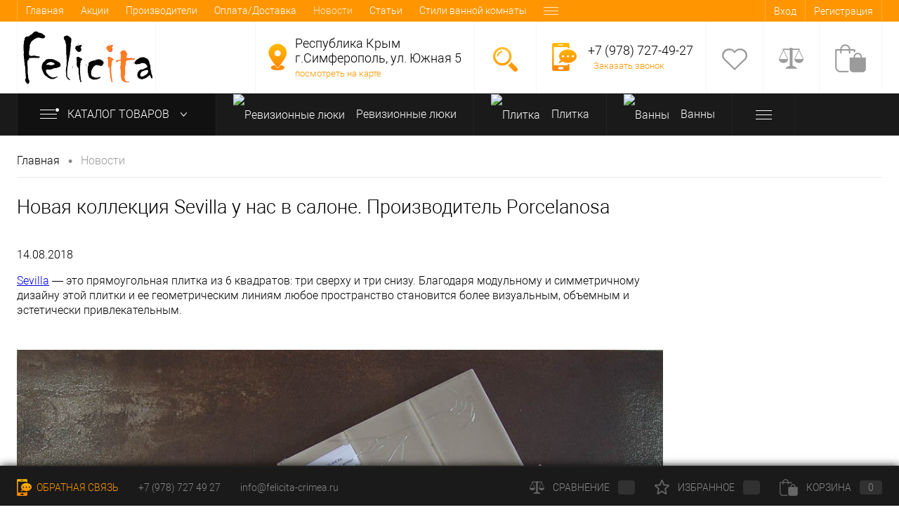

--- FILE ---
content_type: text/html; charset=UTF-8
request_url: https://felicita-crimea.ru/news/novaya_kollektsiya_sevilla_u_nas_v_salone_proizvoditel_porcelanosa/
body_size: 29706
content:
<!DOCTYPE html>
<html lang="ru">
<head>
	<meta charset="UTF-8">
	<META NAME="viewport" content="width=device-width, initial-scale=1.0">
	<link rel="shortcut icon" type="image/x-icon" href="/local/templates/dresscodeV2_felicita_newversion/images/favicon.ico?v=1688376678?v=1688376678"/>
		<link type="image/png" sizes="16x16" rel="icon" href="/local/templates/dresscodeV2_felicita_newversion/images/icons/favicon-16x16.png">
	<link type="image/png" sizes="32x32" rel="icon" href="/local/templates/dresscodeV2_felicita_newversion/images/icons/favicon-32x32.png">
	<link type="image/png" sizes="96x96" rel="icon" href="/local/templates/dresscodeV2_felicita_newversion/images/icons/favicon-96x96.png">
	<link type="image/png" sizes="120x120" rel="icon" href="/local/templates/dresscodeV2_felicita_newversion/images/icons/favicon-120x120.png">
	<meta http-equiv="X-UA-Compatible" content="IE=edge">
	<meta name="yandex-verification" content="35b22f2bf07291ef"/>
	<meta name="theme-color" content="#3498db">

		<!--		<link rel="author"    href="https://plus.google.com/u/0/100179572135629896901/about" title="Павленко Ирина на Google+"/>-->
	<!--		 <link  href="https://plus.google.com/u/0/100179572135629896901" rel="publisher" />-->
			<script src='https://www.google.com/recaptcha/api.js?render=6LdBN_klAAAAANTaNU-zss6zZwRrbcCQaYwp9N5f' async defer></script>
		<meta name="p:domain_verify" content="93ba5a5c955c5fb8b8c380ef3fefcf84"/>
	<meta name="cmsmagazine" content="23ba5200e2f0bd6a899aefc6f270df43"/>
	<!--	<link  href="https://plus.google.com/u/0/100179572135629896901" rel="publisher" />-->
	<meta name="p:domain_verify" content="93ba5a5c955c5fb8b8c380ef3fefcf84"/>

		
													
	
			<!--nen-->
	<meta http-equiv="Content-Type" content="text/html; charset=UTF-8" />
<meta name="robots" content="index, follow" />
<meta name="keywords" content="Sevilla, Porcelanosa" />
<meta name="description" content="Sevilla - новая коллекция для небольших ванных комнат у нас в салоне" />
<link rel="canonical" href="https://felicita-crimea.ru/news/novaya_kollektsiya_sevilla_u_nas_v_salone_proizvoditel_porcelanosa/" />
<link href="/bitrix/js/ui/design-tokens/dist/ui.design-tokens.min.css?174223022523463" type="text/css"  rel="stylesheet" />
<link href="/bitrix/js/ui/fonts/opensans/ui.font.opensans.min.css?16883798102320" type="text/css"  rel="stylesheet" />
<link href="/bitrix/js/main/popup/dist/main.popup.bundle.min.css?174230464426589" type="text/css"  rel="stylesheet" />
<link href="/bitrix/cache/css/s1/dresscodeV2_felicita_newversion/page_7d6d8c1fadd25c21381d46eb644fe3e0/page_7d6d8c1fadd25c21381d46eb644fe3e0_v1.css?176908433341132" type="text/css"  rel="stylesheet" />
<link href="/bitrix/cache/css/s1/dresscodeV2_felicita_newversion/template_b38ff60d7d9fcbaf3c5796e0b81a6e43/template_b38ff60d7d9fcbaf3c5796e0b81a6e43_v1.css?1769084323300399" type="text/css"  data-template-style="true" rel="stylesheet" />
<link href="/bitrix/panel/main/popup.min.css?168837911320774" type="text/css"  data-template-style="true"  rel="stylesheet" />
<script>if(!window.BX)window.BX={};if(!window.BX.message)window.BX.message=function(mess){if(typeof mess==='object'){for(let i in mess) {BX.message[i]=mess[i];} return true;}};</script>
<script>(window.BX||top.BX).message({"JS_CORE_LOADING":"Загрузка...","JS_CORE_NO_DATA":"- Нет данных -","JS_CORE_WINDOW_CLOSE":"Закрыть","JS_CORE_WINDOW_EXPAND":"Развернуть","JS_CORE_WINDOW_NARROW":"Свернуть в окно","JS_CORE_WINDOW_SAVE":"Сохранить","JS_CORE_WINDOW_CANCEL":"Отменить","JS_CORE_WINDOW_CONTINUE":"Продолжить","JS_CORE_H":"ч","JS_CORE_M":"м","JS_CORE_S":"с","JSADM_AI_HIDE_EXTRA":"Скрыть лишние","JSADM_AI_ALL_NOTIF":"Показать все","JSADM_AUTH_REQ":"Требуется авторизация!","JS_CORE_WINDOW_AUTH":"Войти","JS_CORE_IMAGE_FULL":"Полный размер"});</script>

<script src="/bitrix/js/main/core/core.min.js?1742304735225353"></script>

<script>BX.Runtime.registerExtension({"name":"main.core","namespace":"BX","loaded":true});</script>
<script>BX.setJSList(["\/bitrix\/js\/main\/core\/core_ajax.js","\/bitrix\/js\/main\/core\/core_promise.js","\/bitrix\/js\/main\/polyfill\/promise\/js\/promise.js","\/bitrix\/js\/main\/loadext\/loadext.js","\/bitrix\/js\/main\/loadext\/extension.js","\/bitrix\/js\/main\/polyfill\/promise\/js\/promise.js","\/bitrix\/js\/main\/polyfill\/find\/js\/find.js","\/bitrix\/js\/main\/polyfill\/includes\/js\/includes.js","\/bitrix\/js\/main\/polyfill\/matches\/js\/matches.js","\/bitrix\/js\/ui\/polyfill\/closest\/js\/closest.js","\/bitrix\/js\/main\/polyfill\/fill\/main.polyfill.fill.js","\/bitrix\/js\/main\/polyfill\/find\/js\/find.js","\/bitrix\/js\/main\/polyfill\/matches\/js\/matches.js","\/bitrix\/js\/main\/polyfill\/core\/dist\/polyfill.bundle.js","\/bitrix\/js\/main\/core\/core.js","\/bitrix\/js\/main\/polyfill\/intersectionobserver\/js\/intersectionobserver.js","\/bitrix\/js\/main\/lazyload\/dist\/lazyload.bundle.js","\/bitrix\/js\/main\/polyfill\/core\/dist\/polyfill.bundle.js","\/bitrix\/js\/main\/parambag\/dist\/parambag.bundle.js"]);
</script>
<script>BX.Runtime.registerExtension({"name":"fx","namespace":"window","loaded":true});</script>
<script>BX.Runtime.registerExtension({"name":"ui.design-tokens","namespace":"window","loaded":true});</script>
<script>BX.Runtime.registerExtension({"name":"main.pageobject","namespace":"window","loaded":true});</script>
<script>(window.BX||top.BX).message({"JS_CORE_LOADING":"Загрузка...","JS_CORE_NO_DATA":"- Нет данных -","JS_CORE_WINDOW_CLOSE":"Закрыть","JS_CORE_WINDOW_EXPAND":"Развернуть","JS_CORE_WINDOW_NARROW":"Свернуть в окно","JS_CORE_WINDOW_SAVE":"Сохранить","JS_CORE_WINDOW_CANCEL":"Отменить","JS_CORE_WINDOW_CONTINUE":"Продолжить","JS_CORE_H":"ч","JS_CORE_M":"м","JS_CORE_S":"с","JSADM_AI_HIDE_EXTRA":"Скрыть лишние","JSADM_AI_ALL_NOTIF":"Показать все","JSADM_AUTH_REQ":"Требуется авторизация!","JS_CORE_WINDOW_AUTH":"Войти","JS_CORE_IMAGE_FULL":"Полный размер"});</script>
<script>BX.Runtime.registerExtension({"name":"window","namespace":"window","loaded":true});</script>
<script>BX.Runtime.registerExtension({"name":"ui.fonts.opensans","namespace":"window","loaded":true});</script>
<script>BX.Runtime.registerExtension({"name":"main.popup","namespace":"BX.Main","loaded":true});</script>
<script>BX.Runtime.registerExtension({"name":"popup","namespace":"window","loaded":true});</script>
<script>(window.BX||top.BX).message({"LANGUAGE_ID":"ru","FORMAT_DATE":"DD.MM.YYYY","FORMAT_DATETIME":"DD.MM.YYYY HH:MI:SS","COOKIE_PREFIX":"BITRIX_SM","SERVER_TZ_OFFSET":"0","UTF_MODE":"Y","SITE_ID":"s1","SITE_DIR":"\/","USER_ID":"","SERVER_TIME":1769086249,"USER_TZ_OFFSET":0,"USER_TZ_AUTO":"Y","bitrix_sessid":"6dfdde45f149c35ceec7cccf70d33778"});</script>


<script  src="/bitrix/cache/js/s1/dresscodeV2_felicita_newversion/kernel_main/kernel_main_v1.js?1769084323158469"></script>
<script src="/bitrix/js/main/popup/dist/main.popup.bundle.min.js?174230464465924"></script>
<script>BX.setJSList(["\/bitrix\/js\/main\/session.js","\/bitrix\/js\/main\/core\/core_fx.js","\/bitrix\/js\/main\/pageobject\/pageobject.js","\/bitrix\/js\/main\/core\/core_window.js","\/bitrix\/js\/main\/date\/main.date.js","\/bitrix\/js\/main\/core\/core_date.js","\/bitrix\/js\/main\/utils.js","\/local\/templates\/dresscodeV2_felicita_newversion\/components\/bitrix\/news\/news_articles_fel_banners\/bitrix\/news.detail\/.default\/script.js","\/local\/templates\/dresscodeV2_felicita_newversion\/components\/fel_dresscode\/fel_slider\/promoSlider\/js\/init.js","\/local\/templates\/dresscodeV2_felicita_newversion\/js\/jquery-1.11.0.min.js","\/local\/templates\/dresscodeV2_felicita_newversion\/js\/jquery.easing.1.3.js","\/local\/templates\/dresscodeV2_felicita_newversion\/js\/rangeSlider.js","\/local\/templates\/dresscodeV2_felicita_newversion\/js\/system.js","\/local\/templates\/dresscodeV2_felicita_newversion\/js\/topMenu.js","\/local\/templates\/dresscodeV2_felicita_newversion\/js\/topSearch.js","\/local\/templates\/dresscodeV2_felicita_newversion\/js\/dwCarousel.js","\/local\/templates\/dresscodeV2_felicita_newversion\/js\/dwSlider.js","\/local\/templates\/dresscodeV2_felicita_newversion\/js\/dwTimer.js","\/local\/templates\/dresscodeV2_felicita_newversion\/js\/dwZoomer.js","\/local\/templates\/dresscodeV2_felicita_newversion\/js\/yandex-metrika.js","\/local\/templates\/dresscodeV2_felicita_newversion\/add_js\/add.js","\/local\/templates\/dresscodeV2_felicita_newversion\/components\/bitrix\/form.result.new\/modal\/script.js","\/local\/templates\/dresscodeV2_felicita_newversion\/components\/dresscode\/search.line\/.default_fel\/script.js","\/local\/templates\/dresscodeV2_felicita_newversion\/components\/bitrix\/menu\/catalogMenu\/script.js","\/bitrix\/components\/dresscode\/catalog.product.subscribe.online\/templates\/.default\/script.js"]);</script>
<script>BX.setCSSList(["\/local\/templates\/dresscodeV2_felicita_newversion\/components\/bitrix\/news\/news_articles_fel_banners\/bitrix\/news.detail\/.default\/style.css","\/local\/templates\/dresscodeV2_felicita_newversion\/components\/fel_dresscode\/fel_slider\/promoSlider\/style.css","\/local\/templates\/dresscodeV2_felicita_newversion\/components\/bitrix\/system.pagenavigation\/round\/style.css","\/local\/templates\/dresscodeV2_felicita_newversion\/components\/bitrix\/news\/news_articles_fel_banners\/bitrix\/news.list\/detail\/style.css","\/local\/templates\/dresscodeV2_felicita_newversion\/fonts\/roboto\/roboto.css","\/local\/templates\/dresscodeV2_felicita_newversion\/themes\/default\/style.css","\/local\/templates\/dresscodeV2_felicita_newversion\/add.css","\/local\/templates\/dresscodeV2_felicita_newversion\/headers\/header1\/css\/style.css","\/local\/templates\/dresscodeV2_felicita_newversion\/components\/bitrix\/menu\/topMenu\/style.css","\/local\/templates\/dresscodeV2_felicita_newversion\/components\/bitrix\/form.result.new\/modal\/style.css","\/local\/templates\/dresscodeV2_felicita_newversion\/components\/dresscode\/search.line\/.default_fel\/style.css","\/local\/templates\/dresscodeV2_felicita_newversion\/components\/bitrix\/menu\/catalogMenu\/style.css","\/local\/templates\/dresscodeV2_felicita_newversion\/components\/bitrix\/breadcrumb\/.default\/style.css","\/local\/templates\/dresscodeV2_felicita_newversion\/template_styles.css"]);</script>
<meta property="og:title" content="Новая коллекция Sevilla у нас в салоне. Производитель Porcelanosa" />
<meta property="og:description" content="Sevilla - новая коллекция для небольших ванных комнат у нас в салоне" />
<meta property="og:url" content="https://felicita-crimea.ru/news/novaya_kollektsiya_sevilla_u_nas_v_salone_proizvoditel_porcelanosa/" />
<meta property="og:type" content="website" />
<meta property="og:image" content="https://felicita-crimea.ru/upload/iblock/c8d/plitka.JPG" />



<script  src="/bitrix/cache/js/s1/dresscodeV2_felicita_newversion/template_4e931926fc04f07950260fbedda7404c/template_4e931926fc04f07950260fbedda7404c_v1.js?1769084323223151"></script>
<script  src="/bitrix/cache/js/s1/dresscodeV2_felicita_newversion/page_9004d57737f6a439169bd6574d3ef0da/page_9004d57737f6a439169bd6574d3ef0da_v1.js?176908433310369"></script>
<script>var _ba = _ba || []; _ba.push(["aid", "05bdb674a789224afc032cb60966a0c7"]); _ba.push(["host", "felicita-crimea.ru"]); (function() {var ba = document.createElement("script"); ba.type = "text/javascript"; ba.async = true;ba.src = (document.location.protocol == "https:" ? "https://" : "http://") + "bitrix.info/ba.js";var s = document.getElementsByTagName("script")[0];s.parentNode.insertBefore(ba, s);})();</script>


	<!--nen-->


			
	<title>Новинки в салоне в Симферополе </title>
			<link href="/local/templates/dresscodeV2_felicita_newversion/slider/swiper-bundle.min.css" rel="stylesheet"
		  type="text/css">
    <script src="//code.jivo.ru/widget/mooRHhGCDk" async></script>

<script>
var settings = {
    need: 30,
    checkTime: 10,
    IDmetrika: 10778794,
};
 
var metricsFn = function () {
    console.log(ActiveScore.timer);
    console.log(ActiveScore.need);
    var c1 = this.getCookie(this.cookieName);
    console.log(c1);
    if (ActiveScore.timer >= ActiveScore.need) {
        console.log("событие отправилось");
        ym(settings.IDmetrika, "reachGoal", this.cookieName.slice(0, -3));
        
    }
};

var ActiveScore = {
    need: settings.need,
    checkTime: settings.checkTime,
    loop: true,
    counter: 0,
    cookieName: "60sec_ap",
    sendFn: null,
    parts: 0,
    active_parts: 0,
    timer: 0,
    events: [
        "touchmove",
        "blur",
        "focus",
        "focusin",
        "focusout",
        "load",
        "resize",
        "scroll",
        "unload",
        "click",
        "dblclick",
        "mousedown",
        "mouseup",
        "mousemove",
        "mouseover",
        "mouseout",
        "mouseenter",
        "mouseleave",
        "change",
        "select",
        "submit",
        "keydown",
        "keypress",
        "keyup",
        "error",
    ],

    setEvents: function () {
        for (var index = 0; index < this.events.length; index++) {
            var eName = this.events[index];
            window.addEventListener(eName, function (e) {
                if (e.isTrusted && ActiveScore.period.events == false) {
                    ActiveScore.period.events = true;
                }
            });
        }
    },

    period: {
        start: 0,
        end: 0,
        events: false,
    },

    init: function (fn) {
        this.calcParts();
        this.setEvents();
        this.setStartCounter();
        if (this.checkCookie()) {
            this.sendFn = fn;
            this.start();
        }
    },

    readLastCookie: function () {
        var absurdlyLarge = 100000;
        for (var i = 1; i < absurdlyLarge; i++) {
            var cookie = this.getCookie(i * this.need + 'sec_ap');
            if (cookie != this.parts * this.parts) return { i: i, cookie: cookie };
        }
        return { i: 1, cookie: 0 };
    },

    setStartCounter: function () {
        var lastCookie = this.readLastCookie();
        this.counter = lastCookie.i - 1;
        this.active_parts = Number(lastCookie.cookie);
        this.cookieName = (this.counter + 1) * this.need + "sec_ap";
    },

    calcParts: function () {
        this.parts = Math.ceil(this.need / this.checkTime);
    },

    setPeriod: function () {
        this.period.start = this.microtime();
        this.period.end = this.period.start + this.checkTime;
        this.period.events = false;
    },

    microtime: function () {
        var now = new Date().getTime() / 1000;
        var s = parseInt(now);
        return s;
    },

    start: function () {
        this.setPeriod();
        this.runPeriod();
    },

    timeoutId: null,

    checkPeriod: function () {
        if (this.period.events == true) {
            this.active_parts = this.active_parts + 1;
            // console.log('В этой секции были действия');
        } else {
            // console.log('В этой секции НЕБЫЛО действия');
        }
        this.timer = this.active_parts * this.checkTime;
        console.log(
            this.active_parts + " / " + this.parts + " [" + this.timer + "]"
        );

        if (this.checkSecs()) {
        } else {
            this.start();
        }
        this.setCookie(this.cookieName, this.active_parts);
    },

    checkSecs: function () {
        if (this.timer >= this.need) {
            this.send();
            if (this.loop == true) {
                this.counter++;
                this.timer = 0;
                this.active_parts = 0;
                this.cookieName = (this.counter + 1) * this.need + "sec_ap";
                return false;
            } else {
                // console.log('Завершили проверку активности');
                return true;
            }
        }
        return false;
    },

    timeoutFn: function () {
        ActiveScore.checkPeriod();
    },

    runPeriod: function () {
        this.timeoutId = setTimeout(this.timeoutFn, this.checkTime * 1000);
    },

    send: function () {
        if (this.getCookie(this.cookieName) == this.parts * this.parts) {
            this.setStartCounter();
        } else {
            this.setCookie(this.cookieName, this.active_parts * this.active_parts);
        }
        this.sendFn();
    },

    checkCookie: function () {
        var c = this.getCookie(this.cookieName);
        if (c == null) {
            return true;
        } else {
            if (c == '') return true;
            c = parseInt(c);
            if (c >= this.parts) {
                // console.log('Скрипт даже не запустился...');
                if (this.loop == true) {
                    return true;
                }
                return false;
            } else {
                this.active_parts = c;
                return true;
            }
        }
    },

    setCookie: function (name, value, days) {
        var expires = "";
        if (days) {
            var date = new Date();
            date.setTime(date.getTime() + days * 24 * 60 * 60 * 1000);
            expires = "; expires=" + date.toUTCString();
        }
        document.cookie = name + "=" + (value || "") + expires + "; path=/";
    },
    getCookie: function (name) {
        var nameEQ = name + "=";
        var ca = document.cookie.split(";");
        for (var i = 0; i < ca.length; i++) {
            var c = ca[i];
            while (c.charAt(0) == " ") c = c.substring(1, c.length);
            if (c.indexOf(nameEQ) == 0) return c.substring(nameEQ.length, c.length);
        }
        return null;
    },
    eraseCookie: function (name) {
        document.cookie =
            name + "=; Path=/; Expires=Thu, 01 Jan 1970 00:00:01 GMT;";
    },
};

ActiveScore.init(metricsFn);
</script>

<script>
(function(m,e,t,r,i,k,a){
        m[i]=m[i]||function(){(m[i].a=m[i].a||[]).push(arguments)};
        m[i].l=1*new Date();
        for (var j = 0; j < document.scripts.length; j++) {if (document.scripts[j].src === r) { return; }}
        k=e.createElement(t),a=e.getElementsByTagName(t)[0],k.async=1,k.src=r,a.parentNode.insertBefore(k,a)
    })(window, document,'script','https://mc.yandex.ru/metrika/tag.js', 'ym');

ym(10778794, 'init', {
 clickmap: true,
 trackLinks: true,
 accurateTrackBounce: true,
 webvisor: true,
});

var MIN_TIME_ON_SITE = 180000; // 3 минуты
var MIN_PAGES_VIEWED = 3; // Минимум страниц, которые должен просмотреть пользователь
var MIN_IMAGES_VIEWED = 0; // Минимум изображений товаров, которые нужно просмотреть
var DAILY_COUNTER_STORAGE_KEY = 'interested_user_daily_counter';
var PAGE_VIEW_COUNTER_STORAGE_KEY = 'page_view_counter';
var IMAGE_VIEW_COUNTER_STORAGE_KEY = 'image_view_counter'; // Счетчик просмотров изображений
var MAX_GOAL_COUNT_PER_DAY = 1;
var SCROLL_PAUSE_TIME = 5000; // 5 секунд
var MIN_SCROLL_PAUSES = 3; // Минимальное количество пауз для считывания заинтересованности

var startTime;
var isUserActive = false;
var lastScrollPosition = 0;
var scrollPauseTimer;
var scrollPauseCount = 0;

function trackInterestedUser() {
 var currentTime = Date.now();
 var timeOnSite = currentTime - startTime;
 var pagesViewed = getPageViewCounterFromStorage();
 var imagesViewed = getImageViewCounterFromStorage();
 if (isUserActive &&
   timeOnSite >= MIN_TIME_ON_SITE &&
   pagesViewed >= MIN_PAGES_VIEWED &&
   imagesViewed >= MIN_IMAGES_VIEWED &&
   isHuman() &&
   isWithinDailyLimit() &&
   scrollPauseCount >= MIN_SCROLL_PAUSES) {
   ym(10778794, 'reachGoal', 'InterestedUser');
   incrementDailyCounter();
 }
}

function handleScroll() {
 clearTimeout(scrollPauseTimer);

 var currentScrollPosition = window.scrollY;

 if (currentScrollPosition !== lastScrollPosition) {
   lastScrollPosition = currentScrollPosition;

   scrollPauseTimer = setTimeout(function () {
     scrollPauseCount++;
     console.log('Пауза при прокрутке: ' + scrollPauseCount); // Для отладки
   }, SCROLL_PAUSE_TIME);
 }
}

function handleUserActivity() {
 if (!isUserActive) {
   isUserActive = true;
   startTime = Date.now();
   setInterval(trackInterestedUser, 10000); // Проверяем каждые 10 секунд

   window.addEventListener('scroll', throttle(handleScroll, 100), { passive: true });
 }
}

// Отслеживание появления изображения товара в зоне видимости
function trackProductImageVisibility() {
 var images = document.querySelectorAll('img'); // Находим все изображения на странице

 var observer = new IntersectionObserver(function(entries) {
   entries.forEach(function(entry) {
     if (entry.isIntersecting) {
       incrementImageViewCounter(); // Увеличиваем счетчик при попадании изображения в зону видимости
       console.log('Просмотрено изображений: ' + getImageViewCounterFromStorage()); // Для отладки
       observer.unobserve(entry.target); // Останавливаем отслеживание для этого изображения
     }
   });
 }, { threshold: 0.5 }); // Считаем изображение просмотренным, если 50% его площади видно

 images.forEach(function(image) {
   observer.observe(image); // Начинаем наблюдение за каждым изображением
 });

 // Отслеживание кликов по изображениям
 images.forEach(function(image) {
   image.addEventListener('click', function() {
     incrementImageViewCounter(); // Увеличиваем счетчик при клике на изображение
     console.log('Клик по изображению. Просмотрено изображений: ' + getImageViewCounterFromStorage()); // Для отладки
   });
 });
}

function isHuman() {
 var userAgent = navigator.userAgent.toLowerCase();
 var botPatterns = [
   'bot', 'crawler', 'spider', 'crawling', 'slurp', 'baiduspider', 'yandexbot', 'googlebot', 'bingbot', 'applebot',
   'facebookexternalhit', 'twitterbot', 'linkedinbot', 'telegrambot', 'facebot', 'whatsapp', 'pingdom', 'mj12bot',
   'ahrefsbot', 'semrushbot', 'dotbot', 'duckduckbot', 'yoozbot', 'sistrix', 'yodaobot', 'xovibot', 'mauibot',
   'netestate', 'seokicks', 'exabot', 'seznambot', 'headlesschrome', 'phantomjs', 'selenium', 'webdriver',
   'puppeteer', 'httrack', 'nutch', 'scrapyproject', 'rogerbot', 'proximic', 'grapeshotcrawler', 'developers.google.com',
   'pinterestbot', 'uptimerobot', 'alexabot', 'archive.org_bot', 'barkrowler', 'butterfly', 'buzzbot', 'discobot',
   'discordbot', 'domainarebot', 'feedfetcher', 'gigabot', 'ia_archiver', 'ips-agent', 'lycos', 'mediapartners',
   'megaindex', 'netcraft', 'nimbostratus-bot', 'nmap', 'openai', 'paperlibot', 'petal', 'redditbot', 'showyoubot',
   'skypeuripreview', 'slack', 'slackbot', 'sogou', 'surveybot', 'teoma', 'tweetmemebot', 'validator', 'webmasteraid',
   'wotbox', 'yacybot', 'yeti', 'yisouspider', 'yodaobot', 'zabbix', 'zoombot'
 ];

 var botRegex = new RegExp(botPatterns.join('|'), 'i');

 if (botRegex.test(userAgent)) {
   return false;
 }

 // Дополнительные проверки
 if (navigator.webdriver || window._phantom || window.callPhantom) {
   return false;
 }

 // Проверка на заголовки, часто используемые ботами
 if (navigator.platform === 'Linux' && /khtml|gecko/i.test(userAgent) && !/chrome|safari/i.test(userAgent)) {
   return false;
 }

 return true;
}

function isWithinDailyLimit() {
 return getDailyCounterFromStorage() < MAX_GOAL_COUNT_PER_DAY;
}

function incrementDailyCounter() {
 var dailyCounter = getDailyCounterFromStorage() + 1;
 setDailyCounterToStorage(dailyCounter);
}

function getDailyCounterFromStorage() {
 return parseInt(localStorage.getItem(DAILY_COUNTER_STORAGE_KEY)) || 0;
}

function setDailyCounterToStorage(value) {
 localStorage.setItem(DAILY_COUNTER_STORAGE_KEY, value.toString());
}

function incrementPageViewCounter() {
 var pageViewCounter = getPageViewCounterFromStorage() + 1;
 setPageViewCounterToStorage(pageViewCounter);
}

function getPageViewCounterFromStorage() {
 return parseInt(localStorage.getItem(PAGE_VIEW_COUNTER_STORAGE_KEY)) || 0;
}

function setPageViewCounterToStorage(value) {
 localStorage.setItem(PAGE_VIEW_COUNTER_STORAGE_KEY, value.toString());
}

function incrementImageViewCounter() {
 var imageViewCounter = getImageViewCounterFromStorage() + 1;
 setImageViewCounterToStorage(imageViewCounter);
}

function getImageViewCounterFromStorage() {
 return parseInt(localStorage.getItem(IMAGE_VIEW_COUNTER_STORAGE_KEY)) || 0;
}

function setImageViewCounterToStorage(value) {
 localStorage.setItem(IMAGE_VIEW_COUNTER_STORAGE_KEY, value.toString());
}

function throttle(func, limit) {
 var inThrottle;
 return function () {
   var args = arguments;
   var context = this;
   if (!inThrottle) {
     func.apply(context, args);
     inThrottle = true;
     setTimeout(function () { inThrottle = false; }, limit);
   }
 };
}

function resetDailyCounterAtMidnight() {
 var now = new Date();
 var night = new Date(
   now.getFullYear(),
   now.getMonth(),
   now.getDate() + 1,
   0, 0, 0
 );
 var msToMidnight = night.getTime() - now.getTime();

 setTimeout(function () {
   setDailyCounterToStorage(0);
   setPageViewCounterToStorage(0); // Сброс счетчика просмотров страниц
   setImageViewCounterToStorage(0); // Сброс счетчика просмотров изображений
   resetDailyCounterAtMidnight();
 }, msToMidnight);
}

// Инициализация
window.addEventListener('load', handleUserActivity, { once: true });
resetDailyCounterAtMidnight();

// Отслеживание просмотров страниц
incrementPageViewCounter();
trackProductImageVisibility(); // Начало отслеживания изображений

// Добавляем обработчики событий с использованием делегирования и throttle
var events = ['mousemove', 'keydown', 'touchstart', 'touchmove', 'touchend'];
events.forEach(function (event) {
 document.addEventListener(event, throttle(handleUserActivity, 250), { passive: true });
});
</script>
<link rel="preconnect" href="https://bitrix.info"></head>
<body id="id_body" class="loading
 panels_white">
<!-- Google Tag Manager (noscript) -->
<!--<noscript>
	<iframe src="https://www.googletagmanager.com/ns.html?id=GTM-NLXZDGS"
			height="0" width="0" style="display:none;visibility:hidden"></iframe>
</noscript>-->
<!-- End Google Tag Manager (noscript) -->
<div id="panel">
	</div>
<div
	id="foundation" class="slider_small">
	<div id="topHeader" class="color_theme">
	<div class="limiter">
			<ul id="topMenu">
					
							<li><a href="/">Главная</a></li>
						
					
							<li><a href="/catalog/actions/">Акции</a></li>
						
					
							<li><a href="/producers/">Производители</a></li>
						
					
							<li><a href="/delivery/">Оплата/Доставка</a></li>
						
					
							<li><a class="selected">Новости</a></li>
						
					
							<li><a href="/articles/">Статьи</a></li>
						
					
							<li><a href="/articles/stili_vannoy/">Стили ванной комнаты</a></li>
						
					
							<li><a href="/designers/">Дизайнеры интерьеров</a></li>
						
					
							<li><a href="/contact/">Контакты</a></li>
						
					
							<li><a href="/bonusnaya-programma/">Бонусная программа</a></li>
						
			</ul>
		<ul id="topService">
			<!-- Wcom - вывод бонусов -->
<!--			-->
							<li class="top-auth-login"><a href="/auth/?backurl=/news/novaya_kollektsiya_sevilla_u_nas_v_salone_proizvoditel_porcelanosa/">Вход</a></li>
	<li class="top-auth-register"><a href="/auth/?register=yes&amp;backurl=/news/novaya_kollektsiya_sevilla_u_nas_v_salone_proizvoditel_porcelanosa/">Регистрация</a></li>
		</ul>
	</div>
</div>
<div id="subHeader">
	<div class="limiter">
		<div id="logo">
			<span><a href="/"><img src="https://felicita-crimea.ru/logo.png?v=1688376680?v=1688376680" alt=""></a></span></br>
<a href="mailto:info@felicita-crimea.ru" class="email">info@felicita-crimea.ru</a>		</div>
		<div id="headerTools">
			<ul class="tools">

				
				<li class="address">
					<div class="wrap">
						<a href="/contact/" class="icon" title="г.Симферополь,  ул. Южная 5"></a>
						<div class="nf">

							<span class="heading">Республика Крым<br>г.Симферополь,  ул. Южная 5</span>
<a href="/contact/" class="link" onclick="ym(10778794,'reachGoal','clickLookMap');return true;">посмотреть на карте</a>						</div>
					</div>
				</li>
				<li class="search">
					<div class="wrap">
						<a href="#" class="icon" id="openSearch"></a>
					</div>
				</li>
				<li class="telephone">
					<div class="wrap">
																		<a href="#" class="openWebFormModal icon callBack" data-id="2"></a>
						<div class="nf">
							<span class="heading"><a class="headingPhone" href="tel:+79787274927">+7 (978) 727-49-27</a></span>&nbsp;
<a href="#" class="openWebFormModal link callBack" data-id="1" onclick="ym(10778794,'reachGoal','clickOrderCall');return true;">Заказать звонок</a>
<div class="webformModal" id="webFormDwModal_1">
	<div class="webformModalHideScrollBar">
		<div class="webformModalcn100">
			<div class="webformModalContainer">
				<div class="webFormDwModal" data-id="1">
																					<form name="SIMPLE_FORM_1" action="/news/novaya_kollektsiya_sevilla_u_nas_v_salone_proizvoditel_porcelanosa/" method="POST" enctype="multipart/form-data"><input type="hidden" name="sessid" id="sessid_5" value="6dfdde45f149c35ceec7cccf70d33778" /><input type="hidden" name="WEB_FORM_ID" value="1" />																					<div class="webFormModalHeading">Заказать звонок<a href="#" class="webFormModalHeadingExit"></a></div>
																			<div class="webFormContainer">
							<p class="webFormDescription">Оставьте Ваше сообщение и контактные данные и наши специалисты свяжутся с Вами в ближайшее рабочее время для решения Вашего вопроса.</p>
																			<div class="webFormItems">
																											<div class="webFormItem" id="WEB_FORM_ITEM_TELEPHONE">
											<div class="webFormItemCaption">
																																						<img src="/upload/form/fa2/telephone.png" class="webFormItemImage" alt="Ваш телефон">
																								<div class="webFormItemLabel">Ваш телефон<span class="webFormItemRequired">*</span></div>
											</div>
											<div class="webFormItemError"></div>
											<div class="webFormItemField" data-required="Y">
																									<input type="text"  class="inputtext"  name="form_text_1" value="" size="40">																							</div>
										</div>
																																				<div class="webFormItem" id="WEB_FORM_ITEM_NAME">
											<div class="webFormItemCaption">
																																						<img src="/upload/form/80d/name.png" class="webFormItemImage" alt="Ваше имя">
																								<div class="webFormItemLabel">Ваше имя</div>
											</div>
											<div class="webFormItemError"></div>
											<div class="webFormItemField">
																									<input type="text"  class="inputtext"  name="form_text_2" value="" size="40">																							</div>
										</div>
																									<div class="personalInfo">
									<div class="webFormItem">
										<div class="webFormItemError"></div>
										<div class="webFormItemField" data-required="Y">
											<input type="checkbox" class="personalInfoField" name="personalInfo" value="Y"><label class="label-for" data-for="personalInfoField">Я согласен на <a href="/personal-info/" class="pilink">обработку персональных данных.</a><span class="webFormItemRequired">*</span></label>
										</div>
									</div>
								</div>

															</div>
											</div>
						<div class="webFormError"></div>
						<div class="webFormTools">
							<div class="tb">
								<div class="tc">
									<input  type="submit" name="web_form_submit" value="Отправить" class="sendWebFormDw" />
									<input type="hidden" name="web_form_apply" value="Y" />
                                    <input type="hidden" id="google-recaptcha-response" name="g-recaptcha-response" />
								</div>
								<div class="tc"><input type="reset" value="Сбросить" /></div>
							</div>
							<p><span class="form-required starrequired">*</span> - Поля, обязательные для заполнения</p>
						</div>
						</form>									</div>
			</div>
		</div>
	</div>
</div>
<div class="webFormMessage" id="webFormMessage_1">
	<div class="webFormMessageContainer">
		<div class="webFormMessageMiddle">
			<div class="webFormMessageHeading">Сообщение отправлено</div>
			<div class="webFormMessageDescription">Ваше сообщение успешно отправлено. В ближайшее время с Вами свяжется наш специалист</div>
			<a href="#" class="webFormMessageExit">Закрыть окно</a>
		</div>
	</div>
</div>
<script>
	var webFormAjaxDir = "/local/templates/dresscodeV2_felicita_newversion/components/bitrix/form.result.new/modal/ajax.php";
	var webFormSiteId = "s1";
</script>
						</div>
					</div>
				</li>
				<li class="wishlist">
					<div id="flushTopwishlist">
						
<div class="wrap">
	<a class="icon"></a>
	<div class="nf">
		<a class="heading">Избранное</a>
		<!--'start_frame_cache_zkASNO'-->							<span class="text">Нет товаров</span>
					<!--'end_frame_cache_zkASNO'-->	</div>
</div>
					</div>
				</li>
				<li class="compare">
					<div id="flushTopCompare">
						<div class="wrap">
	<a class="icon"></a>
	<div class="nf">
		<a class="heading">Сравнение</a>
		<!--'start_frame_cache_yqTuxz'-->					<span class="text">Нет товаров</span>
				<!--'end_frame_cache_yqTuxz'-->	</div>
</div>
					</div>
				</li>
         	 	<li class="cart">
         	 		<div id="flushTopCart">
<div class="wrap">
	<!--'start_frame_cache_FKauiI'-->	<a class="icon"></a>
		<div class="nf">
			<a class="heading"  onclick="ym(10778794,'reachGoal','cart');return true;">Моя корзина <ins>0</ins></a>
							<span class="text">В корзине пусто</span>
					</div>
			<!--'end_frame_cache_FKauiI'--></div>

</div></li>
			</ul>
		</div>
		<div id="topSearch">
	<form action="/search/" method="GET" id="topSearchForm" class="limiter">
		<table>
			<tr>
				<td class="searchField">
					<input type="text" name="q" value="" autocomplete="off" placeholder="Введите текст для поиска" id="searchQuery">
					<a href="#" id="topSeachCloseForm">Закрыть окно</a>
				</td>
				<td class="submit">
					<input type="hidden" name="r" value="Y">
					<input type="submit" name="send" value="Y" id="goSearch">
				</td>
			</tr>
		</table>
	</form>
</div>
<div id="searchResult"></div>
<div id="searchOverlap"></div>
<script>
	var searchAjaxPath = "/local/templates/dresscodeV2_felicita_newversion/components/dresscode/search.line/.default_fel/ajax.php";
	var searchProductParams = '{"COMPONENT_TEMPLATE":".default","IBLOCK_TYPE":"fel_catalog","IBLOCK_ID":18,"CACHE_TYPE":"A","CACHE_TIME":"3600000","PRICE_CODE":["BASE"],"CONVERT_CURRENCY":"Y","CURRENCY_ID":"RUB","PROPERTY_CODE":["","COLORS","PRODUCER"],"~COMPONENT_TEMPLATE":".default","~IBLOCK_TYPE":"fel_catalog","~IBLOCK_ID":18,"~CACHE_TYPE":"A","~CACHE_TIME":"3600000","~PRICE_CODE":["BASE"],"~CONVERT_CURRENCY":"Y","~CURRENCY_ID":"RUB","~PROPERTY_CODE":["","COLORS","PRODUCER"],"LAZY_LOAD_PICTURES":"N"}';
</script>	</div>
</div>
<div class="address afterHeaderAddress">
	<div class="wrap">
		<a href="/contact/" class="icon" title="г.Симферополь,  ул. Южная 5"></a>
		<div class="nf">
			<span class="heading">Крым, г. Симферополь, ул. Южная, 5</span>
<a href="/contact/" class="link" onclick="ym(10778794,'reachGoal','clickLookMap');return true;">посмотреть на карте</a>		</div>
	</div>
</div>
<div class="menuContainerColor">
	<div id="bx_incl_area_12_1"></div>			<div id="mainMenuStaticContainer">
			<div id="mainMenuContainer">
				<div class="limiter">
					<a href="/catalog/" class="minCatalogButton" id="catalogSlideButton">
						<img src="/local/templates/dresscodeV2_felicita_newversion/images/catalogButton.png" alt=""> Каталог товаров 
					</a>
											<div id="menuCatalogSection">
							<div class="menuSection">
								<a href="/catalog/" class="catalogButton"><span class="catalogButtonImage"></span>Каталог товаров <span class="sectionMenuArrow"></span></a>
								<div class="drop">
									<div class="limiter">
										<ul class="menuSectionList">
																							<li class="sectionColumn">
													<div class="container">
																													<a href="/catalog/revizionnye_lyuki/" class="picture">
																<img src="/upload/resize_cache/iblock/163/200_130_1/lyuk.jpg" alt="Ревизионные люки">
															</a>
																												<a href="/catalog/revizionnye_lyuki/" class="menuLink">
															Ревизионные люки														</a>
													</div>
												</li>
																							<li class="sectionColumn">
													<div class="container">
																													<a href="/catalog/plitka/" class="picture">
																<img src="/upload/resize_cache/iblock/62d/rw5g7g8md0mu2mrosgzsig2mlukpqk24/200_130_1/equipe_lanse_28.jpg" alt="Плитка">
															</a>
																												<a href="/catalog/plitka/" class="menuLink">
															Плитка														</a>
													</div>
												</li>
																							<li class="sectionColumn">
													<div class="container">
																													<a href="/catalog/vanny/" class="picture">
																<img src="/upload/resize_cache/iblock/353/y3nusbht6z0ax1330g4u4p5mzdoxdfvg/200_130_1/Dea.jpg" alt="Bанны">
															</a>
																												<a href="/catalog/vanny/" class="menuLink">
															Bанны														</a>
													</div>
												</li>
																							<li class="sectionColumn">
													<div class="container">
																													<a href="/catalog/mozaika/" class="picture">
																<img src="/upload/resize_cache/iblock/22b/zd7kz5stg2uyioeqkeou56f1ns1pceh4/200_130_1/atlas_concorde_marvel_shine_007_07_calacatta_imperiale_hex_mosaic.jpg" alt="Мозаика">
															</a>
																												<a href="/catalog/mozaika/" class="menuLink">
															Мозаика														</a>
													</div>
												</li>
																							<li class="sectionColumn">
													<div class="container">
																													<a href="/catalog/parket_laminat/" class="picture">
																<img src="/upload/resize_cache/iblock/509/jrnxao8neqs1sndvkk5mqsl2kjbifro3/200_130_1/850cf7c4dacc4e81b1ac9598e6ff91d7.jpg" alt="Напольные покрытия">
															</a>
																												<a href="/catalog/parket_laminat/" class="menuLink">
															Напольные покрытия														</a>
													</div>
												</li>
																							<li class="sectionColumn">
													<div class="container">
																													<a href="/catalog/sanfayans/" class="picture">
																<img src="/upload/resize_cache/iblock/08d/k9qyl8axj9y3hv1w27v7nez4vavmaas0/200_130_1/puElqE4bQl_Y9LJe2YUrxsTitdSLeazW.jpg" alt="Санфаянс">
															</a>
																												<a href="/catalog/sanfayans/" class="menuLink">
															Санфаянс														</a>
													</div>
												</li>
																							<li class="sectionColumn">
													<div class="container">
																													<a href="/catalog/smesiteli/" class="picture">
																<img src="/upload/resize_cache/iblock/c82/0phtbaok1xpkqgj1perurrpmua5sbavl/200_130_1/SO_AQUA.jpg" alt="Смесители, душ">
															</a>
																												<a href="/catalog/smesiteli/" class="menuLink">
															Смесители, душ														</a>
													</div>
												</li>
																							<li class="sectionColumn">
													<div class="container">
																													<a href="/catalog/aksessuary_dlya_vannoy/" class="picture">
																<img src="/upload/resize_cache/iblock/d36/f4jv4ikby870ebuqqkwf01uxgufwho9f/200_130_1/foto.jpg" alt="Аксессуары для ванной">
															</a>
																												<a href="/catalog/aksessuary_dlya_vannoy/" class="menuLink">
															Аксессуары для ванной														</a>
													</div>
												</li>
																							<li class="sectionColumn">
													<div class="container">
																													<a href="/catalog/arkhitekturnyy_dekor/" class="picture">
																<img src="/upload/resize_cache/iblock/750/200_130_1/base_004.jpg" alt="Архитектурный декор">
															</a>
																												<a href="/catalog/arkhitekturnyy_dekor/" class="menuLink">
															Архитектурный декор														</a>
													</div>
												</li>
																							<li class="sectionColumn">
													<div class="container">
																													<a href="/catalog/bytovaya_tekhnika/" class="picture">
																<img src="/upload/resize_cache/iblock/9aa/wmtwris05hjv5180l1lgmk94o00v9an8/200_130_1/Smeg.jpg" alt="Бытовая техника">
															</a>
																												<a href="/catalog/bytovaya_tekhnika/" class="menuLink">
															Бытовая техника														</a>
													</div>
												</li>
																							<li class="sectionColumn">
													<div class="container">
																													<a href="/catalog/vodonagrevateli/" class="picture">
																<img src="/upload/resize_cache/iblock/d2b/c92ds9m21gu6mzz9bk4rlvls8vc2tg00/200_130_1/Vodonagrevatel-Electrolux-EWH-30-Royal.png" alt="Водонагреватели">
															</a>
																												<a href="/catalog/vodonagrevateli/" class="menuLink">
															Водонагреватели														</a>
													</div>
												</li>
																							<li class="sectionColumn">
													<div class="container">
																													<a href="/catalog/vytyazhnye_ventilyatory/" class="picture">
																<img src="/upload/resize_cache/iblock/8e5/9otzw2v4k2pg2dsgkrtdze9v9zfjyjx8/200_130_1/Ventilyator.jpeg" alt="Вытяжные вентиляторы">
															</a>
																												<a href="/catalog/vytyazhnye_ventilyatory/" class="menuLink">
															Вытяжные вентиляторы														</a>
													</div>
												</li>
																							<li class="sectionColumn">
													<div class="container">
																													<a href="/catalog/dushevye_kabinki/" class="picture">
																<img src="/upload/resize_cache/iblock/42b/ijan92jftxn8cymz5wqdmz33hzvpagd4/200_130_1/kabina.JPG" alt="Душ">
															</a>
																												<a href="/catalog/dushevye_kabinki/" class="menuLink">
															Душ														</a>
													</div>
												</li>
																							<li class="sectionColumn">
													<div class="container">
																													<a href="/catalog/installyatsii/" class="picture">
																<img src="/upload/resize_cache/iblock/403/ynhgspeexzo384r1v3yi38ynwtxzfw11/200_130_1/multifile_3041_43_9400413_1.webp" alt="Инсталляция унитаза, скрытые бачки и клавиши смыва">
															</a>
																												<a href="/catalog/installyatsii/" class="menuLink">
															Инсталляция унитаза, скрытые бачки и клавиши смыва														</a>
													</div>
												</li>
																							<li class="sectionColumn">
													<div class="container">
																													<a href="/catalog/interernaya_kraska/" class="picture">
																<img src="/upload/resize_cache/iblock/21a/igskd595cp21nmh8tw7nhu7kgjq16711/200_130_1/orig.webp" alt="Интерьерная краска">
															</a>
																												<a href="/catalog/interernaya_kraska/" class="menuLink">
															Интерьерная краска														</a>
													</div>
												</li>
																							<li class="sectionColumn">
													<div class="container">
																													<a href="/catalog/komplektuyushchie/" class="picture">
																<img src="/upload/resize_cache/iblock/863/200_130_1/panel_behappy2.jpg" alt="Комплектующие">
															</a>
																												<a href="/catalog/komplektuyushchie/" class="menuLink">
															Комплектующие														</a>
													</div>
												</li>
																							<li class="sectionColumn">
													<div class="container">
																													<a href="/catalog/kukhnya/" class="picture">
																<img src="/upload/resize_cache/iblock/107/z5mptm4fbdv1ukvczz963nv9cviv0r6c/200_130_1/taki_54_ui.f_lg_side_kanto_lg_bl_om_02_lg_dry_02_lg_nagare_slim_214s_4_0.jpg" alt="Кухня">
															</a>
																												<a href="/catalog/kukhnya/" class="menuLink">
															Кухня														</a>
													</div>
												</li>
																							<li class="sectionColumn">
													<div class="container">
																													<a href="/catalog/mebel_dlya_vannoy/" class="picture">
																<img src="/upload/resize_cache/iblock/7f3/200_130_1/sibbia_20eban.png" alt="Мебель для ванной комнаты">
															</a>
																												<a href="/catalog/mebel_dlya_vannoy/" class="menuLink">
															Мебель для ванной комнаты														</a>
													</div>
												</li>
																							<li class="sectionColumn">
													<div class="container">
																													<a href="/catalog/osveshchenie/" class="picture">
																<img src="/upload/resize_cache/iblock/90f/200_130_1/00_5439_60_e7.jpg" alt="Освещение">
															</a>
																												<a href="/catalog/osveshchenie/" class="menuLink">
															Освещение														</a>
													</div>
												</li>
																							<li class="sectionColumn">
													<div class="container">
																													<a href="/catalog/radiatory_otopleniya/" class="picture">
																<img src="/upload/resize_cache/iblock/ab2/fz1cu6tw1qb4o9fgiyrt3jsz8p681h3e/200_130_1/Snimok.JPG" alt="Отопление">
															</a>
																												<a href="/catalog/radiatory_otopleniya/" class="menuLink">
															Отопление														</a>
													</div>
												</li>
																							<li class="sectionColumn">
													<div class="container">
																													<a href="/catalog/polotentsesushiteli/" class="picture">
																<img src="/upload/resize_cache/iblock/05d/q8bsming0mmmskef2x41z54gurq15tjf/200_130_1/EASY_1920_200_RAL5024MAT_ZIP_MIDNIGHT_VARIO_VISION_INTERIOR_DETAIL02.jpeg" alt="Полотенцесушители">
															</a>
																												<a href="/catalog/polotentsesushiteli/" class="menuLink">
															Полотенцесушители														</a>
													</div>
												</li>
																							<li class="sectionColumn">
													<div class="container">
																													<a href="/catalog/rozetki_i_vyklyuchateli/" class="picture">
																<img src="/upload/iblock/7ab/muufdv55asc3ngisju1r9obb3kwji5tg/Donel.JPG" alt="Розетки и выключатели">
															</a>
																												<a href="/catalog/rozetki_i_vyklyuchateli/" class="menuLink">
															Розетки и выключатели														</a>
													</div>
												</li>
																							<li class="sectionColumn">
													<div class="container">
																													<a href="/catalog/steklobloki/" class="picture">
																<img src="/upload/resize_cache/iblock/a25/ybcnd81jnzx3dmqfxhsn1tvli63xwe43/200_130_1/Stekloblok.JPG" alt="Стеклоблоки">
															</a>
																												<a href="/catalog/steklobloki/" class="menuLink">
															Стеклоблоки														</a>
													</div>
												</li>
																							<li class="sectionColumn">
													<div class="container">
																													<a href="/catalog/stulya/" class="picture">
																<img src="/upload/resize_cache/iblock/38b/cqqxrh67j20qqaw1y0swf4l57y92g1vd/200_130_1/AMBROSIO.jpeg" alt="Столы и стулья">
															</a>
																												<a href="/catalog/stulya/" class="menuLink">
															Столы и стулья														</a>
													</div>
												</li>
																					</ul>
									</div>
								</div>
							</div>
						</div>
										<ul id="mainMenu">
													<li class="eChild">
								<a href="/catalog/revizionnye_lyuki/" class="menuLink">
																			<img src="/upload/resize_cache/iblock/bc4/24_24_1/revizionnyy-lyuk-khammer_11.jpg" alt="Ревизионные люки">
																		Ревизионные люки								</a>
																<div class="drop">
									<div class="limiter">
										 
																							<ul class="nextColumn">
																											<li>
																														<a href="/catalog/revizionnye_lyuki_nazhimnye/" class="menu2Link">
																Нажимные ревизионные люки															</a>
																											
														</li>
																											<li>
																															<a href="/catalog/lyuk_revizionniy_napolniy/" class="menu2Link">
																	<img src="/upload/resize_cache/iblock/b98/190_100_1/napol.jpg" alt="Напольные ревизионные люки">
																</a>
																														<a href="/catalog/lyuk_revizionniy_napolniy/" class="menu2Link">
																Напольные ревизионные люки															</a>
																											
														</li>
																											<li>
																														<a href="/catalog/revizionnye_lyuki_v_potolok/" class="menu2Link">
																Ревизионные люки в потолок															</a>
																											
														</li>
																											<li>
																														<a href="/catalog/revizionnye_lyuki_pod_plitku/" class="menu2Link">
																Ревизионные люки под плитку															</a>
																											
														</li>
																											<li>
																														<a href="/catalog/lyuki_revizionnye_pod_pokrasku/" class="menu2Link">
																Ревизионные люки под покраску															</a>
																											
														</li>
																											<li>
																														<a href="/catalog/revizionnye_lyuki_hammer/" class="menu2Link">
																Ревизионные люки Хаммер															</a>
																											
														</li>
																											<li>
																														<a href="/catalog/cherdachnye_lestnitsy/" class="menu2Link">
																Чердачные лестницы															</a>
																											
														</li>
																									</ul>
																														</div>
								</div>
															</li>
													<li class="eChild">
								<a href="/catalog/plitka/" class="menuLink">
																			<img src="/upload/resize_cache/iblock/2db/73jijap5mf1xo51r5g8qr7vyjuw7vguu/24_24_1/equipe_lanse_28.jpg" alt="Плитка">
																		Плитка								</a>
																<div class="drop" style="background: url(/upload/uf/1e2/ITALON_materia_-experience_.jpg) 50% 50% no-repeat #ffffff;">
									<div class="limiter">
										 
																							<ul class="nextColumn">
																											<li>
																														<a href="/catalog/plitka_dlya_vannoy_komnaty/" class="menu2Link">
																Плитка для ванной комнаты															</a>
																											
														</li>
																											<li>
																														<a href="/catalog/kamennyy_shpon/" class="menu2Link">
																Каменный шпон															</a>
																											
														</li>
																											<li>
																														<a href="/catalog/keramogranit/" class="menu2Link">
																Керамогранит															</a>
																											
														</li>
																											<li>
																														<a href="/catalog/klinker/" class="menu2Link">
																Клинкер															</a>
																											
														</li>
																											<li>
																														<a href="/catalog/metlakhskaya_plitka/" class="menu2Link">
																Метлахская плитка															</a>
																											
														</li>
																											<li>
																														<a href="/catalog/kafel_dlya_kukhni/" class="menu2Link">
																Плитка для кухни															</a>
																											
														</li>
																											<li>
																														<a href="/catalog/dekorativnye_elementy_dlya_plitki/" class="menu2Link">
																Декоративные элементы для плитки															</a>
																											
														</li>
																											<li>
																														<a href="/catalog/zerkalnaya_plitka/" class="menu2Link">
																Зеркальная плитка															</a>
																											
														</li>
																									</ul>
																														</div>
								</div>
															</li>
													<li class="eChild">
								<a href="/catalog/vanny/" class="menuLink">
																			<img src="/upload/resize_cache/iblock/a89/11lmbfow6elt4fjcj6vzbk9botutudu1/24_24_1/perla_h1.jpg" alt="Bанны">
																		Bанны								</a>
																<div class="drop">
									<div class="limiter">
										 
																							<ul class="nextColumn">
																											<li>
																														<a href="/catalog/bez_gidromassazha/" class="menu2Link">
																Ванны без гидромассажа															</a>
																											
														</li>
																											<li>
																														<a href="/catalog/akrilovye_vanny/" class="menu2Link">
																Акриловые ванны															</a>
																											
														</li>
																											<li>
																														<a href="/catalog/vanny_ravak/" class="menu2Link">
																Ванны Ravak															</a>
																											
														</li>
																											<li>
																														<a href="/catalog/gidromassazhnye/" class="menu2Link">
																Гидромассажные ванны															</a>
																											
														</li>
																											<li>
																														<a href="/catalog/kamennye_vanny/" class="menu2Link">
																Каменные ванны															</a>
																											
														</li>
																											<li>
																														<a href="/catalog/basseyny/" class="menu2Link">
																Минибассейны															</a>
																											
														</li>
																											<li>
																														<a href="/catalog/stalnye_vanny/" class="menu2Link">
																Стальные ванны															</a>
																											
														</li>
																											<li>
																														<a href="/catalog/uglovye_vanny/" class="menu2Link">
																Угловые ванны															</a>
																											
														</li>
																											<li>
																														<a href="/catalog/chugunnye_vanny/" class="menu2Link">
																Чугунные ванны															</a>
																											
														</li>
																									</ul>
																														</div>
								</div>
															</li>
													<li class="eChild">
								<a href="/catalog/mozaika/" class="menuLink">
																			<img src="/upload/resize_cache/iblock/847/i92gi439hdd97dg451uplitvzevkr5v9/24_24_1/atlas_concorde_marvel_shine_007_07_calacatta_imperiale_hex_mosaic.jpg" alt="Мозаика">
																		Мозаика								</a>
															</li>
													<li class="eChild">
								<a href="/catalog/parket_laminat/" class="menuLink">
																			<img src="/upload/resize_cache/iblock/5ed/kdunk1xcr08wnnh2tl8bwyxq2j92c2rz/24_24_1/850cf7c4dacc4e81b1ac9598e6ff91d7.jpg" alt="Напольные покрытия">
																		Напольные покрытия								</a>
																<div class="drop">
									<div class="limiter">
										 
																							<ul class="nextColumn">
																											<li>
																															<a href="/catalog/vinilovyy_pol/" class="menu2Link">
																	<img src="/upload/resize_cache/iblock/dcf/190_100_1/Bolon.jpg" alt="Виниловый пол">
																</a>
																														<a href="/catalog/vinilovyy_pol/" class="menu2Link">
																Виниловый пол															</a>
																											
														</li>
																											<li>
																															<a href="/catalog/inzhenernaya_doska/" class="menu2Link">
																	<img src="/upload/resize_cache/iblock/342/190_100_1/inzhenernaya_doska.jpg" alt="Инженерная доска">
																</a>
																														<a href="/catalog/inzhenernaya_doska/" class="menu2Link">
																Инженерная доска															</a>
																											
														</li>
																											<li>
																														<a href="/catalog/kvartsparket/" class="menu2Link">
																Кварцпаркет															</a>
																											
														</li>
																											<li>
																														<a href="/catalog/kovrolin_kovrovaya_plitka/" class="menu2Link">
																Ковролин. Ковровая плитка															</a>
																											
														</li>
																											<li>
																														<a href="/catalog/laminat/" class="menu2Link">
																Ламинат															</a>
																											
														</li>
																											<li>
																														<a href="/catalog/massivnaya_doska/" class="menu2Link">
																Массивная доска															</a>
																											
														</li>
																											<li>
																														<a href="/catalog/nastennaya_probka/" class="menu2Link">
																Настенная пробка															</a>
																											
														</li>
																											<li>
																														<a href="/catalog/parket/" class="menu2Link">
																Паркет															</a>
																											
														</li>
																											<li>
																														<a href="/catalog/podlozhka/" class="menu2Link">
																Подложка и аксессуары															</a>
																											
														</li>
																											<li>
																														<a href="/catalog/probkovye_poly/" class="menu2Link">
																Пробковые полы															</a>
																											
														</li>
																											<li>
																														<a href="/catalog/stenovye_paneli/" class="menu2Link">
																Стеновые панели															</a>
																											
														</li>
																									</ul>
																														</div>
								</div>
															</li>
													<li class="eChild">
								<a href="/catalog/sanfayans/" class="menuLink">
																			<img src="/upload/resize_cache/iblock/65b/nk28vkxkle7kgtt7nxr1m4cd9cwfnxdc/24_24_1/puElqE4bQl_Y9LJe2YUrxsTitdSLeazW.jpg" alt="Санфаянс">
																		Санфаянс								</a>
																<div class="drop">
									<div class="limiter">
										 
																							<ul class="nextColumn">
																											<li>
																															<a href="/catalog/bide/" class="menu2Link">
																	<img src="/upload/resize_cache/iblock/50a/3b2vh03o99o3hjv171rciuvcfgogyk2b/190_100_1/2abd89c18f26a0cb2fb9741fec06fe10.jpg" alt="Биде">
																</a>
																														<a href="/catalog/bide/" class="menu2Link">
																Биде															</a>
																											
														</li>
																											<li>
																														<a href="/catalog/pissuary/" class="menu2Link">
																Писсуары															</a>
																											
														</li>
																											<li>
																															<a href="/catalog/rakoviny_dlya_vannoy/" class="menu2Link">
																	<img src="/upload/resize_cache/iblock/d01/ek497ihlpi2f9bdh2uoudzpy0b2ww8uj/190_100_1/rwcq0bt5j4n5d7cq32irfm6s6y5y6mrt.jpg" alt="Раковины для ванной">
																</a>
																														<a href="/catalog/rakoviny_dlya_vannoy/" class="menu2Link">
																Раковины для ванной															</a>
																											
														</li>
																											<li>
																														<a href="/catalog/rakoviny_dlya_postirochnoy_/" class="menu2Link">
																Раковины для постирочной 															</a>
																											
														</li>
																											<li>
																															<a href="/catalog/unitazy/" class="menu2Link">
																	<img src="/upload/resize_cache/iblock/122/77m9dp9n8uctf2g0ev7h5hm6au69i1oe/190_100_1/ar_801_ar_812b_752.jpg" alt="Унитазы">
																</a>
																														<a href="/catalog/unitazy/" class="menu2Link">
																Унитазы															</a>
																											
														</li>
																											<li>
																															<a href="/catalog/gotovoe_reshenie/" class="menu2Link">
																	<img src="/upload/resize_cache/iblock/449/r8v33cdd1zg8vbgualxe2njjtzvxwnhm/190_100_1/1.JPG" alt="Унитазы в комплекте с инсталляцией (Готовое решение)">
																</a>
																														<a href="/catalog/gotovoe_reshenie/" class="menu2Link">
																Унитазы в комплекте с инсталляцией (Готовое решение)															</a>
																											
														</li>
																											<li>
																														<a href="/catalog/tsvetnye_rakoviny/" class="menu2Link">
																Цветные раковины															</a>
																											
														</li>
																											<li>
																														<a href="/catalog/tsvetnye_unitazy/" class="menu2Link">
																Цветные унитазы															</a>
																											
														</li>
																											<li>
																														<a href="/catalog/chasha_genuya/" class="menu2Link">
																Чаша Генуя															</a>
																											
														</li>
																									</ul>
																														</div>
								</div>
															</li>
													<li class="eChild">
								<a href="/catalog/smesiteli/" class="menuLink">
																			<img src="/upload/resize_cache/iblock/683/wzc2pja3kp0hl7ia4x21l0fa5c5oh0h2/24_24_1/SO_AQUA.jpg" alt="Смесители, душ">
																		Смесители, душ								</a>
																<div class="drop">
									<div class="limiter">
										 
																							<ul class="nextColumn">
																											<li>
																															<a href="/catalog/vstraivaemye_dushevye_sistemy/" class="menu2Link">
																	<img src="/upload/resize_cache/iblock/635/44ta48el5k2zijbgdqrv4mmfx09pmomx/190_100_1/ajnj.JPG" alt="Встраиваемые душевые системы">
																</a>
																														<a href="/catalog/vstraivaemye_dushevye_sistemy/" class="menu2Link">
																Встраиваемые душевые системы															</a>
																											
														</li>
																											<li>
																															<a href="/catalog/gigienicheskie_dushi/" class="menu2Link">
																	<img src="/upload/resize_cache/iblock/fc0/8zvd6tjr4rslyq02voqlx4lmmqesfp23/190_100_1/ZUCCHETTI_PAN_S_ZPA417_p82ZRFN2ch.jpg" alt="Гигиенические души">
																</a>
																														<a href="/catalog/gigienicheskie_dushi/" class="menu2Link">
																Гигиенические души															</a>
																											
														</li>
																											<li>
																															<a href="/catalog/dush_nastennogo_montazha/" class="menu2Link">
																	<img src="/upload/resize_cache/iblock/a72/a72e9ec66fe8e95f7ba88e32f95a98eb/190_100_1/154_hpr03385_tif.png" alt="Душ настенного монтажа">
																</a>
																														<a href="/catalog/dush_nastennogo_montazha/" class="menu2Link">
																Душ настенного монтажа															</a>
																											
														</li>
																											<li>
																															<a href="/catalog/dushevye_kolonny_dlya_plyazha/" class="menu2Link">
																	<img src="/upload/resize_cache/iblock/61b/61bba7afc8ee35b81b606cc2d572622e/190_100_1/154_hpr03385_tif.png" alt="Душевые колонны для пляжа">
																</a>
																														<a href="/catalog/dushevye_kolonny_dlya_plyazha/" class="menu2Link">
																Душевые колонны для пляжа															</a>
																											
														</li>
																											<li>
																														<a href="/catalog/smesiteli_matovoe_zoloto/" class="menu2Link">
																Смесители (матовое золото)															</a>
																											
														</li>
																											<li>
																															<a href="/catalog/smesiteli_dlya_vanny_s_dushem/" class="menu2Link">
																	<img src="/upload/resize_cache/iblock/e63/trgekn9yfcde1saaerzpfit7tcjdiuk1/190_100_1/ZUCCHETTI_PAN_S_ZPA5514_8fUrRakIqS.jpg" alt="Смесители для ванны и душа">
																</a>
																														<a href="/catalog/smesiteli_dlya_vanny_s_dushem/" class="menu2Link">
																Смесители для ванны и душа															</a>
																											
														</li>
																											<li>
																															<a href="/catalog/dlya_kukhni/" class="menu2Link">
																	<img src="/upload/resize_cache/iblock/0d1/9m4xymskq94qguppmsq9p61mkhg91n44/190_100_1/b_Fontana_Showers_FS7511CH_Su8zgMKrdS.webp" alt="Смесители для кухни">
																</a>
																														<a href="/catalog/dlya_kukhni/" class="menu2Link">
																Смесители для кухни															</a>
																											
														</li>
																											<li>
																															<a href="/catalog/smesiteli_dlya_rakoviny/" class="menu2Link">
																	<img src="/upload/resize_cache/iblock/02f/02fcec49cb8afea702154f110544210e/190_100_1/teoispirazione5.jpg" alt="Смесители для раковины и биде">
																</a>
																														<a href="/catalog/smesiteli_dlya_rakoviny/" class="menu2Link">
																Смесители для раковины и биде															</a>
																											
														</li>
																											<li>
																															<a href="/catalog/smesiteli_i_komplektuyushchie/" class="menu2Link">
																	<img src="/upload/resize_cache/iblock/3b0/ut6pk3ebk3i941t2yizgwsnfa92x3592/190_100_1/3989.jpg" alt="Комплектующие">
																</a>
																														<a href="/catalog/smesiteli_i_komplektuyushchie/" class="menu2Link">
																Комплектующие															</a>
																											
														</li>
																									</ul>
																														</div>
								</div>
															</li>
													<li class="eChild">
								<a href="/catalog/aksessuary_dlya_vannoy/" class="menuLink">
																			<img src="/upload/resize_cache/iblock/d3c/kuihe99wa12fc7h3kecnt31n5dzg3f8s/24_24_1/foto.jpg" alt="Аксессуары для ванной">
																		Аксессуары для ванной								</a>
															</li>
													<li class="eChild">
								<a href="/catalog/arkhitekturnyy_dekor/" class="menuLink">
																			<img src="/upload/resize_cache/iblock/804/24_24_1/1.52.302.100_b.png" alt="Архитектурный декор">
																		Архитектурный декор								</a>
																<div class="drop">
									<div class="limiter">
										 
																							<ul class="nextColumn">
																											<li>
																														<a href="/catalog/3d_stenovye_paneli/" class="menu2Link">
																3D стеновые панели															</a>
																											
														</li>
																											<li>
																														<a href="/catalog/bambukovye_paneli/" class="menu2Link">
																Бамбуковые панели															</a>
																											
														</li>
																											<li>
																															<a href="/catalog/gibkie_analogi/" class="menu2Link">
																	<img src="/upload/resize_cache/iblock/5b8/190_100_1/gibkie_analogi.png" alt="Гибкие аналоги">
																</a>
																														<a href="/catalog/gibkie_analogi/" class="menu2Link">
																Гибкие аналоги															</a>
																											
														</li>
																											<li>
																														<a href="/catalog/gibkiy_mramor/" class="menu2Link">
																Гибкий мрамор															</a>
																											
														</li>
																											<li>
																															<a href="/catalog/dopolnitelnye_elementy/" class="menu2Link">
																	<img src="/upload/resize_cache/iblock/570/190_100_1/dop_elementy.png" alt="Дополнительные элементы">
																</a>
																														<a href="/catalog/dopolnitelnye_elementy/" class="menu2Link">
																Дополнительные элементы															</a>
																											
														</li>
																											<li>
																														<a href="/catalog/karnizy/" class="menu2Link">
																Карнизы															</a>
																											
														</li>
																											<li>
																															<a href="/catalog/kley/" class="menu2Link">
																	<img src="/upload/resize_cache/iblock/dab/190_100_1/kley.png" alt="Клей">
																</a>
																														<a href="/catalog/kley/" class="menu2Link">
																Клей															</a>
																											
														</li>
																											<li>
																														<a href="/catalog/mnogofunktsionalnye_profili/" class="menu2Link">
																Многофункциональные профили															</a>
																											
														</li>
																											<li>
																														<a href="/catalog/moldingi/" class="menu2Link">
																Молдинги															</a>
																											
														</li>
																											<li>
																														<a href="/catalog/plintusy/" class="menu2Link">
																Плинтус															</a>
																											
														</li>
																											<li>
																															<a href="/catalog/reyki/" class="menu2Link">
																	<img src="/upload/resize_cache/iblock/f6e/190_100_1/reyki.jpeg" alt="Рейки">
																</a>
																														<a href="/catalog/reyki/" class="menu2Link">
																Рейки															</a>
																											
														</li>
																											<li>
																														<a href="/catalog/skrytoe_osveshchenie/" class="menu2Link">
																Скрытое освещение															</a>
																											
														</li>
																											<li>
																															<a href="/catalog/fasadnyy_dekor/" class="menu2Link">
																	<img src="/upload/resize_cache/iblock/289/190_100_1/fasadniy_dekor.png" alt="Фасадный декор">
																</a>
																														<a href="/catalog/fasadnyy_dekor/" class="menu2Link">
																Фасадный декор															</a>
																											
														</li>
																											<li>
																														<a href="/catalog/freski_i_fotooboi/" class="menu2Link">
																Фрески и фотообои															</a>
																											
														</li>
																									</ul>
																														</div>
								</div>
															</li>
													<li class="eChild">
								<a href="/catalog/bytovaya_tekhnika/" class="menuLink">
																			<img src="/upload/resize_cache/iblock/acb/niz47bgrjc5j1k9onfttxfrhmreft6xu/24_24_1/Smeg.jpg" alt="Бытовая техника">
																		Бытовая техника								</a>
																<div class="drop">
									<div class="limiter">
										 
																							<ul class="nextColumn">
																											<li>
																														<a href="/catalog/blendery/" class="menu2Link">
																Блендеры															</a>
																											
														</li>
																											<li>
																														<a href="/catalog/varochnye_paneli/" class="menu2Link">
																Варочные панели															</a>
																											
														</li>
																											<li>
																														<a href="/catalog/dukhovye_shkafy/" class="menu2Link">
																Духовые шкафы															</a>
																											
														</li>
																											<li>
																														<a href="/catalog/kofemashiny/" class="menu2Link">
																Кофемашины															</a>
																											
														</li>
																											<li>
																														<a href="/catalog/sokovyzhimalki/" class="menu2Link">
																Соковыжималки															</a>
																											
														</li>
																											<li>
																														<a href="/catalog/tostery/" class="menu2Link">
																Тостеры															</a>
																											
														</li>
																											<li>
																														<a href="/catalog/elektricheskie_chayniki/" class="menu2Link">
																Электрические чайники															</a>
																											
														</li>
																									</ul>
																														</div>
								</div>
															</li>
													<li class="eChild">
								<a href="/catalog/vodonagrevateli/" class="menuLink">
																			<img src="/upload/resize_cache/iblock/140/alz9dlwyq14u34dfi6osqivd987zxc9j/24_24_1/Vodonagrevatel-Electrolux-EWH-30-Royal.png" alt="Водонагреватели">
																		Водонагреватели								</a>
															</li>
													<li class="eChild">
								<a href="/catalog/vytyazhnye_ventilyatory/" class="menuLink">
																			<img src="/upload/resize_cache/iblock/636/h52nyks7qsejez6tb1lw1kc4ag0i5nij/24_24_1/Ventilyator.jpeg" alt="Вытяжные вентиляторы">
																		Вытяжные вентиляторы								</a>
															</li>
													<li class="eChild">
								<a href="/catalog/dushevye_kabinki/" class="menuLink">
																			<img src="/upload/resize_cache/iblock/047/urwdtix0g20c0n3o2yucm3i1bpan5g3m/24_24_1/kabina.JPG" alt="Душ">
																		Душ								</a>
																<div class="drop" style="background: url(/upload/uf/a1a/34531d5407255eb25e7b5d11e0e89fa2.jpg) 50% 50% no-repeat #ffffff;">
									<div class="limiter">
										 
																							<ul class="nextColumn">
																											<li>
																														<a href="/catalog/dushevoy_trap/" class="menu2Link">
																Душевой трап															</a>
																											
														</li>
																											<li>
																														<a href="/catalog/dushevye_dveri/" class="menu2Link">
																Душевые двери															</a>
																											
														</li>
																											<li>
																														<a href="/catalog/dushevye_kabinki_i_boksy/" class="menu2Link">
																Душевые кабинки и боксы															</a>
																											
														</li>
																											<li>
																														<a href="/catalog/dushevye_poddony/" class="menu2Link">
																Душевые поддоны															</a>
																											
														</li>
																											<li>
																														<a href="/catalog/dveri_dlya_dusha_dushevye_ugolki/" class="menu2Link">
																Душевые уголки															</a>
																											
														</li>
																											<li>
																														<a href="/catalog/shtorki_na_vannu/" class="menu2Link">
																Шторки на ванну															</a>
																											
														</li>
																									</ul>
																														</div>
								</div>
															</li>
													<li class="eChild">
								<a href="/catalog/installyatsii/" class="menuLink">
																			<img src="/upload/resize_cache/iblock/f5e/wgh073ibg2c7dqjof0etxn3o24zx05g2/24_24_1/multifile_3041_43_9400413_1.webp" alt="Инсталляция унитаза, скрытые бачки и клавиши смыва">
																		Инсталляция унитаза, скрытые бачки и клавиши смыва								</a>
																<div class="drop">
									<div class="limiter">
										 
																							<ul class="nextColumn">
																											<li>
																														<a href="/catalog/installyatsiya_dlya_bide/" class="menu2Link">
																Инсталляция для биде															</a>
																											
														</li>
																											<li>
																														<a href="/catalog/installyatsiya_dlya_pissuara/" class="menu2Link">
																Инсталляция для писсуара															</a>
																											
														</li>
																											<li>
																														<a href="/catalog/installyatsiya_dlya_unitaza/" class="menu2Link">
																Инсталляция для унитаза															</a>
																											
														</li>
																											<li>
																														<a href="/catalog/montazhnye_elementy_dlya_podvesnoy_santekhniki/" class="menu2Link">
																Инсталляция унитаза															</a>
																											
														</li>
																											<li>
																														<a href="/catalog/klavisha_smyva_dlya_unitaza/" class="menu2Link">
																Клавиша смыва для унитаза															</a>
																											
														</li>
																											<li>
																														<a href="/catalog/klavisha_smyva/" class="menu2Link">
																Клавиши смыва															</a>
																											
														</li>
																											<li>
																														<a href="/catalog/mekhanizmy_smyva_dlya_pissuarov/" class="menu2Link">
																Механизмы смыва для писсуаров															</a>
																											
														</li>
																											<li>
																														<a href="/catalog/skrytye_bachki_dlya_napolnykh_unitazov/" class="menu2Link">
																Скрытые бачки															</a>
																											
														</li>
																									</ul>
																														</div>
								</div>
															</li>
													<li class="eChild">
								<a href="/catalog/interernaya_kraska/" class="menuLink">
																			<img src="/upload/resize_cache/iblock/171/6n03a4z9y8qortubz6ndp94462eb4rzs/24_24_1/orig.webp" alt="Интерьерная краска">
																		Интерьерная краска								</a>
															</li>
													<li class="eChild">
								<a href="/catalog/komplektuyushchie/" class="menuLink">
																			<img src="/upload/resize_cache/iblock/e4a/24_24_1/panel_behappy2.jpg" alt="Комплектующие">
																		Комплектующие								</a>
															</li>
													<li class="eChild">
								<a href="/catalog/kukhnya/" class="menuLink">
																			<img src="/upload/resize_cache/iblock/567/cxpdnnsguegbq35hoavm2p7bobef3w13/24_24_1/taki_54_ui.f_lg_side_kanto_lg_bl_om_02_lg_dry_02_lg_nagare_slim_214s_4_0.jpg" alt="Кухня">
																		Кухня								</a>
																<div class="drop">
									<div class="limiter">
										 
																							<ul class="nextColumn">
																											<li>
																															<a href="/catalog/aksessuary_dlya_kukhni/" class="menu2Link">
																	<img src="/upload/resize_cache/iblock/f3c/61g1gzrrd27cllqycnbr0rdozc3ryk0m/190_100_1/b_Concepticon_BO_ART_yUmQWxvupC.webp" alt="Аксессуары для кухни">
																</a>
																														<a href="/catalog/aksessuary_dlya_kukhni/" class="menu2Link">
																Аксессуары для кухни															</a>
																											
														</li>
																											<li>
																														<a href="/catalog/izmelchitel_pishchevykh_otkhodov_/" class="menu2Link">
																Измельчитель пищевых отходов 															</a>
																											
														</li>
																											<li>
																															<a href="/catalog/moyki_dlya_kukhni/" class="menu2Link">
																	<img src="/upload/resize_cache/iblock/079/iy8fj5nyzd9z19d481qh7lzqv73o244d/190_100_1/b_Elleci_MIXOLOGY_vO5iyzkNZ.webp" alt="Мойки для кухни">
																</a>
																														<a href="/catalog/moyki_dlya_kukhni/" class="menu2Link">
																Мойки для кухни															</a>
																											
														</li>
																											<li>
																															<a href="/catalog/smesiteli_dlya_kukhni/" class="menu2Link">
																	<img src="/upload/resize_cache/iblock/e50/190_100_1/Paini_Cox_78CR557YOSPEKM.jpg" alt="Смесители для кухни">
																</a>
																														<a href="/catalog/smesiteli_dlya_kukhni/" class="menu2Link">
																Смесители для кухни															</a>
																											
														</li>
																									</ul>
																														</div>
								</div>
															</li>
													<li class="eChild">
								<a href="/catalog/mebel_dlya_vannoy/" class="menuLink">
																			<img src="/upload/iblock/2e3/menu_left_ico_7.png" alt="Мебель для ванной комнаты">
																		Мебель для ванной комнаты								</a>
																<div class="drop">
									<div class="limiter">
										 
																							<ul class="nextColumn">
																											<li>
																															<a href="/catalog/zerkala_dlya_vannoy/" class="menu2Link">
																	<img src="/upload/resize_cache/iblock/201/190_100_1/d0_97_d0_b5_d1_80_d0_ba_d0_b0_d0_bb_d0_be.jpg" alt="Зеркала для ванной">
																</a>
																														<a href="/catalog/zerkala_dlya_vannoy/" class="menu2Link">
																Зеркала для ванной															</a>
																											
														</li>
																											<li>
																														<a href="/catalog/mebel_dlya_vannoy_komnaty/" class="menu2Link">
																Мебель для ванной комнаты															</a>
																											
														</li>
																											<li>
																														<a href="/catalog/mebel_dlya_postirochnoy/" class="menu2Link">
																Мебель для постирочной															</a>
																											
														</li>
																									</ul>
																														</div>
								</div>
															</li>
													<li class="eChild">
								<a href="/catalog/osveshchenie/" class="menuLink">
																			<img src="/upload/resize_cache/iblock/347/24_24_1/outline_light_white_24dp.png" alt="Освещение">
																		Освещение								</a>
																<div class="drop">
									<div class="limiter">
										 
																							<ul class="nextColumn">
																											<li>
																															<a href="/catalog/bra/" class="menu2Link">
																	<img src="/upload/resize_cache/iblock/861/190_100_1/bra.jpg" alt="Бра">
																</a>
																														<a href="/catalog/bra/" class="menu2Link">
																Бра															</a>
																											
														</li>
																											<li>
																														<a href="/catalog/laytboksy/" class="menu2Link">
																Лайтбоксы															</a>
																											
														</li>
																											<li>
																															<a href="/catalog/lampochki/" class="menu2Link">
																	<img src="/upload/resize_cache/iblock/fad/190_100_1/lampochli.jpg" alt="Лампочки">
																</a>
																														<a href="/catalog/lampochki/" class="menu2Link">
																Лампочки															</a>
																											
														</li>
																											<li>
																															<a href="/catalog/lyustry/" class="menu2Link">
																	<img src="/upload/resize_cache/iblock/20b/190_100_1/lustry.jpg" alt="Люстры">
																</a>
																														<a href="/catalog/lyustry/" class="menu2Link">
																Люстры															</a>
																											
														</li>
																											<li>
																															<a href="/catalog/nastolnye_lampy/" class="menu2Link">
																	<img src="/upload/resize_cache/iblock/c6b/190_100_1/nastolnie_lampy.jpg" alt="Настольные лампы">
																</a>
																														<a href="/catalog/nastolnye_lampy/" class="menu2Link">
																Настольные лампы															</a>
																											
														</li>
																											<li>
																															<a href="/catalog/svetilniki/" class="menu2Link">
																	<img src="/upload/resize_cache/iblock/c8e/190_100_1/svetilniki.jpg" alt="Светильники">
																</a>
																														<a href="/catalog/svetilniki/" class="menu2Link">
																Светильники															</a>
																											
														</li>
																											<li>
																														<a href="/catalog/svetodiodnaya_podsvetka/" class="menu2Link">
																Светодиодная подсветка															</a>
																											
														</li>
																											<li>
																															<a href="/catalog/spoty/" class="menu2Link">
																	<img src="/upload/resize_cache/iblock/abe/190_100_1/spoty.jpg" alt="Споты">
																</a>
																														<a href="/catalog/spoty/" class="menu2Link">
																Споты															</a>
																											
														</li>
																											<li>
																															<a href="/catalog/tekhnicheskie_svetilniki/" class="menu2Link">
																	<img src="/upload/resize_cache/iblock/6f9/190_100_1/tehnicheskiy_svet.jpg" alt="Технические светильники">
																</a>
																														<a href="/catalog/tekhnicheskie_svetilniki/" class="menu2Link">
																Технические светильники															</a>
																											
														</li>
																											<li>
																															<a href="/catalog/torshery/" class="menu2Link">
																	<img src="/upload/resize_cache/iblock/dcf/190_100_1/torsheri.jpg" alt="Торшеры">
																</a>
																														<a href="/catalog/torshery/" class="menu2Link">
																Торшеры															</a>
																											
														</li>
																											<li>
																														<a href="/catalog/trekovye_sistemy/" class="menu2Link">
																Трековые системы															</a>
																											
														</li>
																											<li>
																															<a href="/catalog/ulichnye_svetilniki/" class="menu2Link">
																	<img src="/upload/resize_cache/iblock/222/190_100_1/ulichnie_svetilniki_led.jpg" alt="Уличные светильники">
																</a>
																														<a href="/catalog/ulichnye_svetilniki/" class="menu2Link">
																Уличные светильники															</a>
																											
														</li>
																											<li>
																														<a href="/catalog/elektrotovary/" class="menu2Link">
																Электротовары															</a>
																											
														</li>
																									</ul>
																														</div>
								</div>
															</li>
													<li class="eChild">
								<a href="/catalog/radiatory_otopleniya/" class="menuLink">
																			<img src="/upload/resize_cache/iblock/d89/90tld2txvt4171nlsgfnnb6h0v7ncave/24_24_1/Snimok.JPG" alt="Отопление">
																		Отопление								</a>
																<div class="drop">
									<div class="limiter">
										 
																							<ul class="nextColumn">
																											<li>
																														<a href="/catalog/konvektory_otopleniya/" class="menu2Link">
																 Конвекторы отопления															</a>
																											
														</li>
																											<li>
																														<a href="/catalog/infrakrasnye_obogrevateli/" class="menu2Link">
																Инфракрасные обогреватели															</a>
																											
														</li>
																											<li>
																														<a href="/catalog/radiatory/" class="menu2Link">
																Радиаторы															</a>
																											
														</li>
																											<li>
																														<a href="/catalog/sistemy_kontrolya_protechki_vody/" class="menu2Link">
																Системы контроля протечки воды															</a>
																											
														</li>
																											<li>
																														<a href="/catalog/teplyy_pol/" class="menu2Link">
																Теплый пол															</a>
																											
														</li>
																									</ul>
																														</div>
								</div>
															</li>
													<li class="eChild">
								<a href="/catalog/polotentsesushiteli/" class="menuLink">
																			<img src="/upload/resize_cache/iblock/602/e9yy96zpzs2qz8ev8i58trfzaito5q3n/24_24_1/EASY_1920_200_RAL5024MAT_ZIP_MIDNIGHT_VARIO_VISION_INTERIOR_DETAIL02.jpeg" alt="Полотенцесушители">
																		Полотенцесушители								</a>
																<div class="drop">
									<div class="limiter">
										 
																							<ul class="nextColumn">
																											<li>
																														<a href="/catalog/vodyanye/" class="menu2Link">
																Водяные полотенцесушители															</a>
																											
														</li>
																											<li>
																														<a href="/catalog/vstraivaemye_polotentsesushiteli/" class="menu2Link">
																Встраиваемые полотенцесушители															</a>
																											
														</li>
																											<li>
																														<a href="/catalog/elektricheskie/" class="menu2Link">
																Электрические полотенцесушители															</a>
																											
														</li>
																									</ul>
																														</div>
								</div>
															</li>
													<li class="eChild">
								<a href="/catalog/rozetki_i_vyklyuchateli/" class="menuLink">
																			<img src="/upload/resize_cache/iblock/577/aiu3f5vdemxnk4d4s9y32p2drnv9rpyv/24_24_1/Donel.JPG" alt="Розетки и выключатели">
																		Розетки и выключатели								</a>
															</li>
													<li class="eChild">
								<a href="/catalog/steklobloki/" class="menuLink">
																			<img src="/upload/resize_cache/iblock/8ab/4aenwyggyot4zerd61uihybjh2dab9zo/24_24_1/Stekloblok.JPG" alt="Стеклоблоки">
																		Стеклоблоки								</a>
															</li>
													<li class="eChild">
								<a href="/catalog/stulya/" class="menuLink">
																			<img src="/upload/resize_cache/iblock/4be/x7xypir6lbr5c57uj6guj4ieksivr237/24_24_1/AMBROSIO.jpeg" alt="Столы и стулья">
																		Столы и стулья								</a>
															</li>
											</ul>
				</div>
			</div>
		</div>
	</div>
	

	<div
		id="main">
								<div class="limiter">
							<div id="breadcrumbs"><ul itemscope itemtype="http://schema.org/BreadcrumbList"><li itemprop="itemListElement" itemscope itemtype="http://schema.org/ListItem"><a href="/" title="Главная" itemprop="item"><span itemprop="name">Главная</span></a><meta itemprop="position" content="1" /></li><li><span class="arrow"> &bull; </span></li><li><span class="changeName">Новости </span></li></ul></div>									
<script type="" src="/local/templates/dresscodeV2_felicita/js/dwSlider.js"></script>
<script type="" src="/local/templates/dresscodeV2_felicita/components/fel_dresscode/fel_slider/promoSlider/js/init.js"></script>

<link rel="stylesheet" href="/local/templates/dresscodeV2_felicita_newversion/components/bitrix/news/news_articles_fel_banners/bitrix/news.detail/.default/css/media.css" type="text/css" media="screen" />
	
<div id="bx_1878455859_14796">
<div id="id_news_forbanners">
	<div id="catalogElement" class="item" data-product-id="14796" data-iblock-id="" data-prop-id="" data-hide-measure="">
		<div id="elementSmallNavigation" style="display: none;">
					</div>
		<div id="tableContainer">
			<div id="elementNavigation" class="column" style="display: none">
				<div class="tabs">
													<div class="tab" data-id="">
													</div>
				</div>
			</div>
			<div id="elementContainer" class="column">
				<div class="mainContainer" id="browse">
				<div class="col">
				 
		<h1>Новая коллекция Sevilla у нас в салоне. Производитель Porcelanosa</h1>
		<div style="display: none;" title="Код PHP: &lt;?/*float: left !important;*/?&gt;" class="bxhtmled-surrogate">
	<span class="bxhtmled-surrogate-inner"><span class="bxhtmled-right-side-item-icon"></span><span class="bxhtmled-comp-lable" unselectable="on" spellcheck="false">Код PHP</span></span>" class="addthis_sharing_toolbox"&gt;
</div>
<br>		
		
		
		
																																	<div id="newsDetail">
		  
							<div class="newsDate">14.08.2018</div>
							<div class="description"><p>
 <a href="https://felicita-crimea.ru/catalog/sevilla_/">Sevilla</a> — это прямоугольная плитка из 6 квадратов: три сверху и три снизу. Благодаря модульному и симметричному дизайну этой плитки и ее геометрическим линиям любое пространство становится более визуальным, объемным и эстетически привлекательным.
</p>
 <img width="993" alt="плитка.JPG" src="/upload/medialibrary/fc3/plitka.JPG" height="1000" title="плитка.JPG"><br>
<br>
<br>
<img width="1200" alt="плитка.JPG" src="/upload/medialibrary/d5a/plitka.JPG" height="796" title="плитка.JPG"><br>
<br>
<br>
<img width="1200" alt="плитка-2.JPG" src="/upload/medialibrary/11c/plitka_2.JPG" height="796" title="плитка-2.JPG"><br></div>
				<a href="/news/" class="more"></a>
	</div>
		

				 
				 
				
				 
				 
				 
				 
				 
			
				</div>
				
				
										
				</div>
				
				
		       
				
		        
		       
				 <div id="detailText">
				 
				 </div>
				
				        
			</div>
			<div id="elementTools" class="column">
				<div class="fixContainer">
				
			<div class="mainTool" style="display: block">
				
				
									</div>
				
				
				
									</div>
			</div>
		</div>
	</div>
</div>
</div>	


<script>

	var CATALOG_LANG = {
		REVIEWS_HIDE: "Скрыть отзывы",
		REVIEWS_SHOW: "Показать все отзывы",
		OLD_PRICE_LABEL: "Старая цена:",
	};

	var elementAjaxPath = "/local/templates/dresscodeV2_felicita_newversion/components/bitrix/news/news_articles_fel_banners/bitrix/news.detail/.default/ajax.php";

</script>

<script>if (window.location.hash != '' && window.location.hash != '#') top.BX.ajax.history.checkRedirectStart('bxajaxid', '6c7067a318b02e1b17ea8a2c8d5e537d')</script><div id="comp_6c7067a318b02e1b17ea8a2c8d5e537d">	<div class="newsHeading">Смотрите также</div>
																		
		<div id="newsContainer">
											<div class="column">
											<div class="items">
															  
								<div class="item" id="bx_3218110189_70531">
																			<div class="bigPicture"><a href="/news/kak_vybrat_plintus_v_2021_godu_13_sovetov/"><img src="/upload/resize_cache/iblock/8c7/8c7b28e35f79c550c1d1574772ee3a43/430_250_1/plintus.jpg" alt="Как выбрать плинтус в 2026 году. 17 советов"></a></div>
																		<div class="title"><a href="/news/kak_vybrat_plintus_v_2021_godu_13_sovetov/">Как выбрать плинтус в 2026 году. 17 советов</a></div>
																			<div class="newsDate">29.12.2025</div>
																												<div class="description">Не всегда при создании дома свой мечты задумываются -&nbsp;а какой плинтус мы хотим иметь. В 2026 году новая реальность диктует новые требования к интерьеру. Дома вам должно быть максимально комфортно, нельзя забывать о мелочах. В статье мы объединили предложения разных производителей плинтуса, которые помогут сделать вам выбор, если у вас жилье в Крыму. Все позиции вы можете заказать в салоне Феличита в Симферополе.</div>
																		<a href="/news/kak_vybrat_plintus_v_2021_godu_13_sovetov/" class="more">Подробнее</a>
								</div>
													</div>
									</div>
											<div class="column">
											<div class="items">
															  
								<div class="item" id="bx_3218110189_554007">
																			<div class="bigPicture"><a href="/news/novye_svetilniki_v_salone_felichita/"><img src="/upload/resize_cache/iblock/25f/6j45wakmktspe6p0gt2z3a2fmwj70cc2/430_250_1/svetilniki.jpg" alt="Новые светильники в салоне Феличита"></a></div>
																		<div class="title"><a href="/news/novye_svetilniki_v_salone_felichita/">Новые светильники в салоне Феличита</a></div>
																			<div class="newsDate">08.10.2025</div>
																												<div class="description">Новые светильники в салоне Феличита. Светильники изготовлены из металла и пера</div>
																		<a href="/news/novye_svetilniki_v_salone_felichita/" class="more">Подробнее</a>
								</div>
													</div>
									</div>
											<div class="column">
											<div class="items">
															  
								<div class="item" id="bx_3218110189_553991">
																			<div class="bigPicture"><a href="/news/salon_felichita_ofitsialnaya_tochka_prodazhi_laminata_floorfort/"><img src="/upload/resize_cache/iblock/34c/oroewhksb7dvu3xpxyycdfwfpr6u9vgs/430_250_1/FloorFort-laminat.JPG" alt="Салон Феличита - официальная точка продажи ламината FloorFort"></a></div>
																		<div class="title"><a href="/news/salon_felichita_ofitsialnaya_tochka_prodazhi_laminata_floorfort/">Салон Феличита - официальная точка продажи ламината FloorFort</a></div>
																			<div class="newsDate">07.10.2025</div>
																												<div class="description">Салон Феличита в городе Симферополь - официальная точка продажи ламината ФлорФорт.</div>
																		<a href="/news/salon_felichita_ofitsialnaya_tochka_prodazhi_laminata_floorfort/" class="more">Подробнее</a>
								</div>
													</div>
									</div>
					</div>
					<br />
<div class="bx-pagination">
	<div class="bx-pagination-container row">
		<ul>

				<li class="bx-pag-prev"><span>Назад</span></li>
			<li class="bx-active"><span>1</span></li>
	
						<li class=""><a href="/news/novaya_kollektsiya_sevilla_u_nas_v_salone_proizvoditel_porcelanosa/?PAGEN_2=2" onclick="BX.ajax.insertToNode('/news/novaya_kollektsiya_sevilla_u_nas_v_salone_proizvoditel_porcelanosa/?PAGEN_2=2&amp;bxajaxid=6c7067a318b02e1b17ea8a2c8d5e537d', 'comp_6c7067a318b02e1b17ea8a2c8d5e537d'); return false;"  ><span>2</span></a></li>
										<li class=""><a href="/news/novaya_kollektsiya_sevilla_u_nas_v_salone_proizvoditel_porcelanosa/?PAGEN_2=3" onclick="BX.ajax.insertToNode('/news/novaya_kollektsiya_sevilla_u_nas_v_salone_proizvoditel_porcelanosa/?PAGEN_2=3&amp;bxajaxid=6c7067a318b02e1b17ea8a2c8d5e537d', 'comp_6c7067a318b02e1b17ea8a2c8d5e537d'); return false;"  ><span>3</span></a></li>
										<li class=""><a href="/news/novaya_kollektsiya_sevilla_u_nas_v_salone_proizvoditel_porcelanosa/?PAGEN_2=4" onclick="BX.ajax.insertToNode('/news/novaya_kollektsiya_sevilla_u_nas_v_salone_proizvoditel_porcelanosa/?PAGEN_2=4&amp;bxajaxid=6c7067a318b02e1b17ea8a2c8d5e537d', 'comp_6c7067a318b02e1b17ea8a2c8d5e537d'); return false;"  ><span>4</span></a></li>
					
						<li class=""><a href="/news/novaya_kollektsiya_sevilla_u_nas_v_salone_proizvoditel_porcelanosa/?PAGEN_2=262" onclick="BX.ajax.insertToNode('/news/novaya_kollektsiya_sevilla_u_nas_v_salone_proizvoditel_porcelanosa/?PAGEN_2=262&amp;bxajaxid=6c7067a318b02e1b17ea8a2c8d5e537d', 'comp_6c7067a318b02e1b17ea8a2c8d5e537d'); return false;"  ><span>262</span></a></li>
					<li class="bx-pag-next"><a href="/news/novaya_kollektsiya_sevilla_u_nas_v_salone_proizvoditel_porcelanosa/?PAGEN_2=2" onclick="BX.ajax.insertToNode('/news/novaya_kollektsiya_sevilla_u_nas_v_salone_proizvoditel_porcelanosa/?PAGEN_2=2&amp;bxajaxid=6c7067a318b02e1b17ea8a2c8d5e537d', 'comp_6c7067a318b02e1b17ea8a2c8d5e537d'); return false;"  ><span>Вперед</span></a></li>
	
		</ul>
		<div style="clear:both"></div>
	</div>
</div>
		
	</div><script>if (top.BX.ajax.history.bHashCollision) top.BX.ajax.history.checkRedirectFinish('bxajaxid', '6c7067a318b02e1b17ea8a2c8d5e537d');</script><script>top.BX.ready(BX.defer(function() {window.AJAX_PAGE_STATE = new top.BX.ajax.component('comp_6c7067a318b02e1b17ea8a2c8d5e537d'); top.BX.ajax.history.init(window.AJAX_PAGE_STATE);}))</script> 											</div>
				
		<div id="footer" class="variant_1">
			<div class="fc">
				<div class="limiter">
					<div id="rowFooter">
						<div id="leftFooter">
							<div class="footerRow">
								<div class="column">
									<span class="heading">Каталог</span>
										<ul class="footerMenu">
					
							<li><a href="https://felicita-crimea.ru/catalog/revizionnye_lyuki/">Ревизионные люки</a></li>
						
					
							<li><a href="https://felicita-crimea.ru/catalog/plitka/">Плитка</a></li>
						
					
							<li><a href="https://felicita-crimea.ru/catalog/vanny/">Bанны</a></li>
						
					
							<li><a href="https://felicita-crimea.ru/catalog/mozaika/">Мозаика</a></li>
						
					
							<li><a href="https://felicita-crimea.ru/catalog/parket_laminat/">Напольные покрытия</a></li>
						
					
							<li><a href="https://felicita-crimea.ru/catalog/sanfayans/">Санфаянс</a></li>
						
					
							<li><a href="https://felicita-crimea.ru/catalog/smesiteli/">Смесители, душ</a></li>
						
					
							<li><a href="https://felicita-crimea.ru/catalog/aksessuary_dlya_vannoy/">Аксессуары для ванной</a></li>
						
					
							<li><a href="https://felicita-crimea.ru/catalog/arkhitekturnyy_dekor/">Архитектурный декор</a></li>
						
					
							<li><a href="https://felicita-crimea.ru/catalog/bytovaya_tekhnika/">Бытовая техника</a></li>
						
					
							<li><a href="https://felicita-crimea.ru/catalog/vodonagrevateli/">Водонагреватели</a></li>
						
					
							<li><a href="https://felicita-crimea.ru/catalog/vytyazhnye_ventilyatory/">Вытяжные вентиляторы</a></li>
						
					
							<li><a href="https://felicita-crimea.ru/catalog/dushevye_kabinki/">Душ</a></li>
						
					
							<li><a href="https://felicita-crimea.ru/catalog/installyatsii/">Инсталляция унитаза, скрытые бачки и клавиши смыва</a></li>
						
					
							<li><a href="https://felicita-crimea.ru/catalog/interernaya_kraska/">Интерьерная краска</a></li>
						
					
							<li><a href="https://felicita-crimea.ru/catalog/komplektuyushchie/">Комплектующие</a></li>
						
					
							<li><a href="https://felicita-crimea.ru/catalog/kukhnya/">Кухня</a></li>
						
					
							<li><a href="https://felicita-crimea.ru/catalog/mebel_dlya_vannoy/">Мебель для ванной комнаты</a></li>
						
					
							<li><a href="https://felicita-crimea.ru/catalog/osveshchenie/">Освещение</a></li>
						
					
							<li><a href="https://felicita-crimea.ru/catalog/radiatory_otopleniya/">Отопление</a></li>
						
					
							<li><a href="https://felicita-crimea.ru/catalog/polotentsesushiteli/">Полотенцесушители</a></li>
						
					
							<li><a href="https://felicita-crimea.ru/catalog/rozetki_i_vyklyuchateli/">Розетки и выключатели</a></li>
						
					
							<li><a href="https://felicita-crimea.ru/catalog/steklobloki/">Стеклоблоки</a></li>
						
					
							<li><a href="https://felicita-crimea.ru/catalog/stulya/">Столы и стулья</a></li>
						
			</ul>
								</div>
								<div class="column">
									<span class="heading">Наши предложения</span>
										<ul class="footerMenu a2j">
					
							<li><a href="/new/">Новинки</a></li>
						
					
							<li><a href="/popular/">Популярные товары</a></li>
						
					
							<li><a href="/sale/">Распродажи и скидки</a></li>
						
					
							<li><a href="/recommend/">Рекомендуемые товары</a></li>
						
					
							<li><a href="/discount/">Уцененные товары</a></li>
						
			</ul>
	
	<div style="clear: both; margin-top: 15px"><span class="heading">Популярные категории</span></div><ul><li></li></ul>
								</div>
								<div class="column">
									<span class="heading">Помощь и сервисы</span>
										<ul class="footerMenu">
					
							<li><a href="/">Главная</a></li>
						
					
							<li><a href="/catalog/actions/">Акции</a></li>
						
					
							<li><a href="/producers/">Производители</a></li>
						
					
							<li><a href="/delivery/">Оплата/Доставка</a></li>
						
					
							<li><a class="selected">Новости</a></li>
						
					
							<li><a href="/articles/">Статьи</a></li>
						
					
							<li><a href="/articles/stili_vannoy/">Стили ванной комнаты</a></li>
						
					
							<li><a href="/designers/">Дизайнеры интерьеров</a></li>
						
					
							<li><a href="/contact/">Контакты</a></li>
						
					
							<li><a href="/bonusnaya-programma/">Бонусная программа</a></li>
						
			</ul>
																	</div>
							</div>
						</div>
						<div id="rightFooter">
							<table class="rightTable">
								<tr class="footerRow">
									<td class="leftColumn">
										<div class="logo">
			<span><img src="https://felicita-crimea.ru/logo1.png" alt=""></span>
	</div>								<p>Copyright 2011-2022 © felicita-crimea.ru - интернет-магазин сантехники и отделочных материалов в Симферополе (Крым). Все права защищены.</p>								<p class="hr">Наш адрес: 295000, ул.Южная 5, г. Симферополь, Республика  Крым <a href="/contact/" class="showMap" onclick="ym(10778794,'reachGoal','clickLookMap');return true;">Посмотреть на карте</a></p>										<p>© 2011-2026 Студия интерьера Felicita Симферополь, Крым</p>																				
									</td>
									<td class="rightColumn">
										<div class="wrap">
											<div class="telephone"><a href="tel:+79787274927">+7 978 727 49 27</a></div>
<div class="email">Email: <a href="mailto:info@felicita-crimea.ru">info@felicita-crimea.ru</a></div>
<ul class="list">
	<li>График работы</li>
	<li>Пн-Пт: с 10:00 до 18:00</li>
	<li>Сб-Вс: Выходной</li>
</ul>											<iframe src="https://yandex.ru/sprav/widget/rating-badge/1045932127" width="150" height="50" frameborder="0"></iframe>																																</div>
									</td>
								</tr>
							</table>
						</div>
					</div>
				</div>
			</div>
			<div id="footerBottom">
				<div class="limiter">
					<div class="creator">
											</div>
					<div class="social">
						<noindex>
	<ul class="sn">
		<li><a target="_blank" class="vk" rel="nofollow" href=" https://vk.com/public71847870" target="_blank" title="Наша группа в Вконтакте"></a></li>
		<li><a target="_blank" class="fb" rel="nofollow" title="Наша группа на Facebook" target="_blank" href="https://www.facebook.com/FelicitaCrimea"></a></li>
		<li><a target="_blank"  class="yo" rel="nofollow" href="https://www.youtube.com/channel/UCJZKoerGMdAqOZF5eiY3C4A" title="Felicita Крым салон на YouTube" target="_blank"></a></li>			<li><a target="_blank" href="https://twitter.com/FelicitaCrimea" class="tw" rel="nofollow"></a></li>
		<li><a target="_blank" href="https://www.instagram.com/felicitacrimea/" class="go" rel="nofollow"></a></li>
		<li><a target="_blank" href="https://ru.pinterest.com/Felicita_Crimea/" class="pn" rel="nofollow"></a></li>				
	</ul>
</noindex>					</div>
				</div>
			</div>
		</div>
		<div id="footerLine">
			<div class="limiter">
				<div class="col">
					<div class="item">
						<a href="#" class="openWebFormModal callback" data-id="2" onclick="ym(10778794,'reachGoal','clickOrderCall');return true;"><span class="icon"></span> Обратная связь</a></a>
<div class="webformModal" id="webFormDwModal_2">
	<div class="webformModalHideScrollBar">
		<div class="webformModalcn100">
			<div class="webformModalContainer">
				<div class="webFormDwModal" data-id="2">
																					<form name="SIMPLE_FORM_2" action="/news/novaya_kollektsiya_sevilla_u_nas_v_salone_proizvoditel_porcelanosa/" method="POST" enctype="multipart/form-data"><input type="hidden" name="sessid" id="sessid_6" value="6dfdde45f149c35ceec7cccf70d33778" /><input type="hidden" name="WEB_FORM_ID" value="2" />																					<div class="webFormModalHeading">Обратная связь<a href="#" class="webFormModalHeadingExit"></a></div>
																			<div class="webFormContainer">
							<p class="webFormDescription">Оставьте Ваше сообщение и контактные данные и наши специалисты свяжутся с Вами в ближайшее рабочее время для решения Вашего вопроса.</p>
																			<div class="webFormItems">
																											<div class="webFormItem" id="WEB_FORM_ITEM_NAME">
											<div class="webFormItemCaption">
																																						<img src="/upload/form/6ff/name.png" class="webFormItemImage" alt="Ваше имя">
																								<div class="webFormItemLabel">Ваше имя<span class="webFormItemRequired">*</span></div>
											</div>
											<div class="webFormItemError"></div>
											<div class="webFormItemField" data-required="Y">
																									<input type="text"  class="inputtext"  name="form_text_3" value="" size="40">																							</div>
										</div>
																																				<div class="webFormItem" id="WEB_FORM_ITEM_EMAIL">
											<div class="webFormItemCaption">
																																						<img src="/upload/form/3b2/email.png" class="webFormItemImage" alt="Электронная почта">
																								<div class="webFormItemLabel">Электронная почта<span class="webFormItemRequired">*</span></div>
											</div>
											<div class="webFormItemError"></div>
											<div class="webFormItemField" data-required="Y">
																									<input type="text"  class="inputtext"  name="form_email_4" value="" size="40" />																							</div>
										</div>
																																				<div class="webFormItem" id="WEB_FORM_ITEM_TELEPHONE">
											<div class="webFormItemCaption">
																																						<img src="/upload/form/a41/telephone.png" class="webFormItemImage" alt="Ваш телефон">
																								<div class="webFormItemLabel">Ваш телефон</div>
											</div>
											<div class="webFormItemError"></div>
											<div class="webFormItemField">
																									<input type="text"  class="inputtext"  name="form_text_5" value="" size="40">																							</div>
										</div>
																																				<div class="webFormItem" id="WEB_FORM_ITEM_THEME">
											<div class="webFormItemCaption">
																																						<img src="/upload/form/bd0/theme.png" class="webFormItemImage" alt="Тема вопроса">
																								<div class="webFormItemLabel">Тема вопроса</div>
											</div>
											<div class="webFormItemError"></div>
											<div class="webFormItemField">
																									<select checked name="form_dropdown_THEME" id="form_dropdown_THEME"><option selected value="6">Вопрос о заказе</option><option value="7">Просьба, пожелание</option><option value="8">Вопрос по работе магазина</option><option value="9">Жалоба</option></select>																							</div>
										</div>
																																				<div class="webFormItem" id="WEB_FORM_ITEM_MESSAGE">
											<div class="webFormItemCaption">
																																						<img src="/upload/form/623/message.png" class="webFormItemImage" alt="Ваше сообщение">
																								<div class="webFormItemLabel">Ваше сообщение<span class="webFormItemRequired">*</span></div>
											</div>
											<div class="webFormItemError"></div>
											<div class="webFormItemField" data-required="Y">
																									<textarea name="form_textarea_10" cols="40" rows="5" class="inputtextarea" ></textarea>																							</div>
										</div>
																									<div class="personalInfo">
									<div class="webFormItem">
										<div class="webFormItemError"></div>
										<div class="webFormItemField" data-required="Y">
											<input type="checkbox" class="personalInfoField" name="personalInfo" value="Y"><label class="label-for" data-for="personalInfoField">Я согласен на <a href="/personal-info/" class="pilink">обработку персональных данных.</a><span class="webFormItemRequired">*</span></label>
										</div>
									</div>
								</div>

															</div>
											</div>
						<div class="webFormError"></div>
						<div class="webFormTools">
							<div class="tb">
								<div class="tc">
									<input  type="submit" name="web_form_submit" value="Отправить" class="sendWebFormDw" />
									<input type="hidden" name="web_form_apply" value="Y" />
                                    <input type="hidden" id="google-recaptcha-response" name="g-recaptcha-response" />
								</div>
								<div class="tc"><input type="reset" value="Сбросить" /></div>
							</div>
							<p><span class="form-required starrequired">*</span> - Поля, обязательные для заполнения</p>
						</div>
						</form>									</div>
			</div>
		</div>
	</div>
</div>
<div class="webFormMessage" id="webFormMessage_2">
	<div class="webFormMessageContainer">
		<div class="webFormMessageMiddle">
			<div class="webFormMessageHeading">Сообщение отправлено</div>
			<div class="webFormMessageDescription">Ваше сообщение успешно отправлено. В ближайшее время с Вами свяжется наш специалист</div>
			<a href="#" class="webFormMessageExit">Закрыть окно</a>
		</div>
	</div>
</div>
<script>
	var webFormAjaxDir = "/local/templates/dresscodeV2_felicita_newversion/components/bitrix/form.result.new/modal/ajax.php";
	var webFormSiteId = "s1";
</script>
											</div>
					<div class="item">
						<a href="tel:+7 (978) 727 49 27" class="telephone">+7 (978) 727 49 27</a>					</div>
					<div class="item">
						<a href="mailto:info@felicita-crimea.ru" class="email">info@felicita-crimea.ru</a>					</div>
				</div>
			    <div class="col">
				    <div id="flushFooterCart">
					    <!--'start_frame_cache_T0kNhm'-->

<div class="item">
	<a  class="compare"><span class="icon"></span>Сравнение<span class="mark"></span></a>
</div>
<div class="item">
	<a  class="wishlist"><span class="icon"></span>Избранное<span class="mark"></span></a>
</div>
<div class="item">
	<a  class="cart"><span class="icon"></span>Корзина<span class="mark">0</span></a>
</div>
<!--'end_frame_cache_T0kNhm'-->					</div>
				</div>
			</div>
		</div>
	</div>
    <div id="overlap"></div>

	<div id="appBasket" data-load="/local/templates/dresscodeV2_felicita_newversion/images/picLoad.gif">
	<div id="appBasketContainer">
		<div class="heading">Товар добавлен в корзину <a href="#" class="close closeWindow"></a></div>
		<div class="container">
			<div class="picture">
				<a href="#" class="moreLink"><img src="" alt="" class="image"></a>
			</div>
			<div class="information">
				<div class="wrapper">
					<a href="#" class="name moreLink"></a>
					<a class="price"></a>
					<div class="qtyBlock">
						<label class="label">Кол-во: </label><a href="#" class="minus"></a><input type="text" class="qty" value=""><a href="#" class="plus"></a>
					</div>
					<div class="sum">
						Итого: <span class="allSum"><s class="discount"></s></span>
					</div>
				</div>
			</div>
		</div>
		<div class="lower">
			<table class="tools">
				<tr>
					<td class="icon"><a href="#" class="addCompare" data-no-label="Y"><span class="ico"></span></a></td>
					<td class="icon"><a href="#" class="addWishlist" data-no-label="Y"><span class="ico"></span></a></td>
					<td class="icon"><a class="availability"><span class="ico"></span></a></td>
					<td class="icon"><a href="#" class="delete"><span class="ico"></span></a></td>
					<td class="continue"><a href="#" class="closeWindow"><img src="/local/templates/dresscodeV2_felicita_newversion/images/continue.png" alt=""><span class="text">Продолжить покупки</span></a></td>
					<td class="goToBasket"><a href="javascript:void(0);" onclick="ym(10778794,'reachGoal','clickGoToCart');window.location.href='/personal/cart/';"><img src="/local/templates/dresscodeV2_felicita_newversion/images/goToBasket.png" alt=""><span class="text">Перейти в корзину</span></a></td>
				</tr>
			</table>
		</div>
	</div>
</div>

	<div id="appFastBuy" data-load="/local/templates/dresscodeV2_felicita_newversion/images/picLoad.gif">
	<div id="appFastBuyContainer">
		<div class="heading">Купить в один клик <a href="#" class="close closeWindow"></a></div>
		<div class="container" id="fastBuyOpenContainer">
			<div class="column">
				<div id="fastBuyPicture"><a href="#" class="url"><img src="/local/templates/dresscodeV2_felicita_newversion/images/picLoad.gif" alt="" class="picture"></a></div>
				<div id="fastBuyName"><a href="" class="name url"><span class="middle"></span></a></div>
				<div id="fastBuyPrice" class="price"></div>
			</div>
			<div class="column">
				<div class="title">Заполните данные для заказа</div>
				<form action="/callback/" id="fastBuyForm" method="GET">
					<input name="id" type="hidden" id="fastBuyFormId" value="">
					<input name="act" type="hidden" id="fastBuyFormAct" value="fastBack">
					<input name="SITE_ID" type="hidden" id="fastBuyFormSiteId" value="s1">
					<div class="formLine"><input name="name" type="text" placeholder="Имя*" value="" id="fastBuyFormName"></div>
					<div class="formLine"><input name="phone" type="text" placeholder="Телефон*" value="" id="fastBuyFormTelephone"></div>
					<div class="formLine"><textarea name="message" cols="30" rows="10" placeholder="Сообщение" id="fastBuyFormMessage"></textarea></div>
					<div class="formLine"><input type="checkbox" name="personalInfoFastBuy" id="personalInfoFastBuy"><label for="personalInfoFastBuy">Я согласен на <a target="_blank" href="/personal-info/" class="pilink">обработку персональных данных.</a>*</label></div>
					<div class="formLine test"><a href="#" id="fastBuyFormSubmit" onclick="ym(10778794,'reachGoal','formBuy1Click')"><img src="/local/templates/dresscodeV2_felicita_newversion/images/incart.png" alt="Купить в один клик"> Купить в один клик</a></div>
				</form>
			</div>
		</div>
		<div id="fastBuyResult">
			<div id="fastBuyResultTitle"></div>
			<div id="fastBuyResultMessage"></div>
			<a href="" id="fastBuyResultClose" class="closeWindow">Закрыть окно</a>
		</div>
	</div>
</div>
	<!--noindex-->
<div id="requestPrice" data-load="/local/templates/dresscodeV2_felicita_newversion/images/picLoad.gif">
	<div id="requestPriceContainer">
		<div class="requestPriceHeading">Запросить стоимость товара <a href="#" class="close closeWindow"></a></div>
		<div class="requstProductContainer">
			<div class="productColumn">
				<div class="productImageBlock">
					<a href="#" class="requestPriceUrl" target="_blank"><img src="/local/templates/dresscodeV2_felicita_newversion/images/picLoad.gif" alt="" class="requestPricePicture"></a>
				</div>
				<div class="productNameBlock">
					<a href="#" class="productUrl requestPriceUrl" target="_blank">
						<span class="middle">Загрузка товара</span>
					</a>
				</div>
			</div>
			<div class="formColumn">
				<div class="requestPriceFormHeading">Заполните данные для запроса цены</div>
				<form id="requestPriceForm" method="GET">
					<input type="text" name="name" value="" placeholder="Имя" id="requestPriceFormName">
					<input type="text" name="telephone" value="" data-required="Y" placeholder="Телефон*" id="requestPriceFormTelephone">
					<input type="hidden" name="productID" value="" id="requestPriceProductID">
					<input name="id" type="hidden" id="requestPriceFormId" value="">
					<input name="act" type="hidden" id="requestPriceFormAct" value="requestPrice">
					<input name="SITE_ID" type="hidden" id="requestPriceFormSiteId" value="s1">
					<textarea name="message" placeholder="Сообщение"></textarea>
					<a href="#" id="requestPriceSubmit"><img src="/local/templates/dresscodeV2_felicita_newversion/images/request.png" alt="Запросить цену"> Запросить цену</a>
				</form>
			</div>
		</div>
		<div id="requestPriceResult">
			<div id="requestPriceResultTitle"></div>
			<div id="requestPriceResultMessage"></div>
			<a href="" id="requestPriceResultClose" class="closeWindow">Закрыть окно</a>
        </div>
	</div>
</div>
<!--/noindex-->
	<script>
	var subscribeOnlineAjaxDir = "/bitrix/components/dresscode/catalog.product.subscribe.online";
	var subscribeOnlineLang = {
		add: "Подписаться",
		delete: "Отписаться"
	}
</script>

	


	        <a href="#" id="id_a_bonus_click"  class="openWebFormModal" data-id="id_bonus_overlay"></a>
<div class="webformModal" id="webFormDwModal_id_bonus_overlay">
	<div class="webformModalHideScrollBar">
		<div class="webformModalcn100">
			<div class="webformModalContainer">
				<div class="webFormDwModal" data-id="id_bonus_overlay">
					<div class="webFormModalHeading"> Бонус за покупку<a href="#" class="webFormModalHeadingExit"></a></div>
				  <p class="webFormDescription">Для <a href="/auth/?register=yes" target="_blank">зарегистрированных пользователей</a> сайта теперь доступна бонусная программа. В момент оформления заказа, покупатель должен быть авторизован на сайте.<br> Бонусы доступны для использования через 14 дней с момента закрытия заказа. Заказ, оплачиваемый бонусами, не начисляет бонусов за покупку.<br> Более подробно по условиям использования бонусных баллов читайте <a href="/bonusnaya-programma/" target="_blank">на этой странице</a>.</p>
				  <div class="webFormTools">
				  </div>
				</div>
			</div>
		</div>
	</div>
</div>	
	




	<div id="upButton">
		<a href="#"></a>
	</div>

    <script>
      var ajaxPath = "/ajax.php";
      var SITE_DIR = "/";
      var SITE_ID  = "s1";
      var TEMPLATE_PATH = "/local/templates/dresscodeV2_felicita_newversion";
    </script>

    <script>
		var LANG = {
			BASKET_ADDED: "В корзине",
			WISHLIST_ADDED: "Добавлено",
			ADD_COMPARE_ADDED: "Добавлено",
			ADD_CART_LOADING: "Загрузка",
			ADD_BASKET_DEFAULT_LABEL: "В корзину",
			ADDED_CART_SMALL: "В корзине",
			CATALOG_AVAILABLE: "В наличии",
			GIFT_PRICE_LABEL: "Бесплатно",
			CATALOG_ON_ORDER: "Под заказ",
			CATALOG_NO_AVAILABLE: "Недоступно",
			FAST_VIEW_PRODUCT_LABEL: "Быстрый просмотр",
			CATALOG_ECONOMY: "Экономия: ",
			WISHLIST_SENDED: "Отправлено",
			REQUEST_PRICE_LABEL: "Цена по запросу",
			REQUEST_PRICE_BUTTON_LABEL: "Запросить цену",
			ADD_SUBSCRIBE_LABEL: "Подписаться",
			REMOVE_SUBSCRIBE_LABEL: "Отписаться"
		};
	</script>

	<script>
					var globalSettings = {
												"TEMPLATE_USE_AUTO_DEACTIVATE_PRODUCTS": 'N',
																"TEMPLATE_COLLECTION_IBLOCK_ID": '12',
																"TEMPLATE_USE_AUTO_SAVE_PRICE": 'N',
																"TEMPLATE_USE_AUTO_COLLECTION": 'N',
																"TEMPLATE_WATERMARK_POSITION": 'topleft',
																"TEMPLATE_USE_AUTO_WATERMARK": 'N',
																"TEMPLATE_CATALOG_MENU_COLOR": 'default',
																"TEMPLATE_FOOTER_LINE_COLOR": 'default',
																"TEMPLATE_METRICA_FAST_CART": 'buy1clickcart',
																"TEMPLATE_PRODUCT_IBLOCK_ID": '18',
																"TEMPLATE_METRICA_ADD_CART": 'addtocart',
																"TEMPLATE_METRICA_FAST_BUY": 'buy1click',
																"TEMPLATE_SUBHEADER_COLOR": 'default',
																"TEMPLATE_BRAND_IBLOCK_ID": '12',
																"TEMPLATE_WATERMARK_TYPE": 'image',
																"TEMPLATE_WATERMARK_SIZE": 'big',
																							"TEMPLATE_TOP_MENU_FIXED": 'N',
																"TEMPLATE_USE_AUTO_BRAND": 'N',
																"TEMPLATE_FOOTER_VARIANT": '1',
																"TEMPLATE_WATERMARK_FILL": 'exact',
																"TEMPLATE_SKU_IBLOCK_ID": '77',
																"TEMPLATE_METRICA_ORDER": 'fullorder',
																"TEMPLATE_SLIDER_HEIGHT": 'small',
																"TEMPLATE_PANELS_COLOR": 'white',
																"TEMPLATE_HEADER_COLOR": 'theme',
																"TEMPLATE_PRICE_CODES": 'BASE',
																"TEMPLATE_METRICA_ID": '10778794',
																"TEMPLATE_THEME_NAME": 'default',
																"TEMPLATE_HEADER": 'header1',
										}
			</script>





<!-- Yandex.Metrika counter -->
<!-- <script >
    setTimeout(function(){
   (function(m,e,t,r,i,k,a){m[i]=m[i]||function(){(m[i].a=m[i].a||[]).push(arguments)};
   m[i].l=1*new Date();k=e.createElement(t),a=e.getElementsByTagName(t)[0],k.async=1,k.src=r,a.parentNode.insertBefore(k,a)})
   (window, document, "script", "https://mc.yandex.ru/metrika/tag.js", "ym");

   ym(10778794, "init", {
        clickmap:true,
        trackLinks:true,
        accurateTrackBounce:true,
        webvisor:true,
        ecommerce:"dataLayer"
   });
    }, 5000);
</script>
<noscript><div><img src="https://mc.yandex.ru/watch/10778794" style="position:absolute; left:-9999px;" alt="" /></div></noscript> -->
<!-- /Yandex.Metrika counter -->



	<div itemscope itemtype="http://schema.org/Organization" style="display: none;" >

			<div itemprop="name">
			Салон сантехники «Феличита»		</div>
	
	
		<div itemprop="address" itemscope itemtype="http://schema.org/PostalAddress">
		 		 			 <div itemprop="addressCountry">Россия</div>
		 		 			 <div itemprop="addressRegion">Крым</div>
		 	   		   <div itemprop="addressLocality">Симферополь</div>
	   	   		  <div itemprop="streetAddress">г. Симферополь улица Южная, д. 5    </div>
	   	 </div>
		
		 <div>
		 			 			<span itemprop="telephone">+7-978-727-49-27</span>
		 			 , 			<span itemprop="telephone">+7-978-727-49-28</span>
		 	 </div>
		
		
	
			<div>
			<a href="https://felicita-crimea.ru" itemprop="url">felicita-crimea.ru</a>
		</div>
	
			<div>
            

<div itemscope itemtype="http://schema.org/ImageObject" itemprop="logo" >

			<img src="https://felicita-crimea.ru/logo.png?v=1688376680?v=1688376680" itemprop="contentUrl" alt="" />
	
	<div >

        						
				
		
		
		

	</div>

</div>



		</div>
	
    
		
	
	
	

	</div>



            <script src="/local/templates/dresscodeV2_felicita_newversion/slider/swiper-bundle.min.js"></script>
<script>
var swiper = new Swiper('.blog-slider', {
	effect: 'fade',
	loop: true,
	mousewheel: {
        invert: false,
	},
	autoHeight: true,
	pagination: {
        el: '.blog-slider__pagination',
        clickable: true,
	}
});
</script>
            <script>
                document.addEventListener('click', function(e){
                    if(e.target.closest('.bx-soa-more-btn')){
                             console.log('click');
                             }
                })
            </script>

            <script>
                grecaptcha.ready(function() {
                    grecaptcha.execute('6LdBN_klAAAAANTaNU-zss6zZwRrbcCQaYwp9N5f', {action: 'homepage'}).then(function(token) {
                        document.querySelectorAll('#google-recaptcha-response').forEach(captch => {
                            captch.value=token;
                        })
                    });
                });
            </script>


</body>
</html>

--- FILE ---
content_type: text/html; charset=utf-8
request_url: https://www.google.com/recaptcha/api2/anchor?ar=1&k=6LdBN_klAAAAANTaNU-zss6zZwRrbcCQaYwp9N5f&co=aHR0cHM6Ly9mZWxpY2l0YS1jcmltZWEucnU6NDQz&hl=en&v=PoyoqOPhxBO7pBk68S4YbpHZ&size=invisible&anchor-ms=20000&execute-ms=30000&cb=1h8poctqrzgn
body_size: 48595
content:
<!DOCTYPE HTML><html dir="ltr" lang="en"><head><meta http-equiv="Content-Type" content="text/html; charset=UTF-8">
<meta http-equiv="X-UA-Compatible" content="IE=edge">
<title>reCAPTCHA</title>
<style type="text/css">
/* cyrillic-ext */
@font-face {
  font-family: 'Roboto';
  font-style: normal;
  font-weight: 400;
  font-stretch: 100%;
  src: url(//fonts.gstatic.com/s/roboto/v48/KFO7CnqEu92Fr1ME7kSn66aGLdTylUAMa3GUBHMdazTgWw.woff2) format('woff2');
  unicode-range: U+0460-052F, U+1C80-1C8A, U+20B4, U+2DE0-2DFF, U+A640-A69F, U+FE2E-FE2F;
}
/* cyrillic */
@font-face {
  font-family: 'Roboto';
  font-style: normal;
  font-weight: 400;
  font-stretch: 100%;
  src: url(//fonts.gstatic.com/s/roboto/v48/KFO7CnqEu92Fr1ME7kSn66aGLdTylUAMa3iUBHMdazTgWw.woff2) format('woff2');
  unicode-range: U+0301, U+0400-045F, U+0490-0491, U+04B0-04B1, U+2116;
}
/* greek-ext */
@font-face {
  font-family: 'Roboto';
  font-style: normal;
  font-weight: 400;
  font-stretch: 100%;
  src: url(//fonts.gstatic.com/s/roboto/v48/KFO7CnqEu92Fr1ME7kSn66aGLdTylUAMa3CUBHMdazTgWw.woff2) format('woff2');
  unicode-range: U+1F00-1FFF;
}
/* greek */
@font-face {
  font-family: 'Roboto';
  font-style: normal;
  font-weight: 400;
  font-stretch: 100%;
  src: url(//fonts.gstatic.com/s/roboto/v48/KFO7CnqEu92Fr1ME7kSn66aGLdTylUAMa3-UBHMdazTgWw.woff2) format('woff2');
  unicode-range: U+0370-0377, U+037A-037F, U+0384-038A, U+038C, U+038E-03A1, U+03A3-03FF;
}
/* math */
@font-face {
  font-family: 'Roboto';
  font-style: normal;
  font-weight: 400;
  font-stretch: 100%;
  src: url(//fonts.gstatic.com/s/roboto/v48/KFO7CnqEu92Fr1ME7kSn66aGLdTylUAMawCUBHMdazTgWw.woff2) format('woff2');
  unicode-range: U+0302-0303, U+0305, U+0307-0308, U+0310, U+0312, U+0315, U+031A, U+0326-0327, U+032C, U+032F-0330, U+0332-0333, U+0338, U+033A, U+0346, U+034D, U+0391-03A1, U+03A3-03A9, U+03B1-03C9, U+03D1, U+03D5-03D6, U+03F0-03F1, U+03F4-03F5, U+2016-2017, U+2034-2038, U+203C, U+2040, U+2043, U+2047, U+2050, U+2057, U+205F, U+2070-2071, U+2074-208E, U+2090-209C, U+20D0-20DC, U+20E1, U+20E5-20EF, U+2100-2112, U+2114-2115, U+2117-2121, U+2123-214F, U+2190, U+2192, U+2194-21AE, U+21B0-21E5, U+21F1-21F2, U+21F4-2211, U+2213-2214, U+2216-22FF, U+2308-230B, U+2310, U+2319, U+231C-2321, U+2336-237A, U+237C, U+2395, U+239B-23B7, U+23D0, U+23DC-23E1, U+2474-2475, U+25AF, U+25B3, U+25B7, U+25BD, U+25C1, U+25CA, U+25CC, U+25FB, U+266D-266F, U+27C0-27FF, U+2900-2AFF, U+2B0E-2B11, U+2B30-2B4C, U+2BFE, U+3030, U+FF5B, U+FF5D, U+1D400-1D7FF, U+1EE00-1EEFF;
}
/* symbols */
@font-face {
  font-family: 'Roboto';
  font-style: normal;
  font-weight: 400;
  font-stretch: 100%;
  src: url(//fonts.gstatic.com/s/roboto/v48/KFO7CnqEu92Fr1ME7kSn66aGLdTylUAMaxKUBHMdazTgWw.woff2) format('woff2');
  unicode-range: U+0001-000C, U+000E-001F, U+007F-009F, U+20DD-20E0, U+20E2-20E4, U+2150-218F, U+2190, U+2192, U+2194-2199, U+21AF, U+21E6-21F0, U+21F3, U+2218-2219, U+2299, U+22C4-22C6, U+2300-243F, U+2440-244A, U+2460-24FF, U+25A0-27BF, U+2800-28FF, U+2921-2922, U+2981, U+29BF, U+29EB, U+2B00-2BFF, U+4DC0-4DFF, U+FFF9-FFFB, U+10140-1018E, U+10190-1019C, U+101A0, U+101D0-101FD, U+102E0-102FB, U+10E60-10E7E, U+1D2C0-1D2D3, U+1D2E0-1D37F, U+1F000-1F0FF, U+1F100-1F1AD, U+1F1E6-1F1FF, U+1F30D-1F30F, U+1F315, U+1F31C, U+1F31E, U+1F320-1F32C, U+1F336, U+1F378, U+1F37D, U+1F382, U+1F393-1F39F, U+1F3A7-1F3A8, U+1F3AC-1F3AF, U+1F3C2, U+1F3C4-1F3C6, U+1F3CA-1F3CE, U+1F3D4-1F3E0, U+1F3ED, U+1F3F1-1F3F3, U+1F3F5-1F3F7, U+1F408, U+1F415, U+1F41F, U+1F426, U+1F43F, U+1F441-1F442, U+1F444, U+1F446-1F449, U+1F44C-1F44E, U+1F453, U+1F46A, U+1F47D, U+1F4A3, U+1F4B0, U+1F4B3, U+1F4B9, U+1F4BB, U+1F4BF, U+1F4C8-1F4CB, U+1F4D6, U+1F4DA, U+1F4DF, U+1F4E3-1F4E6, U+1F4EA-1F4ED, U+1F4F7, U+1F4F9-1F4FB, U+1F4FD-1F4FE, U+1F503, U+1F507-1F50B, U+1F50D, U+1F512-1F513, U+1F53E-1F54A, U+1F54F-1F5FA, U+1F610, U+1F650-1F67F, U+1F687, U+1F68D, U+1F691, U+1F694, U+1F698, U+1F6AD, U+1F6B2, U+1F6B9-1F6BA, U+1F6BC, U+1F6C6-1F6CF, U+1F6D3-1F6D7, U+1F6E0-1F6EA, U+1F6F0-1F6F3, U+1F6F7-1F6FC, U+1F700-1F7FF, U+1F800-1F80B, U+1F810-1F847, U+1F850-1F859, U+1F860-1F887, U+1F890-1F8AD, U+1F8B0-1F8BB, U+1F8C0-1F8C1, U+1F900-1F90B, U+1F93B, U+1F946, U+1F984, U+1F996, U+1F9E9, U+1FA00-1FA6F, U+1FA70-1FA7C, U+1FA80-1FA89, U+1FA8F-1FAC6, U+1FACE-1FADC, U+1FADF-1FAE9, U+1FAF0-1FAF8, U+1FB00-1FBFF;
}
/* vietnamese */
@font-face {
  font-family: 'Roboto';
  font-style: normal;
  font-weight: 400;
  font-stretch: 100%;
  src: url(//fonts.gstatic.com/s/roboto/v48/KFO7CnqEu92Fr1ME7kSn66aGLdTylUAMa3OUBHMdazTgWw.woff2) format('woff2');
  unicode-range: U+0102-0103, U+0110-0111, U+0128-0129, U+0168-0169, U+01A0-01A1, U+01AF-01B0, U+0300-0301, U+0303-0304, U+0308-0309, U+0323, U+0329, U+1EA0-1EF9, U+20AB;
}
/* latin-ext */
@font-face {
  font-family: 'Roboto';
  font-style: normal;
  font-weight: 400;
  font-stretch: 100%;
  src: url(//fonts.gstatic.com/s/roboto/v48/KFO7CnqEu92Fr1ME7kSn66aGLdTylUAMa3KUBHMdazTgWw.woff2) format('woff2');
  unicode-range: U+0100-02BA, U+02BD-02C5, U+02C7-02CC, U+02CE-02D7, U+02DD-02FF, U+0304, U+0308, U+0329, U+1D00-1DBF, U+1E00-1E9F, U+1EF2-1EFF, U+2020, U+20A0-20AB, U+20AD-20C0, U+2113, U+2C60-2C7F, U+A720-A7FF;
}
/* latin */
@font-face {
  font-family: 'Roboto';
  font-style: normal;
  font-weight: 400;
  font-stretch: 100%;
  src: url(//fonts.gstatic.com/s/roboto/v48/KFO7CnqEu92Fr1ME7kSn66aGLdTylUAMa3yUBHMdazQ.woff2) format('woff2');
  unicode-range: U+0000-00FF, U+0131, U+0152-0153, U+02BB-02BC, U+02C6, U+02DA, U+02DC, U+0304, U+0308, U+0329, U+2000-206F, U+20AC, U+2122, U+2191, U+2193, U+2212, U+2215, U+FEFF, U+FFFD;
}
/* cyrillic-ext */
@font-face {
  font-family: 'Roboto';
  font-style: normal;
  font-weight: 500;
  font-stretch: 100%;
  src: url(//fonts.gstatic.com/s/roboto/v48/KFO7CnqEu92Fr1ME7kSn66aGLdTylUAMa3GUBHMdazTgWw.woff2) format('woff2');
  unicode-range: U+0460-052F, U+1C80-1C8A, U+20B4, U+2DE0-2DFF, U+A640-A69F, U+FE2E-FE2F;
}
/* cyrillic */
@font-face {
  font-family: 'Roboto';
  font-style: normal;
  font-weight: 500;
  font-stretch: 100%;
  src: url(//fonts.gstatic.com/s/roboto/v48/KFO7CnqEu92Fr1ME7kSn66aGLdTylUAMa3iUBHMdazTgWw.woff2) format('woff2');
  unicode-range: U+0301, U+0400-045F, U+0490-0491, U+04B0-04B1, U+2116;
}
/* greek-ext */
@font-face {
  font-family: 'Roboto';
  font-style: normal;
  font-weight: 500;
  font-stretch: 100%;
  src: url(//fonts.gstatic.com/s/roboto/v48/KFO7CnqEu92Fr1ME7kSn66aGLdTylUAMa3CUBHMdazTgWw.woff2) format('woff2');
  unicode-range: U+1F00-1FFF;
}
/* greek */
@font-face {
  font-family: 'Roboto';
  font-style: normal;
  font-weight: 500;
  font-stretch: 100%;
  src: url(//fonts.gstatic.com/s/roboto/v48/KFO7CnqEu92Fr1ME7kSn66aGLdTylUAMa3-UBHMdazTgWw.woff2) format('woff2');
  unicode-range: U+0370-0377, U+037A-037F, U+0384-038A, U+038C, U+038E-03A1, U+03A3-03FF;
}
/* math */
@font-face {
  font-family: 'Roboto';
  font-style: normal;
  font-weight: 500;
  font-stretch: 100%;
  src: url(//fonts.gstatic.com/s/roboto/v48/KFO7CnqEu92Fr1ME7kSn66aGLdTylUAMawCUBHMdazTgWw.woff2) format('woff2');
  unicode-range: U+0302-0303, U+0305, U+0307-0308, U+0310, U+0312, U+0315, U+031A, U+0326-0327, U+032C, U+032F-0330, U+0332-0333, U+0338, U+033A, U+0346, U+034D, U+0391-03A1, U+03A3-03A9, U+03B1-03C9, U+03D1, U+03D5-03D6, U+03F0-03F1, U+03F4-03F5, U+2016-2017, U+2034-2038, U+203C, U+2040, U+2043, U+2047, U+2050, U+2057, U+205F, U+2070-2071, U+2074-208E, U+2090-209C, U+20D0-20DC, U+20E1, U+20E5-20EF, U+2100-2112, U+2114-2115, U+2117-2121, U+2123-214F, U+2190, U+2192, U+2194-21AE, U+21B0-21E5, U+21F1-21F2, U+21F4-2211, U+2213-2214, U+2216-22FF, U+2308-230B, U+2310, U+2319, U+231C-2321, U+2336-237A, U+237C, U+2395, U+239B-23B7, U+23D0, U+23DC-23E1, U+2474-2475, U+25AF, U+25B3, U+25B7, U+25BD, U+25C1, U+25CA, U+25CC, U+25FB, U+266D-266F, U+27C0-27FF, U+2900-2AFF, U+2B0E-2B11, U+2B30-2B4C, U+2BFE, U+3030, U+FF5B, U+FF5D, U+1D400-1D7FF, U+1EE00-1EEFF;
}
/* symbols */
@font-face {
  font-family: 'Roboto';
  font-style: normal;
  font-weight: 500;
  font-stretch: 100%;
  src: url(//fonts.gstatic.com/s/roboto/v48/KFO7CnqEu92Fr1ME7kSn66aGLdTylUAMaxKUBHMdazTgWw.woff2) format('woff2');
  unicode-range: U+0001-000C, U+000E-001F, U+007F-009F, U+20DD-20E0, U+20E2-20E4, U+2150-218F, U+2190, U+2192, U+2194-2199, U+21AF, U+21E6-21F0, U+21F3, U+2218-2219, U+2299, U+22C4-22C6, U+2300-243F, U+2440-244A, U+2460-24FF, U+25A0-27BF, U+2800-28FF, U+2921-2922, U+2981, U+29BF, U+29EB, U+2B00-2BFF, U+4DC0-4DFF, U+FFF9-FFFB, U+10140-1018E, U+10190-1019C, U+101A0, U+101D0-101FD, U+102E0-102FB, U+10E60-10E7E, U+1D2C0-1D2D3, U+1D2E0-1D37F, U+1F000-1F0FF, U+1F100-1F1AD, U+1F1E6-1F1FF, U+1F30D-1F30F, U+1F315, U+1F31C, U+1F31E, U+1F320-1F32C, U+1F336, U+1F378, U+1F37D, U+1F382, U+1F393-1F39F, U+1F3A7-1F3A8, U+1F3AC-1F3AF, U+1F3C2, U+1F3C4-1F3C6, U+1F3CA-1F3CE, U+1F3D4-1F3E0, U+1F3ED, U+1F3F1-1F3F3, U+1F3F5-1F3F7, U+1F408, U+1F415, U+1F41F, U+1F426, U+1F43F, U+1F441-1F442, U+1F444, U+1F446-1F449, U+1F44C-1F44E, U+1F453, U+1F46A, U+1F47D, U+1F4A3, U+1F4B0, U+1F4B3, U+1F4B9, U+1F4BB, U+1F4BF, U+1F4C8-1F4CB, U+1F4D6, U+1F4DA, U+1F4DF, U+1F4E3-1F4E6, U+1F4EA-1F4ED, U+1F4F7, U+1F4F9-1F4FB, U+1F4FD-1F4FE, U+1F503, U+1F507-1F50B, U+1F50D, U+1F512-1F513, U+1F53E-1F54A, U+1F54F-1F5FA, U+1F610, U+1F650-1F67F, U+1F687, U+1F68D, U+1F691, U+1F694, U+1F698, U+1F6AD, U+1F6B2, U+1F6B9-1F6BA, U+1F6BC, U+1F6C6-1F6CF, U+1F6D3-1F6D7, U+1F6E0-1F6EA, U+1F6F0-1F6F3, U+1F6F7-1F6FC, U+1F700-1F7FF, U+1F800-1F80B, U+1F810-1F847, U+1F850-1F859, U+1F860-1F887, U+1F890-1F8AD, U+1F8B0-1F8BB, U+1F8C0-1F8C1, U+1F900-1F90B, U+1F93B, U+1F946, U+1F984, U+1F996, U+1F9E9, U+1FA00-1FA6F, U+1FA70-1FA7C, U+1FA80-1FA89, U+1FA8F-1FAC6, U+1FACE-1FADC, U+1FADF-1FAE9, U+1FAF0-1FAF8, U+1FB00-1FBFF;
}
/* vietnamese */
@font-face {
  font-family: 'Roboto';
  font-style: normal;
  font-weight: 500;
  font-stretch: 100%;
  src: url(//fonts.gstatic.com/s/roboto/v48/KFO7CnqEu92Fr1ME7kSn66aGLdTylUAMa3OUBHMdazTgWw.woff2) format('woff2');
  unicode-range: U+0102-0103, U+0110-0111, U+0128-0129, U+0168-0169, U+01A0-01A1, U+01AF-01B0, U+0300-0301, U+0303-0304, U+0308-0309, U+0323, U+0329, U+1EA0-1EF9, U+20AB;
}
/* latin-ext */
@font-face {
  font-family: 'Roboto';
  font-style: normal;
  font-weight: 500;
  font-stretch: 100%;
  src: url(//fonts.gstatic.com/s/roboto/v48/KFO7CnqEu92Fr1ME7kSn66aGLdTylUAMa3KUBHMdazTgWw.woff2) format('woff2');
  unicode-range: U+0100-02BA, U+02BD-02C5, U+02C7-02CC, U+02CE-02D7, U+02DD-02FF, U+0304, U+0308, U+0329, U+1D00-1DBF, U+1E00-1E9F, U+1EF2-1EFF, U+2020, U+20A0-20AB, U+20AD-20C0, U+2113, U+2C60-2C7F, U+A720-A7FF;
}
/* latin */
@font-face {
  font-family: 'Roboto';
  font-style: normal;
  font-weight: 500;
  font-stretch: 100%;
  src: url(//fonts.gstatic.com/s/roboto/v48/KFO7CnqEu92Fr1ME7kSn66aGLdTylUAMa3yUBHMdazQ.woff2) format('woff2');
  unicode-range: U+0000-00FF, U+0131, U+0152-0153, U+02BB-02BC, U+02C6, U+02DA, U+02DC, U+0304, U+0308, U+0329, U+2000-206F, U+20AC, U+2122, U+2191, U+2193, U+2212, U+2215, U+FEFF, U+FFFD;
}
/* cyrillic-ext */
@font-face {
  font-family: 'Roboto';
  font-style: normal;
  font-weight: 900;
  font-stretch: 100%;
  src: url(//fonts.gstatic.com/s/roboto/v48/KFO7CnqEu92Fr1ME7kSn66aGLdTylUAMa3GUBHMdazTgWw.woff2) format('woff2');
  unicode-range: U+0460-052F, U+1C80-1C8A, U+20B4, U+2DE0-2DFF, U+A640-A69F, U+FE2E-FE2F;
}
/* cyrillic */
@font-face {
  font-family: 'Roboto';
  font-style: normal;
  font-weight: 900;
  font-stretch: 100%;
  src: url(//fonts.gstatic.com/s/roboto/v48/KFO7CnqEu92Fr1ME7kSn66aGLdTylUAMa3iUBHMdazTgWw.woff2) format('woff2');
  unicode-range: U+0301, U+0400-045F, U+0490-0491, U+04B0-04B1, U+2116;
}
/* greek-ext */
@font-face {
  font-family: 'Roboto';
  font-style: normal;
  font-weight: 900;
  font-stretch: 100%;
  src: url(//fonts.gstatic.com/s/roboto/v48/KFO7CnqEu92Fr1ME7kSn66aGLdTylUAMa3CUBHMdazTgWw.woff2) format('woff2');
  unicode-range: U+1F00-1FFF;
}
/* greek */
@font-face {
  font-family: 'Roboto';
  font-style: normal;
  font-weight: 900;
  font-stretch: 100%;
  src: url(//fonts.gstatic.com/s/roboto/v48/KFO7CnqEu92Fr1ME7kSn66aGLdTylUAMa3-UBHMdazTgWw.woff2) format('woff2');
  unicode-range: U+0370-0377, U+037A-037F, U+0384-038A, U+038C, U+038E-03A1, U+03A3-03FF;
}
/* math */
@font-face {
  font-family: 'Roboto';
  font-style: normal;
  font-weight: 900;
  font-stretch: 100%;
  src: url(//fonts.gstatic.com/s/roboto/v48/KFO7CnqEu92Fr1ME7kSn66aGLdTylUAMawCUBHMdazTgWw.woff2) format('woff2');
  unicode-range: U+0302-0303, U+0305, U+0307-0308, U+0310, U+0312, U+0315, U+031A, U+0326-0327, U+032C, U+032F-0330, U+0332-0333, U+0338, U+033A, U+0346, U+034D, U+0391-03A1, U+03A3-03A9, U+03B1-03C9, U+03D1, U+03D5-03D6, U+03F0-03F1, U+03F4-03F5, U+2016-2017, U+2034-2038, U+203C, U+2040, U+2043, U+2047, U+2050, U+2057, U+205F, U+2070-2071, U+2074-208E, U+2090-209C, U+20D0-20DC, U+20E1, U+20E5-20EF, U+2100-2112, U+2114-2115, U+2117-2121, U+2123-214F, U+2190, U+2192, U+2194-21AE, U+21B0-21E5, U+21F1-21F2, U+21F4-2211, U+2213-2214, U+2216-22FF, U+2308-230B, U+2310, U+2319, U+231C-2321, U+2336-237A, U+237C, U+2395, U+239B-23B7, U+23D0, U+23DC-23E1, U+2474-2475, U+25AF, U+25B3, U+25B7, U+25BD, U+25C1, U+25CA, U+25CC, U+25FB, U+266D-266F, U+27C0-27FF, U+2900-2AFF, U+2B0E-2B11, U+2B30-2B4C, U+2BFE, U+3030, U+FF5B, U+FF5D, U+1D400-1D7FF, U+1EE00-1EEFF;
}
/* symbols */
@font-face {
  font-family: 'Roboto';
  font-style: normal;
  font-weight: 900;
  font-stretch: 100%;
  src: url(//fonts.gstatic.com/s/roboto/v48/KFO7CnqEu92Fr1ME7kSn66aGLdTylUAMaxKUBHMdazTgWw.woff2) format('woff2');
  unicode-range: U+0001-000C, U+000E-001F, U+007F-009F, U+20DD-20E0, U+20E2-20E4, U+2150-218F, U+2190, U+2192, U+2194-2199, U+21AF, U+21E6-21F0, U+21F3, U+2218-2219, U+2299, U+22C4-22C6, U+2300-243F, U+2440-244A, U+2460-24FF, U+25A0-27BF, U+2800-28FF, U+2921-2922, U+2981, U+29BF, U+29EB, U+2B00-2BFF, U+4DC0-4DFF, U+FFF9-FFFB, U+10140-1018E, U+10190-1019C, U+101A0, U+101D0-101FD, U+102E0-102FB, U+10E60-10E7E, U+1D2C0-1D2D3, U+1D2E0-1D37F, U+1F000-1F0FF, U+1F100-1F1AD, U+1F1E6-1F1FF, U+1F30D-1F30F, U+1F315, U+1F31C, U+1F31E, U+1F320-1F32C, U+1F336, U+1F378, U+1F37D, U+1F382, U+1F393-1F39F, U+1F3A7-1F3A8, U+1F3AC-1F3AF, U+1F3C2, U+1F3C4-1F3C6, U+1F3CA-1F3CE, U+1F3D4-1F3E0, U+1F3ED, U+1F3F1-1F3F3, U+1F3F5-1F3F7, U+1F408, U+1F415, U+1F41F, U+1F426, U+1F43F, U+1F441-1F442, U+1F444, U+1F446-1F449, U+1F44C-1F44E, U+1F453, U+1F46A, U+1F47D, U+1F4A3, U+1F4B0, U+1F4B3, U+1F4B9, U+1F4BB, U+1F4BF, U+1F4C8-1F4CB, U+1F4D6, U+1F4DA, U+1F4DF, U+1F4E3-1F4E6, U+1F4EA-1F4ED, U+1F4F7, U+1F4F9-1F4FB, U+1F4FD-1F4FE, U+1F503, U+1F507-1F50B, U+1F50D, U+1F512-1F513, U+1F53E-1F54A, U+1F54F-1F5FA, U+1F610, U+1F650-1F67F, U+1F687, U+1F68D, U+1F691, U+1F694, U+1F698, U+1F6AD, U+1F6B2, U+1F6B9-1F6BA, U+1F6BC, U+1F6C6-1F6CF, U+1F6D3-1F6D7, U+1F6E0-1F6EA, U+1F6F0-1F6F3, U+1F6F7-1F6FC, U+1F700-1F7FF, U+1F800-1F80B, U+1F810-1F847, U+1F850-1F859, U+1F860-1F887, U+1F890-1F8AD, U+1F8B0-1F8BB, U+1F8C0-1F8C1, U+1F900-1F90B, U+1F93B, U+1F946, U+1F984, U+1F996, U+1F9E9, U+1FA00-1FA6F, U+1FA70-1FA7C, U+1FA80-1FA89, U+1FA8F-1FAC6, U+1FACE-1FADC, U+1FADF-1FAE9, U+1FAF0-1FAF8, U+1FB00-1FBFF;
}
/* vietnamese */
@font-face {
  font-family: 'Roboto';
  font-style: normal;
  font-weight: 900;
  font-stretch: 100%;
  src: url(//fonts.gstatic.com/s/roboto/v48/KFO7CnqEu92Fr1ME7kSn66aGLdTylUAMa3OUBHMdazTgWw.woff2) format('woff2');
  unicode-range: U+0102-0103, U+0110-0111, U+0128-0129, U+0168-0169, U+01A0-01A1, U+01AF-01B0, U+0300-0301, U+0303-0304, U+0308-0309, U+0323, U+0329, U+1EA0-1EF9, U+20AB;
}
/* latin-ext */
@font-face {
  font-family: 'Roboto';
  font-style: normal;
  font-weight: 900;
  font-stretch: 100%;
  src: url(//fonts.gstatic.com/s/roboto/v48/KFO7CnqEu92Fr1ME7kSn66aGLdTylUAMa3KUBHMdazTgWw.woff2) format('woff2');
  unicode-range: U+0100-02BA, U+02BD-02C5, U+02C7-02CC, U+02CE-02D7, U+02DD-02FF, U+0304, U+0308, U+0329, U+1D00-1DBF, U+1E00-1E9F, U+1EF2-1EFF, U+2020, U+20A0-20AB, U+20AD-20C0, U+2113, U+2C60-2C7F, U+A720-A7FF;
}
/* latin */
@font-face {
  font-family: 'Roboto';
  font-style: normal;
  font-weight: 900;
  font-stretch: 100%;
  src: url(//fonts.gstatic.com/s/roboto/v48/KFO7CnqEu92Fr1ME7kSn66aGLdTylUAMa3yUBHMdazQ.woff2) format('woff2');
  unicode-range: U+0000-00FF, U+0131, U+0152-0153, U+02BB-02BC, U+02C6, U+02DA, U+02DC, U+0304, U+0308, U+0329, U+2000-206F, U+20AC, U+2122, U+2191, U+2193, U+2212, U+2215, U+FEFF, U+FFFD;
}

</style>
<link rel="stylesheet" type="text/css" href="https://www.gstatic.com/recaptcha/releases/PoyoqOPhxBO7pBk68S4YbpHZ/styles__ltr.css">
<script nonce="glwK88T-yW6tBupVKZNJUQ" type="text/javascript">window['__recaptcha_api'] = 'https://www.google.com/recaptcha/api2/';</script>
<script type="text/javascript" src="https://www.gstatic.com/recaptcha/releases/PoyoqOPhxBO7pBk68S4YbpHZ/recaptcha__en.js" nonce="glwK88T-yW6tBupVKZNJUQ">
      
    </script></head>
<body><div id="rc-anchor-alert" class="rc-anchor-alert"></div>
<input type="hidden" id="recaptcha-token" value="[base64]">
<script type="text/javascript" nonce="glwK88T-yW6tBupVKZNJUQ">
      recaptcha.anchor.Main.init("[\x22ainput\x22,[\x22bgdata\x22,\x22\x22,\[base64]/[base64]/[base64]/ZyhXLGgpOnEoW04sMjEsbF0sVywwKSxoKSxmYWxzZSxmYWxzZSl9Y2F0Y2goayl7RygzNTgsVyk/[base64]/[base64]/[base64]/[base64]/[base64]/[base64]/[base64]/bmV3IEJbT10oRFswXSk6dz09Mj9uZXcgQltPXShEWzBdLERbMV0pOnc9PTM/bmV3IEJbT10oRFswXSxEWzFdLERbMl0pOnc9PTQ/[base64]/[base64]/[base64]/[base64]/[base64]\\u003d\x22,\[base64]\\u003d\x22,\x22GMO9ISc5wp01w71Lwq/CuRnDjTTCrsOJV0xQZ8OJSQ/DoH43OF0XwrvDtsOiJAd6WcKXe8Kgw5IFw5LDoMOWw5l2ICUxMUp/JcOKdcK9ecO/GRHDnWDDlnzClWdOCBMbwq9wI3rDtE0YPsKVwqcBaMKyw4RrwrV0w5fCqcKTwqLDhQvDiVPCvzx1w7J8wrTDicOww5vChQMZwq3Dkl7CpcKIw54/w7bCtWnCnw5Ee3waNS/CucK1wrprwo3DhgLDhcOowp4Uw6jDlMKNNcKnE8OnGQXCpTYsw43Cl8OjwoHDvsOmAsO5HiEDwqdxMVrDh8OewqF8w4zDjF3DomfCvMOXZsOtw6wRw4xYVHTCtk/[base64]/w4/CncOmwpjDmsKwBsOBw7XDmcKbdlLCmMORw4PCm8K2woBvbcOYwpTCs0XDvzPCp8Oww6XDkVHDuWw8ImwKw6EWBcOyKsK3w5NNw6g/wp3DisOUw5gtw7HDnGQ/w6obZcKUPzvDqB5Ew6hUwpBrRyfDjBQ2wqQRcMOAwqktCsORwqsfw6FbY8KCQX4pHcKBFMKAQFggw4lVeXXDkMOBFcK/w5nCrhzDsmvCtcOaw5rDu1xwZsOBw43CtMODT8OawrNzwrzDjMOJSsKvRsOPw6LDsMOJJkIswpw4K8KaMcOuw7nDpMKtCjZSWsKUYcOLw7cWwrrDmcOGOsKsecKiGGXDm8KPwqxaZsK/IzRcA8OYw6lmwrsWecOABcOKwohWwq4Gw5TDrsOaRSbDg8OowqkfIhDDgMOyPcOSdV/CpEnCssO3TGAjDMKYJsKCDBcAYsObAMOmS8K4FMOKFQYiFlshTsOtHwgzZCbDs25rw5lUZi1fTcOQaX3Cs3dnw6B7w5plaHpjw6rCgMKgX35owplxw4Vxw4LDnhPDvVvDiMK4ZgrCqGXCk8OyHcKiw5IGWMKrHRPDocKkw4HDkn/DtGXDp10qwrrCm3XDksOXb8OfQidvPE3CqsKDwoRcw6psw61Yw4zDtsKlcsKyfsKkwqliewZeS8O2QEgowqMhDlAJwr49wrJkcgcABSFRwqXDtgDDgWjDq8OPwrIgw4nCux7DmsOtR2vDpU5dwrzCvjVWcS3Diyhjw7jDtmYGwpfCtcOWw5vDow/CnSLCm3R/PkMdw7/CkBUiwqjCnsOnwq7DmHQEwoovLiHDlhVTwr/DmsOCDBPCvcOGWAPCuQjCvMOOw7LClcKvwqzDt8OCTlfCgcKFBAcBDMK4w7fDvBAcf0Q7c8OUD8KfVFPCo1bCncOhWw3ClMKRA8O6KsKqw6JJCMOXTcOvMGZXO8Kiwop6EnTDg8OXfMO/[base64]/DssKzPcKuC8KVecKNDcKYXsKrSS9HSyHCiGnCssOKaUvCvsK/w47CtcODw4LClSXDqxwUw6/[base64]/DssKkTkzChCEtwqzDl2QbAGpGKENmwqJOfy1Ow6TClAgKV1rDhlnDt8O/w7lfw6zDicK0O8KHwoRPwobChSYzwpTCn1jDijxZwoM7w7tXUMO7SsOuaMOOwo5iw5nDu0NQwoTCtBVBw7p0w6AYecOOwp0OP8KZNMOowpFYM8KlIGvCjj3Cg8KDw7QVW8O7wo7Dry7DucKDUcOBJcKNwop8DzF1wpF1wpbCi8Odwpd7w4RXazRdBE/Ct8KjbsKrw53Cm8KNwqJ/woUBIsKFOVLCmMKDw63CgsOswow3GcKyVxPCkMKBwqTDi11WBMK0LQHDh37ClsOSKEkvw7B4P8ONwpHCvnt9J2BLwrjCtDPDvcKiw7nCnQHCv8OpJBHDqlILw5lxw5rCrmTDrcO2wqnCgMK/SEwLHMOOaF8IwpDDu8ObbQs5w4I8wpbCm8KtTnQfB8OAwpMRBMKqGh8Dw6nDp8OhwphUYcOtR8KfwooKw58oSMOHw68Uw6zCmcO6N2jCvsKPw5VMwrZNw7HCgsKvLHxlE8O/EsKBK1nDnVbDr8OrwqIswp9FwrfCpXIIRVnCjMKOwovDlsKww4HCrwwPNm0ow7AEw53Clnh3IF3CoVXDrMO0w7zDvAjDmsO2A2jCusKzZT7DrcOBw6UsVMOywq3CvmPDscObMsKmR8O7wrDDp3LCucK6a8OCw7TDuylfw6JEWsOiwrnDp3I/wqwwwo7CkGTDhQYyw6zCo0XDvywgPsKvJBPCiWlXBcKCDVMWA8OENMOOSy/CrTnDlMO6T0gFw4RawrdEH8Ojw6bDt8KmE2fDk8Omw4Baw5kTwqxAWizCk8OxwoAJwpnDqHjCggPCicKsJsKIXn56dRcOw5nDn1Zsw6bDnMK1w5nDjDpWCVTCk8OaWMKqwoYEBjkpaMOnLMKJIHpEbHDDlcOBR2Z9wrR+wrkPIcKtw7/CqcK8G8OLw6w0ZMO8wqHCrXrDuDBhG1wLMcOIw7QLw4RWZF0Yw6bDq1bCi8OBLMOcBxzCnsKkw7Naw4gScMKUL23Dk0/CssOZwoljRcKjY0QKw4bCnsKlw7Brw4vDgcKbecOsSxV/w45LGGxRwrJAwrTCtwnDmnDChMOYwpbCocKSXDXCmcOCTUVQw6rChhUOwr4VGjBmw6bDhMOKw7TDv8KSUMK9wojCp8OXX8ONU8ODA8Ozw6U4bcOHC8KQS8OaK2LDt1TCiWvCmcO4OzHCnsKTQ1TDncOlHMKqc8K6CcKnwoXDkhfCu8OqwpUzT8KoUsOjRHRIfcK7w6/[base64]/DoMOqwq/DisObJMKmSwXDjyRoTsKxMVZLw4XDsHjCuMOZwpxKChoaw6gNw6/CssO8wr3Dj8Kxw5oCDMO1wpZMwqnDqsOQHMK4w7MGSlDDnhHCvMO9woLDmC4PwoJyVsORwr3Dr8KpWMKfwpJ0w4/CtnIpGjc2AXQsJ1nCosOdwq1RTWPCosOgGDvCsGJiwoTDn8KgwqDDicK5RR0iKwFpbFoVaAjCvsOcLlQUwovDkVbCqsOkFyAJw7ESwpl/wpTCt8KCw7dbYXx+H8OYewk6w44PX8KGfTzDqcODwoZSwobDkMKyNsKYwrrDtHzChm4Wwr/CocOvwpjDjHjDq8KgwpfChcOfVMKiEsKSMsKjwqnCksKKEcONw5jDmMOJwpg8GQPDonnDlnlDw6ZuEsOzwqhDK8OIwrh0XsKjNMK7w60gw4E7QgHCscOpQizDr13Cp1rCq8OscsO/wrEJwqrDjBFLYycEw4tjwoE+ccK2XEnDshdYdjDDqcKvwqs9AsKGUMOkwq0dZcKnw7tSNSFBwrLDvcOfZ3vDhMKdwp7DhMKIDA5/w6o8IDcqKz/[base64]/CjGrDu8Klw5EiGUxXwqspw6Jgwp1xFX4Rw4bDo8K/K8KXw6rCi2ZMwrQ/XWlzw67CksOBw65uw7PDkFsjwpXDgh5QH8OJdMO4w5TCvkVMwqTDhQ8xOQLCvxENwoMTw6zDmUxGwpAqaVLCv8O/w5vCn1rDs8OpwowqdcKlYMKpYT8fwqjDnnDCs8OqTmNTYA9obwjCu1s/bU18w6YpWzQqU8KywqsxwrTClsOhw7bDqcOQXiotwqbCj8OvGEU+wojDhlILUcKFLH1obyzDq8KSw5/Ci8OFQsOdKVgowpBvQhHCicOSQyHCjsKhA8KiV1PCicKjdksQGMOCQ2nCqcKRdMOMwoTChgkNwrbDkW94PsOZNMK+SgIHw6/CiRpzwqoOLEpvEkIdS8ORcFdnw60Xw5bDsgtzS1fClhLCqcOmW2AUwpMtwoh7bMOmcH9vw4fDtMKaw7wCw5rDlGfDk8OAIxciYzoIw6c/d8KRw5/DvhgSw5XCoxUqdiLDncO+wrTCrcOwwppPw7HDjjJhwrfChcOYGMKNwqs/wrvDrAnDicOGZSVCPsKhwoQXbkdBw4pGFVEdHMOOPcOrw7fDscOAJj8ZNRQdBMKQwp5iwoBoaT3CgV53w6LDv2xXw5c3w5/DhURedCbDmsOwwpMZAsOqw4HCjm7CjsOjwqbDusOcacOiwqvChnQxw7hqRsKww7rDqcOmMFIIw4HDu1PCucO7RgrDsMO7w7TDucOqw7HCmEfCm8Kbw53DnzIBG289SyF2G8KjIWoRaApkBw/CpRPCkW9cw7LDq1URFcO6w68/wr/CmBvDgwfCvcKjwrZGJE0rb8OrSRrCm8OMDBvCgcOAw5JPw6wHGcO0w4xsdMOZUwAjbMOJwpHDth5qw5fDmQvDv0PCrHHChsOBwqN/wpDClxrDvDZuw6whwqTDisOowrYCQg3DkcKaWRBcYC5FwpNEH3XDpsK+fsKaDkdowq14wqNKGcKVbcO/wonDlsOGw4/CuT9mf8KIG2TCuF9LVS0vwoYgbz8OF8K8EWRbbQRScE9zZCARO8ObElZbwoDDhnrCt8Kjw70ow5/DoQHDgF13PMK6wofChmo3JMKSFGPCt8OBwo8Lw5bCoFMowpjCkcOjwrfCpcKCNsKSw5vDrmtCKcO4wq5swpglwqJGBVJkDk0Ga8KBwp/DqMKgE8OrwrLCnEhZw7nCiGsqwrt0w7wvwqA7fMOjacKxwpwxMMOcwqk1FQl6wrx1Jntpw54nDcOYwo3DiBbDr8KowrTCnjLCtSrCtsOlfsOoR8Kmwp0lwpULEMKOwpUJXcOowq4pw5vDrmbDlkxMQzzDiQk/JMKhwrLDl8OgWHfCnVZ0w482w6ArwrbCvT4kfi7DtcOhwrYjwofCosK3w4VjEA0+w5HCpMO2wr/DkMOHwoQrV8OUw5HDtcKsZcODBcO4GBVpK8KYw7bCogddwrXDnVkyw4tlw4zDrmZvbMKdJsKPT8OUfcOSw5oLD8O5BS7DqsOpNcKiw6cIc0PCi8K7w6XDvT/[base64]/[base64]/csKEaGLCkANjfcKne8KGVAAowpPDr8KswoEIXsOvS3zDn8Omw4LCqXhoccKrwqFcwqJ/wrDCj2JDNcK/woAzBcK7wqFcXUJNw7XDvsKPFsKbwpbDpcKaPsKtQA7Dj8KGwqxnwrLDh8KJwp7DncKQQ8OoLAs4w50TOcKzYMONSBQHwp8MOyjDnXE5BH8Ow53CtMKbwrtGwrfDl8OmABvCrn3Cm8KJCsOTw6HCiXHChcOHPMOVSMKSWC9Yw6QHbMKoIsOpD8Kww6/DtwfDmMK6w5QcL8OAHkLDoGR6woQ1ZsOKMzprQsOOwox/XFnCgULDkXnCjVDCkDdzwrBawp/DiEbChXkpwrNcwobDqkrDpMKkTFvCgQ7CscO/wpzCo8KIEUHCk8O7w4EZwo/DrcKew5bDsiJNBislw418wrwKDQPDlwMvw4TDssKsGQ1aG8KzwoPDs15rwr4hbcOJwrlPYyvCtijCm8KVUMOVX3QwScKrw6R0w5nCkFloV2VAAn1qwoDDt0Q+w6IzwodDJ0XDt8OlwqjCqwYSOsKxDMO+woo2PnR9wrALHcKae8K9b3lOOi/DkcKpwqTDicKkfMOhwrTDkigiwqTDjsK7QMKiwqhswonDmTkZwpnCgsO+UMO/[base64]/Ds8OMw5XDrMOUG8K0WMKAHzgowqDCljfCgTfDpwB5w411w43CvcOgwqhUPsKXf8OpwrrDpsKod8OywrHDnWrDtnrCoTLDmEVNw6UFYMK5w7Ngb3YrwqPDiFpKdQXDqi7CgsOsT0NRw7XCjh/Dl2gNwpMBw5bCpcOdwqVgUsKGO8ObfMOqw74xwoDDjxs0IMO3R8KHwo7CncO1wr/[base64]/DncOCwq3DpcOUw43DsDbDvcOKJsO0XRnCkcOYIMKCw4wfPEJUVMOGdsKMSSECXGjDhMKgwq3CrcKqwqsowoUgDDDCnFfCjFbCsMOdw4LDmV81w7hjSxcew5HDgjvDuApaJVvCrABww7/[base64]/DtU/CiU5uccOJwqcJFyDDtTwXbsKww53ClmlBwofCrsOIMCnDjDXDgsKgdsObf03Dg8OZHRwcaEwFVWJSw5DCnhTCtGxVw5LCrnHCiVpKXsKHwpjChhrDlFwlwqjDiMOaMlLCscOgU8OoG30CYDTDplBmwqAFwrvDmiPDrisqwp/Di8KtbcKiIMKow6jDs8Kcw6lqJsOwLMK0O23CrRzCmhk/FgPCgMK6wpkAW0B/wrfDjHlre3nCmQgsDcOlBU5Ww6DDlDbCkVt6w7pYw6INQC/CjsOAW3lXVDADw4/Dt0IowrrDvsKDdHvCj8KPw4nDk2nDlk/[base64]/DmMOSw7haw7UiDG3CqsOEX8OGw6cuDMKow5xbawjCucO1UcOvGsO0JhnDgGXCrgzCsmPChMKELMKEAcO3OEHDgzbDlyDDrMOIw4jCqMKZw45DCsOvw5saBi/DowrCk2HCkwvDrRtrLmjDh8ONwpLDhsKDwrDDhFNsTC/[base64]/w4AQwqIlwoPCohnDqMOrV8KZDwHChlRJWsOfVWpECcOwwozDvV/CigEMw71JwqbDqsK0wokKQcOEw6hkw7UDMUUWw6FRDkQaw47DhAfDuMOENMObQMO5WjBuRBIyw5LCm8O9wr8/f8O2wqtiw6kPw4nDv8OfBnYyc2TCqcKdwoLCskPDrsOLFMKwCsKaATrCq8KpT8OIAcKIfRrDoywJT1vChsO4PcKPw73DvMKDc8ODwpEdwrEvwqbCl19kTyPCukrCpBhYC8OxdsKJSsO8GsKYFcKKwooCw73DjHfCsMOXQ8OFwqfCtVLCgcO/w4oFfUorw7Ywwo7DhybCrhDDgCc3S8OLJsOVw45uJ8Kgw6N7WEPDuClGwpLDqw7ClH8naDDDoMKEMsOvbMKgw4AYw6FZfcOZNntpwp/DqsOOwqnChsKXNSwCPMO7csK8w4HDjcOSC8KTJ8OKwqB7IcK+UsOUA8OkEMKQHcOSwqzCl0VuwoF6LsKAfUlfGMOewozCl1vCtS1jw7DClHnCn8KkwoTDqjbCqsOgwpHDtsK6SMOuDQrCgsOHLMK/IwVMHkMpdCPCvTpawr7ClXDDuy3CuMONC8OPX3sdJU7DrMKPw5twLg7Cv8ORwp7DqsKew4IBEsK7wpZLTcKmbsOSQ8OHw6LDnsKYFl7CuBZpFU05wpkmZcORUgNha8OewrTCr8OUwqBfN8OXwp3DrA0mw5/DmsO0w7nDusOtwqgpwqDCtUXCsAvDpMKIw7XCtcOMwq/DtsOcwonClcKYTU0PHMOSwoxGwrQiVk7ClnLCk8KxwrvDpcOPGcKywpPDnsOZKGoBEwE0cMKYSMOmw7rCnmTCrD0DwpDCs8K1w7XDqQHDoXTDrhvCrnrCjSItw5QBwq9Ww7AOwpTDgRtPw6pcw7HDvsKSDsKMwooUSsKXwrPDkX/Cqz0Db3d7EcOqXUrCu8KLw4RRdw/Cp8ODCMOeZk5QwqlFaU1OAxgNwoZzZ04ew6Vzw61SWsKcw6NxdMKLwoHCjFUjTcK2wqPCtsOEfsOqYcOieXrDu8KuwowNw5lHwo5Ub8OIw61Hw6fCosKsFMKIF2rDpsKywp/CgcOfMMO3A8O9woMOwphEEV43wrXClsOvwpLCpWrDpMK6wqJQw7/DnFbCmjAoKcOYwpPDtj9BI0jCkkMHNcK0IsKBNsKbEQvDhzdIwqLCmcOiSXjCjzNueMOCJcKXwqkWTH3DmztLwrXCmzNQwoXDk1YXDsKPUsOFD1/[base64]/DlgzDncKHwrBowqAdw4VWwpkxw5EnJRfClTMGfmY3bcKfGUDCj8OMCXTDu3YWOHJMw58GwonCmTQHwq9XLj3Ctndkw6TDmTdGw4HDmQvDow4aPMOHw6PDpncbw6XDtFdtw4pBJ8K3FsK/YcK0FMKGIcKzJmM2w5ciw6jDqyV8FjI8wpXCt8KtFDQAwoPDrTRewq5sw5XDjQ/CsQ7DtyTDvcOTF8KWw5c+w5EJw6YFfMO/wpHCkAkZb8OccznDjnXDiMK4Xy7DsGgaQRgwfsKJKw0gwoM3wo3Ds3VVw6PDtMKQw5rCpnM+CMO4wqvDl8OSwq9GwqccLmMwdQLCjznDognDjyzCtcOeMcK4wpLCtwbDoX0lw700GsKWFX/CtcOGw5LCqsKPCMK/[base64]/NsOGwr3DnMOuS3M1GCbDr8KAw6/DpkXCn8OleMKABmHDnsKgKArClABQNwUzXMKrwp/CiMKrwpTDpD9BN8OyfQ3CkXNKw5ZdwpnCvcONOi1iZ8OIfMOnLxHDrDPDrcKrL1NaXnUlwqHDr0TDt1jCokzDusO9YsKSLcKAwpnCh8OpTxFkwrDDjMOzMR1Ew53DrMOWworDjcOAbcKWTXpywrguw7I0w5bDgcKOwq1SHmbDp8ORwrx0bAUPwrMeNsK9PwDCq0x/bjVww5VvHsOUT8KswrURw7lBVcKMUHA0wqpWw5fCj8KoRGwiw5TDh8K4wozDgcO8A0XDlEI5w7XDqjkDOsO7GwwKdGTDgQLCgTZmw5EROllwwpRWS8OXdmVnw5bDtTHDucK1wp1VworDrcOHworCsDs7JsK/woHCnsKJYcKnblvCpj7DkkbCpsOlT8Ksw5g9wrTDjR4Nwr9gwpXCqEAxw6rDrgHDksO/[base64]/DvT/CmQEAQsOywrl7bMOBV3dOwrgLXsOEfsK+esOGVHU7wod2wqDDu8OkwpjCmcOhwrFNwrTDrsKcWsO0Z8OQCSHCsmHDvnjClGs6woHDj8ONw5QwwrbCpsKhNcOPwrRpw47CnMK+w5XDsMKpwofCoHLCrSjDuV9oLcK6IsOUd09/wpNTwptbwr/CusOSGHnCrVxgFsOSAR3CkEM+JsO6w5rCpcONwpzDj8OtCRnDj8KHw6M+w53Dn3LDoh4nwp3DqSw8w63Cj8K6XMKDwq/CjMKEJTtjwonCuHdiPcO8wopRYMOYwo9DUGlKDMOzf8KKWXTDuA1Uwodxw4PCpMKcwpIlFsOjw4fCtsKbwrrDkUDConlCwpnCtMKGwr/[base64]/CvWVPHjPDrsKIw6Y1D8KWw7rDkMOPdMK/wrlCUQzCrAzDoTpww5bChl9OecKhG3nCsy9Lw7k/VsK3OsKkG8KkdGI6wpsYwo5Nw6sAwp5Fw5zDixEFcm4dGsKFw68iEsOVwpjDvsOYDMOew7/[base64]/TEjCvwzDu3fCqzxRBcOsV8Odwp7Do8O6wrdMwoZsfiJCEMOCw5c5MsOvSSPDm8KtVm7DuSo/eEpHb3TCh8K8woYDAT/CscKibljDnC/CtcKUw7tdB8OTwpjCscKmQsOqEXDDp8KTwqEKwq/Dk8Kxw6XDjFbDh0Bzw7QUwoEhw6vCtMKRwrTDncO6ScKrEsOhw7VRworDlMKDwq1rw4/DvAh7OsKiNcOKXVfCucK+S3zClsOPwpMrw5Fbw7s2O8OGccKQw74Mw4/CpFnDr8KEw4TCpcOQExE6w4IRXcKDKcK0X8KbWcOFVT/CpTMLwqvDqsOrwpnCiHE/bsKXUUQ1Y8KPw4J/woQ8F37DkxZ/w4Bpw5HCusKtw6guK8OswqHDjcObNHrCo8KLw5EQwoZyw7gDMsKAw65xw7tXLg3CoT7DrcKXw6cNwp0hw6TCu8K/eMKdQTvCpcOHQ8KuflfCtsKuUwXDqEsDaELDiVzDvm0ZHMO5U8Kmw77DpMOhfcOpw7gbw4FdaWc/[base64]/w4wjZMK3woHDlnl0dsKJccOuAsO7DcKMFCTDs8O9YVoqHyFGwpdqPh1TIsK/w5FkPDEdw4pNwr3DuBrDpEQLwp1OeWnCscK/wo5sNcO9wpZywrjDilHDoBd6MgTCkMKSUcKhHVTDmADDjTUFwqzDhGhpdMODwoFqegrDtMOOwoTDu8OIw6bCh8OOdcO7S8OiaMOnacOEwrNbasOzZjwawrrDkF/DnsKsb8O7w505fsOKYcOmw4Nbw6gYwoLCgsKKXA3DqyXDjBUGwqzDiHTCscOkS8OwwrUKTMKXCTNhw7w5UsO5IBAyQkFJwpPCsMKzw6fDn2czZsKEwqRnOE/CtzADVMOnUsKVwo1cwp19w6pkwpLDnMKSBsOVU8KgwqjDg2bDmHAmwqDCjsKQLcO6SMORdcOtYcOaCsKtGcODMx4BacO3GVhgS2xswrZ0MsKGw5/Cn8OuwqzCuGDDmi/CtMODC8KDJ1tIwo0mORlYIcKKw5clHMOgw5fCnMKmGlwhfcKywo7Cv0BfwpzCnhvClyciwqhPNjphwpjDvzZkIWbDrm5Lw7LCgxLCoUMNw4pYHMO0w73DhRzCkMOMw6gyw6/Cj0hqw5N6f8OqI8K5bMOBBWrDgAsEElc5B8OAGSgzwqrCmUDDgcKZw7nCtcKCUCotw5R2w6JXYCEFw4bDqA3ChsKNGlHCtj7CrUTCh8KTBHc8FGk/wrTClcOycMKRwoPCnsKICcKrIMOcWR7DrMOGLl7DoMOFOwUyw6g/dT4Fwo1wwqY/CMOIwr8Rw47CqsO0wp0GHlXCoXtsClDCplXDv8Ksw5/Dk8OQJcOjwrXDq11Cw7pXY8Kgw7Z3QVPCk8Kxe8KuwpEPwpoLdlIgJ8OVwprDm8OFSMOkBsO5w47DqykKw7bDpMKfFsKdMA/DnFAOw7LDm8OkwqzDscKow60/CsK/w6RGJsOhSANBwofDlnYmbAIzMzzDh0rDtxFRYzXCnsOiw74sXsKeIRJnw7xuesOCwql7wp/CpD4ad8OVwoJldMKVwrwEWUl8w4MYwqhCwrfCkcKIw5XDkFdcw4Qcw6zDqD41QcO/wpl/[base64]/[base64]/wqbDrEw8wonDmDnDsMO1R3BBbXo6wrbCjMKww7jCisKfw40sVAN8XGgIwpnDiVTDqVHDucObw5vDgMKOakXDh03CssKOw57Cj8Kswo4hVx3CpQxRNBTCs8OvCFzDh1DCksOewrHCthc+dy97w4/DtHfCsgpHP3NTw4bDvDVNTnpHEsKeKMOjKQDClMKmfMOkw4kFSG4mwpbCi8OYPMKjInksGsOswrHCtizCtwkgw6PDm8KLwozCpMK/w5bDrcO9wqM8w73CjsK0JcKuwqPDoAlywoYIVnjCjMOJw7bDm8KoKcOsQFLDlcOUUCvDuGvDgsK3w6UoS8K4w6/[base64]/CqMOZCMO8w4jCk3zDkC3Dpx9nRsONfBTDnsKYacONwqh/[base64]/A8OnwrJkI8KZw5okw4tgZsKpXMOUL8OjF3hewpLCh1jDuMK6wpnDhcK+VcKLCEpWH3UUSFwVwo8DBWPDocOIwpARC0Adw5ACOEfCt8OOw5zCui/DqMK9esOQAMKwwpBNPMOmCTweeQ57dDbDtzLDvsKWZsKPw63CucKLQS/Ch8O9WifDocOPGzkkWMKwe8O+wrzDoiPDosKrw4/DlcOLwrnDiFlrBBl9wo8WXBzCiMKfw4Qbwpk8wpY0wonDssKpAHkgw65fw53Ch0PDoMO3HsOoMMO6wozCgcKiR0Qfwq8cGUMnMsKaw4DClAjDjMKfwoAgTsO0ChwkworDlHXDjArCgj3Cp8O+wp4+dcOnwr3CtcKvfcKpwqhBw4/CjDXCpcOEacKLw4gIwqUACBouwrTDlMOedH8cwr5hw4rDul9pw7F5NDM3wq0owoTDo8KBIWgWGD7Cs8OIw6BfcsKyw5fCocOSH8OgScODMMOrGW/CiMOow4nDs8K2dEkOMwzDjn5fwqXCgCDCi8OkLsOIBcOOUGdwecKgw7DDlsKiwrIQKcKHd8KJa8K6JsK1wppowpomw4vClGQNworDrERTwrTDtSl3w4HCkUtVViZ0XsKHwqdOOcKLI8OyScOZG8OmZ28qwq9/CRHDpsOgwq7DjEXCrFMTwqBEMMO7JsK5wqTDrTJOXcOWw6DCiTpEw6fCpcOQwqRWw6vCg8KzGBfCr8KWX1d7w6fCnMK8w5c+w4oVw5LDk11CwoLDhEV/[base64]/Dk0oXBcOKPcOew5jCu3/Cl0AcwqEbYcOsKSxcwpZQRVvDsMKxwpQ0w4l3XAfDs1QuKcKRw55hDMOAbWfCmsKdwqzDgAzDnMOEwrtyw7dtX8O6bcKzw4TDrsKAYxPCgMO+w6PCosOgEgLChXrDuSVfwp0jwozCisO/T2nDsjXDs8OFEirCisO5wpRcfsOHw7N8w5lBCEkSd8OUdn/[base64]/CnH1hXsKkC8O3NyXDpWzDlH0cVcKkFsOmwrvDhlUQw5nCs8Onw7h/[base64]/wrc2K8K5GcOxw60OwqdgF8K4wozCiMOIHsOswrhoGhfDiHRDAcKrUjfCg1MFwrbCiWQuw5tTIMKWal/CghvDqMOZSDLCgRQIwpdWb8KUIsKfVFIIYlfCo2/CoMKbZXjChF/Dj35Cb8KEw5QBw4HCv8KhV2hHP3A2QsK4w4HDvsKTwprDs3Y4w791T3zCmsOXF0fDhsOuw7kcL8O8wofClx0hbcKsGFXDlR7Cm8KedgZNw65DWWrDrhoNwoXCsB/CkEFHw7xMw7fDr2E8LMOmUcKZwpAvwoo0woc8w4vDncOSw7XCliLDq8KuYiPDrsKRScKVbxDDp04Jw4gGC8KBwr3ClsOXwqs4wpoNwp4/exzDkHbCuikFw6HDg8OvW8K/IFFvw40rwqXClsOrw7PCnMKBwr/Cm8K4wpopw7p4BXYMwq4rNMO5w6LDrVNUMBgkTcOowo7DlMO1E0vCrV3DhAw7MsKuw4/Dj8OWw4rCql9rwp3ChsOZacOXwqoFPCPCscO5Sikkw6vDjBvDv2EKwqdJFkx6RHvDq17ChcK9JAjDnMKOw5ssTsOAw7HDk8O+woHCmcKFwojDlmrCp3jCpMOEagHDtsOnDR7CocOOwprDsz7Dj8OLM37ChMKNZcOHwq/CjhbClR5dw7ZeJmzCgsKYCMKOZMKsRsOFCcO4wrIIYgXCmiLDtcOaAMOPw5LCiD/[base64]/[base64]/[base64]/ChMKrYmbDvcOZw651w6vDnMKMw5pJOg0Ow4HDoTMAw7Y1ai8nwp/Ds8KVw5rCtsKIwqY+w4HCgTgBw6HCicK+UMK2w6FsR8KYBlvChCPCtsKuw4TCikBvXcKvw7EOGl0GXEbDgcOcTXHChsKmw4MOwpwlUFrDnwFEwpTDn8Kvw4XCvcKPw6ZDa1sHHU08YBvCucOzB0l/[base64]/Dg0bCinhlw7lgw4zChcObw5xvwoTDgDI5KRtBwrHCt8Ojw6zCvWPDgiHDicKzwqpEw7/[base64]/Ck8K+wp5XZxvDpyRJS8O1wrrCl8K3w63DhMKmw5TCi8KHD8KYRw/CmMOMwqFNFwVseMOuMG7Dh8KZwo3ChsOyR8K9wrDDlkrDjsKVwrbDr0lgw7fCt8KGPcOcFMOUW3ZWKsKtSQctdRbClWQuw55wO1ojA8Onw6nDuV/DnQXDmMODDsOkTMOMwp/Dp8K1wr/Ck3RTwq1fwq4wYnlPwp3DgcOuKGpif8O7wr90R8KCwozCqSvDuMKoLMKhcMO4csKaVsKXw7ISwrhPw6VNw65AwpsKbiPDoRHClzRvw6s8w4woLTnDkMKJwpjCucOwNzDDpxnDocKBwrLCqAIPw67DmcKWHsK/[base64]/[base64]/DhnnCr8OawojDocOxWSbDp8K1wqLCjG/CuRgow6fDsMOtwoYjw4gzwozCmsO+wqHCt3TCh8KgwoPDoS9zwpxDwqd3w5jDt8KPZcKUw5EqfMO3UcK3SyfCgcKTwqwgw7jCkiTCiTQkexXCngIQwoLDpTsARHDCtC/[base64]/[base64]/Cj8OcTlwVw5QMd39YQMKCwpLCvlc5LcO6w47CnsKjwqvDgBHCg8OKw7XDqsOpIMOOwpvDtcKaBMK+wrXCssOYw7wqGsOcwqpHwpnClz5Iw60Ew5VNwqYHajPCvQUEw7k/bsOhVMKcZMKHw6Y9T8KZX8Kww6TCu8OJXcKjw4rCthFrUSTCqm/DihvCjsKrw45/[base64]/CocK5w7Acw7FZP8KRc0jDk0sfZ8KvwqHDmWd4Y1oow4TDiU5awo1xwqTDm2zDsmNJAcKCfHzCisKLwqcRYXzDvn3Cg21RwpHDksOJccO3w5Akw73CosKvRCkERMKQw6PCrMKGMsOTdXzCik0nSMOdwpzCnAQcw7gKwpFdQnfDlMOwYj/[base64]/w7wywrjDicKRwp/[base64]/Dn8Kew7zDghMOwr/ChsO/wpBFw6nClsOQwoLCrcK6NcK3TG9GV8O0wqcIRSzCh8OjwovCkn7DpsOaw77Du8KiYHV4YTjCtCLDhcKrJwTCkBbDhDbDqsKSwqh2wokvw6/DjcK5w4XCm8KvRnHDsMKrw5NXIQEIwp47fsObasKNDMK2w5FbwqnDqcKew6RLCsO5wpTCsy58wp3Dt8OXB8KtwoAPK8OOccKOEMOsUsOSw47Cq0PDq8KjLcK8WRvCljDDkFEnwqlTw5/DllzCnHbCl8K/UcOuSE7DvsKkPMK6VcKPFyzCnsKswp3DnkkIGsOFE8O6w4bChDzDjsO0w43CjsKaX8KQw4TCvsOkw6jDvAooO8Koc8K4DwYTHcK4Qj/DmCfDisKKIsOJRMK1w6/Cv8KgLDHCtcK/wqrCkzRKw6nCuBA8ScOTWXEbwrbDjTbDvMKgw5XCu8Omw7QIJsOGw7nCjcOyEcOAwoNgwofCgsK2w5/CgcOtOhUhw7pANm7DrXDDryvClDrDtx3Ds8OgUFMQw6DCqy/DgFgONC/ClcOYSMK/[base64]/KwhkLMOsw57Dh0YUw6fCisOlWMO6w4AMS8KkT1DDusKPworCpiLCqCsxwpkoclBSwpXCvgF4w4FBw73CqsKqw6rDsMOkT1s5wpRNwptfHsKRX07CgQHCsQRZw5HCt8KDGMKxaXVLw7F2wpPCvjE1ZUIELzkOwpLCp8KmesOxwr7CgsOfDBUGcGwcMSDDni/DrsKebH/[base64]/w4VSw7PCvGVCOcKeScOFwopww5DDrMO1wqzCk8Ogw6bCqcKTPHLCsiB7YcK/MVZ/[base64]/CnSEzCcOgwoLCl8KKG1RMSkBfw5Y3WcO+w5nCmUdXwqBAawQ/w6pUw4zCoz4RYi5lwohBccO6XsK4woXDn8K1w7NmwqfCulTDpsO2wrsROsKXwopsw6RCHnxUwq9XMsOwAwbDmMOLFsO4RMKrC8O+MMKvVjzCo8K9PMO1w7gjYyApwpXCg3PDtjjDpMO4GD7DvXoTwrt9HMKvwpApw5FwZ8KPF8OGDw4/DAMYw54SwpnDjSTDiAAqw6HCqMKWZisAC8OlwoDCjgYSw6YDI8OHwozClMOIwr/Cn1vDkFhnVRo7d8K9X8KMZMOAKsKOwolEwqAKw4YpY8Oyw4JROsOcS25cRcOewpQ+wqvDhQMtSxxJw5dlwrjCpDJ3woDDvsOYbRwdHcKXAFXCqE7CgsKzU8OiKRTCt3bCmMKJA8Kqwq0Qw5nChcOMExPDrMOabD1nwoF/HTDDmVHCh1XDnlLDrGJ3wrR9w7Fiw4hjwrJuw5DDsMO9TsK/[base64]/emINBAVDw5sxeMOONCNGVFI5PcOZO8KEw4EnQx/DnVJJw4cDwoJ/w6jDkWfCp8OKAkJhLsOnE2FRZnvDkmQwDsKCw4ZzUMKuRhTCggsHcz/ClsORwpHDs8OJw63CjnDDjsKDW0XCk8Ohw5DDlcK4w6dbN30Sw4BXAcKsw454w5MdEMKUDGzDpMKjw77Dm8OWw4/DuBB7woQAGsOgw6/DgyTDqsO7OcKww5sHw61/w4B1wqB0aXXDjHErw4Z0b8O6woRcNsK+RMOrYCxJw7zDsgzDjU/CowvCinLCiXLCgUUjVmLCokvDtAtvF8OxwqIvw4xrwr4TwqBiw7p9S8OWKm3DkmtzJ8KUw7s0UyZbwop3DMKywoRNw4TDqMOQwqlbUMOuwqUtSMKLwqHDkMOfw43CsC42wq7CsG5hHsKHMsOyYsKkwpQbwqp/w4dmTEbCqcOWEVHCssK3an1ow4HDpB4vVA/Dm8O/w4oNw60pO1pLa8KXwq/[base64]/Cj8KvwpjDhywCw58pw6TDoijCg8OBw7nCsUVHw6xUw5AHTsKCwqrDlxvDviA/Z3tAwo7CozTDuSDCmRd/wpLClzLClnwww7B9w7PDijbChcKFScKgwoTDlcOUw4wTKQJ1wrdLOsK0w7DCgkHCpcKWw48twqDDhMKWw4rCvjtmwpHDlwRpNsOODypXwpHDrsOTw5LDuzZTf8ONOcO5w5hCXMOpdG4Awq0ZacOdw7QBw4EVw4/Cqx0Mw5XDjMK4w4nDhcOtLB4wIsOHPjrDgEXDix94wpLCh8KLwo/[base64]/Do8ObYgnDnMKEw7kVLcKfwrbDq8K/Nw88dXPDnnRQwplaPcKIEMOuwr0owrkmw7nCqsOlX8K9w6VUwrLDjsOvwpQew7nDkUPCsMOPF3FRwrLDr2scKsKbRcOAwp/CtsOHw5rDsnXCnsK8WVgQw6/DknDCvkLDmnfDs8KhwrcNwqTClMOswr95XTEJJsOSV0UrwrHCtyldMAJZbMKxW8OswrPDsy0/wrXDtAtcw4jDs8OhwqICwo/[base64]/w5DDrQ7Dq8O6w6Mnw502AXTCjsKTG8OIexrCr8KWHUjDiMOnwpZReB8Qw4QlDGFbXcOIwoYiwqnCncOBw5t0fxvCrz0Fw55ew6tQwpI6w6ALw4LCucO2w50pYsKNCivDvsKcwohVwqrDjFjDk8Okw58EM3tCw5TDucKQw55JLzdRw7nClkTCv8OuR8Kkw4/ChWZ4woZNw68bwpbCksK9w7Rca0vDuzLDtDLClMKOVMKUw58Qw7jDo8OkKhrCjGTCuHXCtX7ChcOjUMOHScK/[base64]/N8KwMH7DhT3CnWXDoHtWfsKNwrLDqBR2PloMbDpoc0FIw7AlJyHDnEjDvsK0w7DCmT07YljDuRkmfSjCt8O7wrUvbMKnf0I4woQWSCd3w73DrsOnw5TCtRgNwo1wQBMLwod0w6PCnSV2wqdlOcK/wqHCl8OLw6wXw4hUCMOrwrbDocK9GcOgwpvCuVXDmgzCncOuw47DgTEQPhITwoXDjH7Dj8KZDTvCixBDw6DDtB3CojUOw6dXwofCgcODwplswrzCgynDvcK/woUFDQMhwrtzM8KZw6HCr13DrHPDiBDDocOow5VRwqnDuMKqwoHCsD5pV8OMwoLDkMKOwo0UMk3DrcOswr8OQcKJw4/CvcOOw7zDh8K5w7bDuTLDhMKmwo1kw6Jiw5MFEcO9TMKUwr9cA8OEw7vCkcO3wrQOYx0dQizDjRXCkm/DhHbCunYwEMKoasODYMKWazIIw44oH2DClyvCpMKOOsKHw7jDs30XwpYSKcOjKsOBwp5GU8KfUsKDGzEZw6RbcT1VX8OKw4fDrxXCqmFTw5rCgMKTd8OcwofDny/CkcOvcMOSM2BnScKrDAxOwq9uwoscw4lzw6Ekw55EOcOMwqU9wqjDusOswqM6wofDuXcgUcKsf8KLBMK8w53DqXESTMOYGcKAXljCvnDDm3vDt35AawnCtxFxw7/Ch1rDu344AsKiw57DssKYw7vChBo4GsKDNG4Tw6lHw7XDnh7Ct8KswoUyw5/Dj8OLIsO/GcO/R8K5ScOewrEJe8OmE2kmScKuw6jCoMOdwqjCocKZwoHChsO1MXxLPmXCmsO3HU5Ibx05Bw5Sw43DssKQHxHCs8OwPm3DnnsRwos4w5fCt8Kgw6V2KMOlwrElBBTCi8O5w6FECzfDqlZVwqnCssOdw6nCkTXDtmfDq8KIwo4Ww4h5fgQdw43CpQTCiMKKw7t/w43DpsKrQMOwwo8Rw79twqTCqi7ChcOKNSTDi8OQw43DjMOXYcKtw59Ewp8sVmIQHRQgHU3Cj1hnwpUsw47DssKjw53Dj8OkNcKqwpIfb8K8dsKjw5/[base64]/DocO/wpPDp2Y4bMKow53DjkJkw5t/UMOVw5kLQsKMKCxRw5ojfcOROkYfw6Y5w75swqNzRhBmKj3DicOODS3Cqw4yw4jCk8KYw4LDtF/DuVbChsKiw6EBw4DDh1tbDsO5w70Cw4nCkw7DshDDisOgw4TCgBfCssOJw4zDuD7ClsOZw6zDjcKCwozCqFtof8KJw58Uw6bDp8OgWmPDscOGDSbCrTLCmUdxwrzDljDCr2jDscKQSkXCm8KYw5pxVcKsEgATOgnCtH8Owr9XGirCnh/DgMK1wr4awpx9wqJCJMOSw69hbMKmwq8TdzsZw5nDm8OmOMOvVjcgwq0yRsKUw65FFRV+w7fClsOhw6NvTmXCn8OcGMOHwr7CiMKPw6XDignCpsKnOgHDtU7Dmk/[base64]/w4nClcOYGMOwFV46w4zCpGQNwo5EVsOcwqrCsnDCu8K2wrVPOMO6w6rCgkDDpRLDgMKCCxpjw5k9HXJgZMKwwqt6M3HDg8Opw584wpPDn8KoJ0wwwphOw5jDicKScFFcKcK0ZlZVwqYOwoDDlVAnBcOQw6MUEzFfGnFzE19Ww4E5fsO5F8OOWmvCssOHc3/Dr3LDvsKRecOqdCAHacK4w6hBYMOTRyLDpcOeIMKlw6xIwqAJVSTCrcOQT8OhVAHCpsO8w7cow4VXw77CqsKlwq5IFGMFTsKHw5cbOcOTwrUNwqJ7w4VLZ8KAYn7CkMO8BMKaHsOWDBLDo8Orwr/CkcOgZnpHwpjDnAo1Ri/Cp1PCpggJw6zDsQ/CoQ9qX0/CkmFOwpzDhcOAw7vDgyxsw7rDhsOIw7jCkggRf8KPwohIwodCDMOPPSzDuMO7GcKfOF7CnsKlwroNwpMqCcKCwovCqRkrw5fDgcOJKWDCh0ogw4Viw63Dp8OXw74UwoDCingowpg8w6kqMS/CpsK/VsOqMsOAaMKcJsK4fT9QTF1Fb0vDucK/w5zDqSBNwoRfw5bDocKbQcOiwpHCrQ9CwoxmDyDDojPDhlstw4wHcCbDgzdJwrVVw6EPHsK4QyNPw6d2O8OvP0R6w7BEw4nDiW8lw75XwqFPw4bDnDV/DRBsYcKrTsKtJsKxfnI7XMO9wo/ChsO9w5YbKMK6OMOPw43DlsO1IMO/w7/CiHd4AMKeCkc3WsO1w5RXalTDksK6wr9ebWBSwolkMsObw4xgQMOrwrvDnFgxI3cmw5UxwrEaCGUfAMOdWMK2IRXDj8OOwrnDsF17XsOYZVgkw4rDjMKXDsO8JcK6woMtw7HCuEJDwos5WQjDqT4xwpgvFW/DrsOkYmgjVVjDjMK9Rx7CrWbDuBpEAQpMw7/CpkbDqW4OwqbChy5rw44CwqZrD8Kxw686L0zDmMOew7hQI10WCMKuwrDDlmkMbyDDrgnDtcOZw6VfwqPDoz3ClMKUUsKWwpjDgcOhw69ewpptw5/DisKZwpNAwpU3wpvChMKcY8ODZ8KQEU49OMK6w5nCv8KPKsOswonCskDDp8K5fQPDvMOYCzlywpVFesO7ZsKNOMOYGsOIwqbCpjx4w7Zsw7o3w7Ylw7/CmMORwo3DtHjCi2PDgHoNe8OGcMKFw5Rjw4/CnVbDqcOnV8OWw5UDbjE5w4otwpITYsK1w6M+Ox4/[base64]\\u003d\\u003d\x22],null,[\x22conf\x22,null,\x226LdBN_klAAAAANTaNU-zss6zZwRrbcCQaYwp9N5f\x22,0,null,null,null,1,[21,125,63,73,95,87,41,43,42,83,102,105,109,121],[1017145,884],0,null,null,null,null,0,null,0,null,700,1,null,0,\[base64]/76lBhmnigkZhAoZnOKMAhmv8xEZ\x22,0,0,null,null,1,null,0,0,null,null,null,0],\x22https://felicita-crimea.ru:443\x22,null,[3,1,1],null,null,null,1,3600,[\x22https://www.google.com/intl/en/policies/privacy/\x22,\x22https://www.google.com/intl/en/policies/terms/\x22],\x22d+93sTBYY3x/2XQoMgy0bPKbdxj7TZkcJWrOvGlI6d4\\u003d\x22,1,0,null,1,1769089852626,0,0,[93,96,200,20],null,[219,13],\x22RC-cNxVncmfhKnmiQ\x22,null,null,null,null,null,\x220dAFcWeA6get5T0yftA_7u2V5bfJ8QZzKZgJidZuXO-4vIAlGJ9jgIcFUmJYX95jCaTB0_FQ14o0dw0wkjvrgCBGAsXmiTYs5WTA\x22,1769172652579]");
    </script></body></html>

--- FILE ---
content_type: application/javascript; charset=utf-8
request_url: https://felicita-crimea.ru/bitrix/cache/js/s1/dresscodeV2_felicita_newversion/template_4e931926fc04f07950260fbedda7404c/template_4e931926fc04f07950260fbedda7404c_v1.js?1769084323223151
body_size: 223256
content:

; /* Start:"a:4:{s:4:"full";s:88:"/local/templates/dresscodeV2_felicita_newversion/js/jquery-1.11.0.min.js?168837668596381";s:6:"source";s:72:"/local/templates/dresscodeV2_felicita_newversion/js/jquery-1.11.0.min.js";s:3:"min";s:0:"";s:3:"map";s:0:"";}"*/
/*! jQuery v1.11.0 | (c) 2005, 2014 jQuery Foundation, Inc. | jquery.org/license */
!function(a,b){"object"==typeof module&&"object"==typeof module.exports?module.exports=a.document?b(a,!0):function(a){if(!a.document)throw new Error("jQuery requires a window with a document");return b(a)}:b(a)}("undefined"!=typeof window?window:this,function(a,b){var c=[],d=c.slice,e=c.concat,f=c.push,g=c.indexOf,h={},i=h.toString,j=h.hasOwnProperty,k="".trim,l={},m="1.11.0",n=function(a,b){return new n.fn.init(a,b)},o=/^[\s\uFEFF\xA0]+|[\s\uFEFF\xA0]+$/g,p=/^-ms-/,q=/-([\da-z])/gi,r=function(a,b){return b.toUpperCase()};n.fn=n.prototype={jquery:m,constructor:n,selector:"",length:0,toArray:function(){return d.call(this)},get:function(a){return null!=a?0>a?this[a+this.length]:this[a]:d.call(this)},pushStack:function(a){var b=n.merge(this.constructor(),a);return b.prevObject=this,b.context=this.context,b},each:function(a,b){return n.each(this,a,b)},map:function(a){return this.pushStack(n.map(this,function(b,c){return a.call(b,c,b)}))},slice:function(){return this.pushStack(d.apply(this,arguments))},first:function(){return this.eq(0)},last:function(){return this.eq(-1)},eq:function(a){var b=this.length,c=+a+(0>a?b:0);return this.pushStack(c>=0&&b>c?[this[c]]:[])},end:function(){return this.prevObject||this.constructor(null)},push:f,sort:c.sort,splice:c.splice},n.extend=n.fn.extend=function(){var a,b,c,d,e,f,g=arguments[0]||{},h=1,i=arguments.length,j=!1;for("boolean"==typeof g&&(j=g,g=arguments[h]||{},h++),"object"==typeof g||n.isFunction(g)||(g={}),h===i&&(g=this,h--);i>h;h++)if(null!=(e=arguments[h]))for(d in e)a=g[d],c=e[d],g!==c&&(j&&c&&(n.isPlainObject(c)||(b=n.isArray(c)))?(b?(b=!1,f=a&&n.isArray(a)?a:[]):f=a&&n.isPlainObject(a)?a:{},g[d]=n.extend(j,f,c)):void 0!==c&&(g[d]=c));return g},n.extend({expando:"jQuery"+(m+Math.random()).replace(/\D/g,""),isReady:!0,error:function(a){throw new Error(a)},noop:function(){},isFunction:function(a){return"function"===n.type(a)},isArray:Array.isArray||function(a){return"array"===n.type(a)},isWindow:function(a){return null!=a&&a==a.window},isNumeric:function(a){return a-parseFloat(a)>=0},isEmptyObject:function(a){var b;for(b in a)return!1;return!0},isPlainObject:function(a){var b;if(!a||"object"!==n.type(a)||a.nodeType||n.isWindow(a))return!1;try{if(a.constructor&&!j.call(a,"constructor")&&!j.call(a.constructor.prototype,"isPrototypeOf"))return!1}catch(c){return!1}if(l.ownLast)for(b in a)return j.call(a,b);for(b in a);return void 0===b||j.call(a,b)},type:function(a){return null==a?a+"":"object"==typeof a||"function"==typeof a?h[i.call(a)]||"object":typeof a},globalEval:function(b){b&&n.trim(b)&&(a.execScript||function(b){a.eval.call(a,b)})(b)},camelCase:function(a){return a.replace(p,"ms-").replace(q,r)},nodeName:function(a,b){return a.nodeName&&a.nodeName.toLowerCase()===b.toLowerCase()},each:function(a,b,c){var d,e=0,f=a.length,g=s(a);if(c){if(g){for(;f>e;e++)if(d=b.apply(a[e],c),d===!1)break}else for(e in a)if(d=b.apply(a[e],c),d===!1)break}else if(g){for(;f>e;e++)if(d=b.call(a[e],e,a[e]),d===!1)break}else for(e in a)if(d=b.call(a[e],e,a[e]),d===!1)break;return a},trim:k&&!k.call("\ufeff\xa0")?function(a){return null==a?"":k.call(a)}:function(a){return null==a?"":(a+"").replace(o,"")},makeArray:function(a,b){var c=b||[];return null!=a&&(s(Object(a))?n.merge(c,"string"==typeof a?[a]:a):f.call(c,a)),c},inArray:function(a,b,c){var d;if(b){if(g)return g.call(b,a,c);for(d=b.length,c=c?0>c?Math.max(0,d+c):c:0;d>c;c++)if(c in b&&b[c]===a)return c}return-1},merge:function(a,b){var c=+b.length,d=0,e=a.length;while(c>d)a[e++]=b[d++];if(c!==c)while(void 0!==b[d])a[e++]=b[d++];return a.length=e,a},grep:function(a,b,c){for(var d,e=[],f=0,g=a.length,h=!c;g>f;f++)d=!b(a[f],f),d!==h&&e.push(a[f]);return e},map:function(a,b,c){var d,f=0,g=a.length,h=s(a),i=[];if(h)for(;g>f;f++)d=b(a[f],f,c),null!=d&&i.push(d);else for(f in a)d=b(a[f],f,c),null!=d&&i.push(d);return e.apply([],i)},guid:1,proxy:function(a,b){var c,e,f;return"string"==typeof b&&(f=a[b],b=a,a=f),n.isFunction(a)?(c=d.call(arguments,2),e=function(){return a.apply(b||this,c.concat(d.call(arguments)))},e.guid=a.guid=a.guid||n.guid++,e):void 0},now:function(){return+new Date},support:l}),n.each("Boolean Number String Function Array Date RegExp Object Error".split(" "),function(a,b){h["[object "+b+"]"]=b.toLowerCase()});function s(a){var b=a.length,c=n.type(a);return"function"===c||n.isWindow(a)?!1:1===a.nodeType&&b?!0:"array"===c||0===b||"number"==typeof b&&b>0&&b-1 in a}var t=function(a){var b,c,d,e,f,g,h,i,j,k,l,m,n,o,p,q,r,s="sizzle"+-new Date,t=a.document,u=0,v=0,w=eb(),x=eb(),y=eb(),z=function(a,b){return a===b&&(j=!0),0},A="undefined",B=1<<31,C={}.hasOwnProperty,D=[],E=D.pop,F=D.push,G=D.push,H=D.slice,I=D.indexOf||function(a){for(var b=0,c=this.length;c>b;b++)if(this[b]===a)return b;return-1},J="checked|selected|async|autofocus|autoplay|controls|defer|disabled|hidden|ismap|loop|multiple|open|readonly|required|scoped",K="[\\x20\\t\\r\\n\\f]",L="(?:\\\\.|[\\w-]|[^\\x00-\\xa0])+",M=L.replace("w","w#"),N="\\["+K+"*("+L+")"+K+"*(?:([*^$|!~]?=)"+K+"*(?:(['\"])((?:\\\\.|[^\\\\])*?)\\3|("+M+")|)|)"+K+"*\\]",O=":("+L+")(?:\\(((['\"])((?:\\\\.|[^\\\\])*?)\\3|((?:\\\\.|[^\\\\()[\\]]|"+N.replace(3,8)+")*)|.*)\\)|)",P=new RegExp("^"+K+"+|((?:^|[^\\\\])(?:\\\\.)*)"+K+"+$","g"),Q=new RegExp("^"+K+"*,"+K+"*"),R=new RegExp("^"+K+"*([>+~]|"+K+")"+K+"*"),S=new RegExp("="+K+"*([^\\]'\"]*?)"+K+"*\\]","g"),T=new RegExp(O),U=new RegExp("^"+M+"$"),V={ID:new RegExp("^#("+L+")"),CLASS:new RegExp("^\\.("+L+")"),TAG:new RegExp("^("+L.replace("w","w*")+")"),ATTR:new RegExp("^"+N),PSEUDO:new RegExp("^"+O),CHILD:new RegExp("^:(only|first|last|nth|nth-last)-(child|of-type)(?:\\("+K+"*(even|odd|(([+-]|)(\\d*)n|)"+K+"*(?:([+-]|)"+K+"*(\\d+)|))"+K+"*\\)|)","i"),bool:new RegExp("^(?:"+J+")$","i"),needsContext:new RegExp("^"+K+"*[>+~]|:(even|odd|eq|gt|lt|nth|first|last)(?:\\("+K+"*((?:-\\d)?\\d*)"+K+"*\\)|)(?=[^-]|$)","i")},W=/^(?:input|select|textarea|button)$/i,X=/^h\d$/i,Y=/^[^{]+\{\s*\[native \w/,Z=/^(?:#([\w-]+)|(\w+)|\.([\w-]+))$/,$=/[+~]/,_=/'|\\/g,ab=new RegExp("\\\\([\\da-f]{1,6}"+K+"?|("+K+")|.)","ig"),bb=function(a,b,c){var d="0x"+b-65536;return d!==d||c?b:0>d?String.fromCharCode(d+65536):String.fromCharCode(d>>10|55296,1023&d|56320)};try{G.apply(D=H.call(t.childNodes),t.childNodes),D[t.childNodes.length].nodeType}catch(cb){G={apply:D.length?function(a,b){F.apply(a,H.call(b))}:function(a,b){var c=a.length,d=0;while(a[c++]=b[d++]);a.length=c-1}}}function db(a,b,d,e){var f,g,h,i,j,m,p,q,u,v;if((b?b.ownerDocument||b:t)!==l&&k(b),b=b||l,d=d||[],!a||"string"!=typeof a)return d;if(1!==(i=b.nodeType)&&9!==i)return[];if(n&&!e){if(f=Z.exec(a))if(h=f[1]){if(9===i){if(g=b.getElementById(h),!g||!g.parentNode)return d;if(g.id===h)return d.push(g),d}else if(b.ownerDocument&&(g=b.ownerDocument.getElementById(h))&&r(b,g)&&g.id===h)return d.push(g),d}else{if(f[2])return G.apply(d,b.getElementsByTagName(a)),d;if((h=f[3])&&c.getElementsByClassName&&b.getElementsByClassName)return G.apply(d,b.getElementsByClassName(h)),d}if(c.qsa&&(!o||!o.test(a))){if(q=p=s,u=b,v=9===i&&a,1===i&&"object"!==b.nodeName.toLowerCase()){m=ob(a),(p=b.getAttribute("id"))?q=p.replace(_,"\\$&"):b.setAttribute("id",q),q="[id='"+q+"'] ",j=m.length;while(j--)m[j]=q+pb(m[j]);u=$.test(a)&&mb(b.parentNode)||b,v=m.join(",")}if(v)try{return G.apply(d,u.querySelectorAll(v)),d}catch(w){}finally{p||b.removeAttribute("id")}}}return xb(a.replace(P,"$1"),b,d,e)}function eb(){var a=[];function b(c,e){return a.push(c+" ")>d.cacheLength&&delete b[a.shift()],b[c+" "]=e}return b}function fb(a){return a[s]=!0,a}function gb(a){var b=l.createElement("div");try{return!!a(b)}catch(c){return!1}finally{b.parentNode&&b.parentNode.removeChild(b),b=null}}function hb(a,b){var c=a.split("|"),e=a.length;while(e--)d.attrHandle[c[e]]=b}function ib(a,b){var c=b&&a,d=c&&1===a.nodeType&&1===b.nodeType&&(~b.sourceIndex||B)-(~a.sourceIndex||B);if(d)return d;if(c)while(c=c.nextSibling)if(c===b)return-1;return a?1:-1}function jb(a){return function(b){var c=b.nodeName.toLowerCase();return"input"===c&&b.type===a}}function kb(a){return function(b){var c=b.nodeName.toLowerCase();return("input"===c||"button"===c)&&b.type===a}}function lb(a){return fb(function(b){return b=+b,fb(function(c,d){var e,f=a([],c.length,b),g=f.length;while(g--)c[e=f[g]]&&(c[e]=!(d[e]=c[e]))})})}function mb(a){return a&&typeof a.getElementsByTagName!==A&&a}c=db.support={},f=db.isXML=function(a){var b=a&&(a.ownerDocument||a).documentElement;return b?"HTML"!==b.nodeName:!1},k=db.setDocument=function(a){var b,e=a?a.ownerDocument||a:t,g=e.defaultView;return e!==l&&9===e.nodeType&&e.documentElement?(l=e,m=e.documentElement,n=!f(e),g&&g!==g.top&&(g.addEventListener?g.addEventListener("unload",function(){k()},!1):g.attachEvent&&g.attachEvent("onunload",function(){k()})),c.attributes=gb(function(a){return a.className="i",!a.getAttribute("className")}),c.getElementsByTagName=gb(function(a){return a.appendChild(e.createComment("")),!a.getElementsByTagName("*").length}),c.getElementsByClassName=Y.test(e.getElementsByClassName)&&gb(function(a){return a.innerHTML="<div class='a'></div><div class='a i'></div>",a.firstChild.className="i",2===a.getElementsByClassName("i").length}),c.getById=gb(function(a){return m.appendChild(a).id=s,!e.getElementsByName||!e.getElementsByName(s).length}),c.getById?(d.find.ID=function(a,b){if(typeof b.getElementById!==A&&n){var c=b.getElementById(a);return c&&c.parentNode?[c]:[]}},d.filter.ID=function(a){var b=a.replace(ab,bb);return function(a){return a.getAttribute("id")===b}}):(delete d.find.ID,d.filter.ID=function(a){var b=a.replace(ab,bb);return function(a){var c=typeof a.getAttributeNode!==A&&a.getAttributeNode("id");return c&&c.value===b}}),d.find.TAG=c.getElementsByTagName?function(a,b){return typeof b.getElementsByTagName!==A?b.getElementsByTagName(a):void 0}:function(a,b){var c,d=[],e=0,f=b.getElementsByTagName(a);if("*"===a){while(c=f[e++])1===c.nodeType&&d.push(c);return d}return f},d.find.CLASS=c.getElementsByClassName&&function(a,b){return typeof b.getElementsByClassName!==A&&n?b.getElementsByClassName(a):void 0},p=[],o=[],(c.qsa=Y.test(e.querySelectorAll))&&(gb(function(a){a.innerHTML="<select t=''><option selected=''></option></select>",a.querySelectorAll("[t^='']").length&&o.push("[*^$]="+K+"*(?:''|\"\")"),a.querySelectorAll("[selected]").length||o.push("\\["+K+"*(?:value|"+J+")"),a.querySelectorAll(":checked").length||o.push(":checked")}),gb(function(a){var b=e.createElement("input");b.setAttribute("type","hidden"),a.appendChild(b).setAttribute("name","D"),a.querySelectorAll("[name=d]").length&&o.push("name"+K+"*[*^$|!~]?="),a.querySelectorAll(":enabled").length||o.push(":enabled",":disabled"),a.querySelectorAll("*,:x"),o.push(",.*:")})),(c.matchesSelector=Y.test(q=m.webkitMatchesSelector||m.mozMatchesSelector||m.oMatchesSelector||m.msMatchesSelector))&&gb(function(a){c.disconnectedMatch=q.call(a,"div"),q.call(a,"[s!='']:x"),p.push("!=",O)}),o=o.length&&new RegExp(o.join("|")),p=p.length&&new RegExp(p.join("|")),b=Y.test(m.compareDocumentPosition),r=b||Y.test(m.contains)?function(a,b){var c=9===a.nodeType?a.documentElement:a,d=b&&b.parentNode;return a===d||!(!d||1!==d.nodeType||!(c.contains?c.contains(d):a.compareDocumentPosition&&16&a.compareDocumentPosition(d)))}:function(a,b){if(b)while(b=b.parentNode)if(b===a)return!0;return!1},z=b?function(a,b){if(a===b)return j=!0,0;var d=!a.compareDocumentPosition-!b.compareDocumentPosition;return d?d:(d=(a.ownerDocument||a)===(b.ownerDocument||b)?a.compareDocumentPosition(b):1,1&d||!c.sortDetached&&b.compareDocumentPosition(a)===d?a===e||a.ownerDocument===t&&r(t,a)?-1:b===e||b.ownerDocument===t&&r(t,b)?1:i?I.call(i,a)-I.call(i,b):0:4&d?-1:1)}:function(a,b){if(a===b)return j=!0,0;var c,d=0,f=a.parentNode,g=b.parentNode,h=[a],k=[b];if(!f||!g)return a===e?-1:b===e?1:f?-1:g?1:i?I.call(i,a)-I.call(i,b):0;if(f===g)return ib(a,b);c=a;while(c=c.parentNode)h.unshift(c);c=b;while(c=c.parentNode)k.unshift(c);while(h[d]===k[d])d++;return d?ib(h[d],k[d]):h[d]===t?-1:k[d]===t?1:0},e):l},db.matches=function(a,b){return db(a,null,null,b)},db.matchesSelector=function(a,b){if((a.ownerDocument||a)!==l&&k(a),b=b.replace(S,"='$1']"),!(!c.matchesSelector||!n||p&&p.test(b)||o&&o.test(b)))try{var d=q.call(a,b);if(d||c.disconnectedMatch||a.document&&11!==a.document.nodeType)return d}catch(e){}return db(b,l,null,[a]).length>0},db.contains=function(a,b){return(a.ownerDocument||a)!==l&&k(a),r(a,b)},db.attr=function(a,b){(a.ownerDocument||a)!==l&&k(a);var e=d.attrHandle[b.toLowerCase()],f=e&&C.call(d.attrHandle,b.toLowerCase())?e(a,b,!n):void 0;return void 0!==f?f:c.attributes||!n?a.getAttribute(b):(f=a.getAttributeNode(b))&&f.specified?f.value:null},db.error=function(a){throw new Error("Syntax error, unrecognized expression: "+a)},db.uniqueSort=function(a){var b,d=[],e=0,f=0;if(j=!c.detectDuplicates,i=!c.sortStable&&a.slice(0),a.sort(z),j){while(b=a[f++])b===a[f]&&(e=d.push(f));while(e--)a.splice(d[e],1)}return i=null,a},e=db.getText=function(a){var b,c="",d=0,f=a.nodeType;if(f){if(1===f||9===f||11===f){if("string"==typeof a.textContent)return a.textContent;for(a=a.firstChild;a;a=a.nextSibling)c+=e(a)}else if(3===f||4===f)return a.nodeValue}else while(b=a[d++])c+=e(b);return c},d=db.selectors={cacheLength:50,createPseudo:fb,match:V,attrHandle:{},find:{},relative:{">":{dir:"parentNode",first:!0}," ":{dir:"parentNode"},"+":{dir:"previousSibling",first:!0},"~":{dir:"previousSibling"}},preFilter:{ATTR:function(a){return a[1]=a[1].replace(ab,bb),a[3]=(a[4]||a[5]||"").replace(ab,bb),"~="===a[2]&&(a[3]=" "+a[3]+" "),a.slice(0,4)},CHILD:function(a){return a[1]=a[1].toLowerCase(),"nth"===a[1].slice(0,3)?(a[3]||db.error(a[0]),a[4]=+(a[4]?a[5]+(a[6]||1):2*("even"===a[3]||"odd"===a[3])),a[5]=+(a[7]+a[8]||"odd"===a[3])):a[3]&&db.error(a[0]),a},PSEUDO:function(a){var b,c=!a[5]&&a[2];return V.CHILD.test(a[0])?null:(a[3]&&void 0!==a[4]?a[2]=a[4]:c&&T.test(c)&&(b=ob(c,!0))&&(b=c.indexOf(")",c.length-b)-c.length)&&(a[0]=a[0].slice(0,b),a[2]=c.slice(0,b)),a.slice(0,3))}},filter:{TAG:function(a){var b=a.replace(ab,bb).toLowerCase();return"*"===a?function(){return!0}:function(a){return a.nodeName&&a.nodeName.toLowerCase()===b}},CLASS:function(a){var b=w[a+" "];return b||(b=new RegExp("(^|"+K+")"+a+"("+K+"|$)"))&&w(a,function(a){return b.test("string"==typeof a.className&&a.className||typeof a.getAttribute!==A&&a.getAttribute("class")||"")})},ATTR:function(a,b,c){return function(d){var e=db.attr(d,a);return null==e?"!="===b:b?(e+="","="===b?e===c:"!="===b?e!==c:"^="===b?c&&0===e.indexOf(c):"*="===b?c&&e.indexOf(c)>-1:"$="===b?c&&e.slice(-c.length)===c:"~="===b?(" "+e+" ").indexOf(c)>-1:"|="===b?e===c||e.slice(0,c.length+1)===c+"-":!1):!0}},CHILD:function(a,b,c,d,e){var f="nth"!==a.slice(0,3),g="last"!==a.slice(-4),h="of-type"===b;return 1===d&&0===e?function(a){return!!a.parentNode}:function(b,c,i){var j,k,l,m,n,o,p=f!==g?"nextSibling":"previousSibling",q=b.parentNode,r=h&&b.nodeName.toLowerCase(),t=!i&&!h;if(q){if(f){while(p){l=b;while(l=l[p])if(h?l.nodeName.toLowerCase()===r:1===l.nodeType)return!1;o=p="only"===a&&!o&&"nextSibling"}return!0}if(o=[g?q.firstChild:q.lastChild],g&&t){k=q[s]||(q[s]={}),j=k[a]||[],n=j[0]===u&&j[1],m=j[0]===u&&j[2],l=n&&q.childNodes[n];while(l=++n&&l&&l[p]||(m=n=0)||o.pop())if(1===l.nodeType&&++m&&l===b){k[a]=[u,n,m];break}}else if(t&&(j=(b[s]||(b[s]={}))[a])&&j[0]===u)m=j[1];else while(l=++n&&l&&l[p]||(m=n=0)||o.pop())if((h?l.nodeName.toLowerCase()===r:1===l.nodeType)&&++m&&(t&&((l[s]||(l[s]={}))[a]=[u,m]),l===b))break;return m-=e,m===d||m%d===0&&m/d>=0}}},PSEUDO:function(a,b){var c,e=d.pseudos[a]||d.setFilters[a.toLowerCase()]||db.error("unsupported pseudo: "+a);return e[s]?e(b):e.length>1?(c=[a,a,"",b],d.setFilters.hasOwnProperty(a.toLowerCase())?fb(function(a,c){var d,f=e(a,b),g=f.length;while(g--)d=I.call(a,f[g]),a[d]=!(c[d]=f[g])}):function(a){return e(a,0,c)}):e}},pseudos:{not:fb(function(a){var b=[],c=[],d=g(a.replace(P,"$1"));return d[s]?fb(function(a,b,c,e){var f,g=d(a,null,e,[]),h=a.length;while(h--)(f=g[h])&&(a[h]=!(b[h]=f))}):function(a,e,f){return b[0]=a,d(b,null,f,c),!c.pop()}}),has:fb(function(a){return function(b){return db(a,b).length>0}}),contains:fb(function(a){return function(b){return(b.textContent||b.innerText||e(b)).indexOf(a)>-1}}),lang:fb(function(a){return U.test(a||"")||db.error("unsupported lang: "+a),a=a.replace(ab,bb).toLowerCase(),function(b){var c;do if(c=n?b.lang:b.getAttribute("xml:lang")||b.getAttribute("lang"))return c=c.toLowerCase(),c===a||0===c.indexOf(a+"-");while((b=b.parentNode)&&1===b.nodeType);return!1}}),target:function(b){var c=a.location&&a.location.hash;return c&&c.slice(1)===b.id},root:function(a){return a===m},focus:function(a){return a===l.activeElement&&(!l.hasFocus||l.hasFocus())&&!!(a.type||a.href||~a.tabIndex)},enabled:function(a){return a.disabled===!1},disabled:function(a){return a.disabled===!0},checked:function(a){var b=a.nodeName.toLowerCase();return"input"===b&&!!a.checked||"option"===b&&!!a.selected},selected:function(a){return a.parentNode&&a.parentNode.selectedIndex,a.selected===!0},empty:function(a){for(a=a.firstChild;a;a=a.nextSibling)if(a.nodeType<6)return!1;return!0},parent:function(a){return!d.pseudos.empty(a)},header:function(a){return X.test(a.nodeName)},input:function(a){return W.test(a.nodeName)},button:function(a){var b=a.nodeName.toLowerCase();return"input"===b&&"button"===a.type||"button"===b},text:function(a){var b;return"input"===a.nodeName.toLowerCase()&&"text"===a.type&&(null==(b=a.getAttribute("type"))||"text"===b.toLowerCase())},first:lb(function(){return[0]}),last:lb(function(a,b){return[b-1]}),eq:lb(function(a,b,c){return[0>c?c+b:c]}),even:lb(function(a,b){for(var c=0;b>c;c+=2)a.push(c);return a}),odd:lb(function(a,b){for(var c=1;b>c;c+=2)a.push(c);return a}),lt:lb(function(a,b,c){for(var d=0>c?c+b:c;--d>=0;)a.push(d);return a}),gt:lb(function(a,b,c){for(var d=0>c?c+b:c;++d<b;)a.push(d);return a})}},d.pseudos.nth=d.pseudos.eq;for(b in{radio:!0,checkbox:!0,file:!0,password:!0,image:!0})d.pseudos[b]=jb(b);for(b in{submit:!0,reset:!0})d.pseudos[b]=kb(b);function nb(){}nb.prototype=d.filters=d.pseudos,d.setFilters=new nb;function ob(a,b){var c,e,f,g,h,i,j,k=x[a+" "];if(k)return b?0:k.slice(0);h=a,i=[],j=d.preFilter;while(h){(!c||(e=Q.exec(h)))&&(e&&(h=h.slice(e[0].length)||h),i.push(f=[])),c=!1,(e=R.exec(h))&&(c=e.shift(),f.push({value:c,type:e[0].replace(P," ")}),h=h.slice(c.length));for(g in d.filter)!(e=V[g].exec(h))||j[g]&&!(e=j[g](e))||(c=e.shift(),f.push({value:c,type:g,matches:e}),h=h.slice(c.length));if(!c)break}return b?h.length:h?db.error(a):x(a,i).slice(0)}function pb(a){for(var b=0,c=a.length,d="";c>b;b++)d+=a[b].value;return d}function qb(a,b,c){var d=b.dir,e=c&&"parentNode"===d,f=v++;return b.first?function(b,c,f){while(b=b[d])if(1===b.nodeType||e)return a(b,c,f)}:function(b,c,g){var h,i,j=[u,f];if(g){while(b=b[d])if((1===b.nodeType||e)&&a(b,c,g))return!0}else while(b=b[d])if(1===b.nodeType||e){if(i=b[s]||(b[s]={}),(h=i[d])&&h[0]===u&&h[1]===f)return j[2]=h[2];if(i[d]=j,j[2]=a(b,c,g))return!0}}}function rb(a){return a.length>1?function(b,c,d){var e=a.length;while(e--)if(!a[e](b,c,d))return!1;return!0}:a[0]}function sb(a,b,c,d,e){for(var f,g=[],h=0,i=a.length,j=null!=b;i>h;h++)(f=a[h])&&(!c||c(f,d,e))&&(g.push(f),j&&b.push(h));return g}function tb(a,b,c,d,e,f){return d&&!d[s]&&(d=tb(d)),e&&!e[s]&&(e=tb(e,f)),fb(function(f,g,h,i){var j,k,l,m=[],n=[],o=g.length,p=f||wb(b||"*",h.nodeType?[h]:h,[]),q=!a||!f&&b?p:sb(p,m,a,h,i),r=c?e||(f?a:o||d)?[]:g:q;if(c&&c(q,r,h,i),d){j=sb(r,n),d(j,[],h,i),k=j.length;while(k--)(l=j[k])&&(r[n[k]]=!(q[n[k]]=l))}if(f){if(e||a){if(e){j=[],k=r.length;while(k--)(l=r[k])&&j.push(q[k]=l);e(null,r=[],j,i)}k=r.length;while(k--)(l=r[k])&&(j=e?I.call(f,l):m[k])>-1&&(f[j]=!(g[j]=l))}}else r=sb(r===g?r.splice(o,r.length):r),e?e(null,g,r,i):G.apply(g,r)})}function ub(a){for(var b,c,e,f=a.length,g=d.relative[a[0].type],i=g||d.relative[" "],j=g?1:0,k=qb(function(a){return a===b},i,!0),l=qb(function(a){return I.call(b,a)>-1},i,!0),m=[function(a,c,d){return!g&&(d||c!==h)||((b=c).nodeType?k(a,c,d):l(a,c,d))}];f>j;j++)if(c=d.relative[a[j].type])m=[qb(rb(m),c)];else{if(c=d.filter[a[j].type].apply(null,a[j].matches),c[s]){for(e=++j;f>e;e++)if(d.relative[a[e].type])break;return tb(j>1&&rb(m),j>1&&pb(a.slice(0,j-1).concat({value:" "===a[j-2].type?"*":""})).replace(P,"$1"),c,e>j&&ub(a.slice(j,e)),f>e&&ub(a=a.slice(e)),f>e&&pb(a))}m.push(c)}return rb(m)}function vb(a,b){var c=b.length>0,e=a.length>0,f=function(f,g,i,j,k){var m,n,o,p=0,q="0",r=f&&[],s=[],t=h,v=f||e&&d.find.TAG("*",k),w=u+=null==t?1:Math.random()||.1,x=v.length;for(k&&(h=g!==l&&g);q!==x&&null!=(m=v[q]);q++){if(e&&m){n=0;while(o=a[n++])if(o(m,g,i)){j.push(m);break}k&&(u=w)}c&&((m=!o&&m)&&p--,f&&r.push(m))}if(p+=q,c&&q!==p){n=0;while(o=b[n++])o(r,s,g,i);if(f){if(p>0)while(q--)r[q]||s[q]||(s[q]=E.call(j));s=sb(s)}G.apply(j,s),k&&!f&&s.length>0&&p+b.length>1&&db.uniqueSort(j)}return k&&(u=w,h=t),r};return c?fb(f):f}g=db.compile=function(a,b){var c,d=[],e=[],f=y[a+" "];if(!f){b||(b=ob(a)),c=b.length;while(c--)f=ub(b[c]),f[s]?d.push(f):e.push(f);f=y(a,vb(e,d))}return f};function wb(a,b,c){for(var d=0,e=b.length;e>d;d++)db(a,b[d],c);return c}function xb(a,b,e,f){var h,i,j,k,l,m=ob(a);if(!f&&1===m.length){if(i=m[0]=m[0].slice(0),i.length>2&&"ID"===(j=i[0]).type&&c.getById&&9===b.nodeType&&n&&d.relative[i[1].type]){if(b=(d.find.ID(j.matches[0].replace(ab,bb),b)||[])[0],!b)return e;a=a.slice(i.shift().value.length)}h=V.needsContext.test(a)?0:i.length;while(h--){if(j=i[h],d.relative[k=j.type])break;if((l=d.find[k])&&(f=l(j.matches[0].replace(ab,bb),$.test(i[0].type)&&mb(b.parentNode)||b))){if(i.splice(h,1),a=f.length&&pb(i),!a)return G.apply(e,f),e;break}}}return g(a,m)(f,b,!n,e,$.test(a)&&mb(b.parentNode)||b),e}return c.sortStable=s.split("").sort(z).join("")===s,c.detectDuplicates=!!j,k(),c.sortDetached=gb(function(a){return 1&a.compareDocumentPosition(l.createElement("div"))}),gb(function(a){return a.innerHTML="<a href='#'></a>","#"===a.firstChild.getAttribute("href")})||hb("type|href|height|width",function(a,b,c){return c?void 0:a.getAttribute(b,"type"===b.toLowerCase()?1:2)}),c.attributes&&gb(function(a){return a.innerHTML="<input/>",a.firstChild.setAttribute("value",""),""===a.firstChild.getAttribute("value")})||hb("value",function(a,b,c){return c||"input"!==a.nodeName.toLowerCase()?void 0:a.defaultValue}),gb(function(a){return null==a.getAttribute("disabled")})||hb(J,function(a,b,c){var d;return c?void 0:a[b]===!0?b.toLowerCase():(d=a.getAttributeNode(b))&&d.specified?d.value:null}),db}(a);n.find=t,n.expr=t.selectors,n.expr[":"]=n.expr.pseudos,n.unique=t.uniqueSort,n.text=t.getText,n.isXMLDoc=t.isXML,n.contains=t.contains;var u=n.expr.match.needsContext,v=/^<(\w+)\s*\/?>(?:<\/\1>|)$/,w=/^.[^:#\[\.,]*$/;function x(a,b,c){if(n.isFunction(b))return n.grep(a,function(a,d){return!!b.call(a,d,a)!==c});if(b.nodeType)return n.grep(a,function(a){return a===b!==c});if("string"==typeof b){if(w.test(b))return n.filter(b,a,c);b=n.filter(b,a)}return n.grep(a,function(a){return n.inArray(a,b)>=0!==c})}n.filter=function(a,b,c){var d=b[0];return c&&(a=":not("+a+")"),1===b.length&&1===d.nodeType?n.find.matchesSelector(d,a)?[d]:[]:n.find.matches(a,n.grep(b,function(a){return 1===a.nodeType}))},n.fn.extend({find:function(a){var b,c=[],d=this,e=d.length;if("string"!=typeof a)return this.pushStack(n(a).filter(function(){for(b=0;e>b;b++)if(n.contains(d[b],this))return!0}));for(b=0;e>b;b++)n.find(a,d[b],c);return c=this.pushStack(e>1?n.unique(c):c),c.selector=this.selector?this.selector+" "+a:a,c},filter:function(a){return this.pushStack(x(this,a||[],!1))},not:function(a){return this.pushStack(x(this,a||[],!0))},is:function(a){return!!x(this,"string"==typeof a&&u.test(a)?n(a):a||[],!1).length}});var y,z=a.document,A=/^(?:\s*(<[\w\W]+>)[^>]*|#([\w-]*))$/,B=n.fn.init=function(a,b){var c,d;if(!a)return this;if("string"==typeof a){if(c="<"===a.charAt(0)&&">"===a.charAt(a.length-1)&&a.length>=3?[null,a,null]:A.exec(a),!c||!c[1]&&b)return!b||b.jquery?(b||y).find(a):this.constructor(b).find(a);if(c[1]){if(b=b instanceof n?b[0]:b,n.merge(this,n.parseHTML(c[1],b&&b.nodeType?b.ownerDocument||b:z,!0)),v.test(c[1])&&n.isPlainObject(b))for(c in b)n.isFunction(this[c])?this[c](b[c]):this.attr(c,b[c]);return this}if(d=z.getElementById(c[2]),d&&d.parentNode){if(d.id!==c[2])return y.find(a);this.length=1,this[0]=d}return this.context=z,this.selector=a,this}return a.nodeType?(this.context=this[0]=a,this.length=1,this):n.isFunction(a)?"undefined"!=typeof y.ready?y.ready(a):a(n):(void 0!==a.selector&&(this.selector=a.selector,this.context=a.context),n.makeArray(a,this))};B.prototype=n.fn,y=n(z);var C=/^(?:parents|prev(?:Until|All))/,D={children:!0,contents:!0,next:!0,prev:!0};n.extend({dir:function(a,b,c){var d=[],e=a[b];while(e&&9!==e.nodeType&&(void 0===c||1!==e.nodeType||!n(e).is(c)))1===e.nodeType&&d.push(e),e=e[b];return d},sibling:function(a,b){for(var c=[];a;a=a.nextSibling)1===a.nodeType&&a!==b&&c.push(a);return c}}),n.fn.extend({has:function(a){var b,c=n(a,this),d=c.length;return this.filter(function(){for(b=0;d>b;b++)if(n.contains(this,c[b]))return!0})},closest:function(a,b){for(var c,d=0,e=this.length,f=[],g=u.test(a)||"string"!=typeof a?n(a,b||this.context):0;e>d;d++)for(c=this[d];c&&c!==b;c=c.parentNode)if(c.nodeType<11&&(g?g.index(c)>-1:1===c.nodeType&&n.find.matchesSelector(c,a))){f.push(c);break}return this.pushStack(f.length>1?n.unique(f):f)},index:function(a){return a?"string"==typeof a?n.inArray(this[0],n(a)):n.inArray(a.jquery?a[0]:a,this):this[0]&&this[0].parentNode?this.first().prevAll().length:-1},add:function(a,b){return this.pushStack(n.unique(n.merge(this.get(),n(a,b))))},addBack:function(a){return this.add(null==a?this.prevObject:this.prevObject.filter(a))}});function E(a,b){do a=a[b];while(a&&1!==a.nodeType);return a}n.each({parent:function(a){var b=a.parentNode;return b&&11!==b.nodeType?b:null},parents:function(a){return n.dir(a,"parentNode")},parentsUntil:function(a,b,c){return n.dir(a,"parentNode",c)},next:function(a){return E(a,"nextSibling")},prev:function(a){return E(a,"previousSibling")},nextAll:function(a){return n.dir(a,"nextSibling")},prevAll:function(a){return n.dir(a,"previousSibling")},nextUntil:function(a,b,c){return n.dir(a,"nextSibling",c)},prevUntil:function(a,b,c){return n.dir(a,"previousSibling",c)},siblings:function(a){return n.sibling((a.parentNode||{}).firstChild,a)},children:function(a){return n.sibling(a.firstChild)},contents:function(a){return n.nodeName(a,"iframe")?a.contentDocument||a.contentWindow.document:n.merge([],a.childNodes)}},function(a,b){n.fn[a]=function(c,d){var e=n.map(this,b,c);return"Until"!==a.slice(-5)&&(d=c),d&&"string"==typeof d&&(e=n.filter(d,e)),this.length>1&&(D[a]||(e=n.unique(e)),C.test(a)&&(e=e.reverse())),this.pushStack(e)}});var F=/\S+/g,G={};function H(a){var b=G[a]={};return n.each(a.match(F)||[],function(a,c){b[c]=!0}),b}n.Callbacks=function(a){a="string"==typeof a?G[a]||H(a):n.extend({},a);var b,c,d,e,f,g,h=[],i=!a.once&&[],j=function(l){for(c=a.memory&&l,d=!0,f=g||0,g=0,e=h.length,b=!0;h&&e>f;f++)if(h[f].apply(l[0],l[1])===!1&&a.stopOnFalse){c=!1;break}b=!1,h&&(i?i.length&&j(i.shift()):c?h=[]:k.disable())},k={add:function(){if(h){var d=h.length;!function f(b){n.each(b,function(b,c){var d=n.type(c);"function"===d?a.unique&&k.has(c)||h.push(c):c&&c.length&&"string"!==d&&f(c)})}(arguments),b?e=h.length:c&&(g=d,j(c))}return this},remove:function(){return h&&n.each(arguments,function(a,c){var d;while((d=n.inArray(c,h,d))>-1)h.splice(d,1),b&&(e>=d&&e--,f>=d&&f--)}),this},has:function(a){return a?n.inArray(a,h)>-1:!(!h||!h.length)},empty:function(){return h=[],e=0,this},disable:function(){return h=i=c=void 0,this},disabled:function(){return!h},lock:function(){return i=void 0,c||k.disable(),this},locked:function(){return!i},fireWith:function(a,c){return!h||d&&!i||(c=c||[],c=[a,c.slice?c.slice():c],b?i.push(c):j(c)),this},fire:function(){return k.fireWith(this,arguments),this},fired:function(){return!!d}};return k},n.extend({Deferred:function(a){var b=[["resolve","done",n.Callbacks("once memory"),"resolved"],["reject","fail",n.Callbacks("once memory"),"rejected"],["notify","progress",n.Callbacks("memory")]],c="pending",d={state:function(){return c},always:function(){return e.done(arguments).fail(arguments),this},then:function(){var a=arguments;return n.Deferred(function(c){n.each(b,function(b,f){var g=n.isFunction(a[b])&&a[b];e[f[1]](function(){var a=g&&g.apply(this,arguments);a&&n.isFunction(a.promise)?a.promise().done(c.resolve).fail(c.reject).progress(c.notify):c[f[0]+"With"](this===d?c.promise():this,g?[a]:arguments)})}),a=null}).promise()},promise:function(a){return null!=a?n.extend(a,d):d}},e={};return d.pipe=d.then,n.each(b,function(a,f){var g=f[2],h=f[3];d[f[1]]=g.add,h&&g.add(function(){c=h},b[1^a][2].disable,b[2][2].lock),e[f[0]]=function(){return e[f[0]+"With"](this===e?d:this,arguments),this},e[f[0]+"With"]=g.fireWith}),d.promise(e),a&&a.call(e,e),e},when:function(a){var b=0,c=d.call(arguments),e=c.length,f=1!==e||a&&n.isFunction(a.promise)?e:0,g=1===f?a:n.Deferred(),h=function(a,b,c){return function(e){b[a]=this,c[a]=arguments.length>1?d.call(arguments):e,c===i?g.notifyWith(b,c):--f||g.resolveWith(b,c)}},i,j,k;if(e>1)for(i=new Array(e),j=new Array(e),k=new Array(e);e>b;b++)c[b]&&n.isFunction(c[b].promise)?c[b].promise().done(h(b,k,c)).fail(g.reject).progress(h(b,j,i)):--f;return f||g.resolveWith(k,c),g.promise()}});var I;n.fn.ready=function(a){return n.ready.promise().done(a),this},n.extend({isReady:!1,readyWait:1,holdReady:function(a){a?n.readyWait++:n.ready(!0)},ready:function(a){if(a===!0?!--n.readyWait:!n.isReady){if(!z.body)return setTimeout(n.ready);n.isReady=!0,a!==!0&&--n.readyWait>0||(I.resolveWith(z,[n]),n.fn.trigger&&n(z).trigger("ready").off("ready"))}}});function J(){z.addEventListener?(z.removeEventListener("DOMContentLoaded",K,!1),a.removeEventListener("load",K,!1)):(z.detachEvent("onreadystatechange",K),a.detachEvent("onload",K))}function K(){(z.addEventListener||"load"===event.type||"complete"===z.readyState)&&(J(),n.ready())}n.ready.promise=function(b){if(!I)if(I=n.Deferred(),"complete"===z.readyState)setTimeout(n.ready);else if(z.addEventListener)z.addEventListener("DOMContentLoaded",K,!1),a.addEventListener("load",K,!1);else{z.attachEvent("onreadystatechange",K),a.attachEvent("onload",K);var c=!1;try{c=null==a.frameElement&&z.documentElement}catch(d){}c&&c.doScroll&&!function e(){if(!n.isReady){try{c.doScroll("left")}catch(a){return setTimeout(e,50)}J(),n.ready()}}()}return I.promise(b)};var L="undefined",M;for(M in n(l))break;l.ownLast="0"!==M,l.inlineBlockNeedsLayout=!1,n(function(){var a,b,c=z.getElementsByTagName("body")[0];c&&(a=z.createElement("div"),a.style.cssText="border:0;width:0;height:0;position:absolute;top:0;left:-9999px;margin-top:1px",b=z.createElement("div"),c.appendChild(a).appendChild(b),typeof b.style.zoom!==L&&(b.style.cssText="border:0;margin:0;width:1px;padding:1px;display:inline;zoom:1",(l.inlineBlockNeedsLayout=3===b.offsetWidth)&&(c.style.zoom=1)),c.removeChild(a),a=b=null)}),function(){var a=z.createElement("div");if(null==l.deleteExpando){l.deleteExpando=!0;try{delete a.test}catch(b){l.deleteExpando=!1}}a=null}(),n.acceptData=function(a){var b=n.noData[(a.nodeName+" ").toLowerCase()],c=+a.nodeType||1;return 1!==c&&9!==c?!1:!b||b!==!0&&a.getAttribute("classid")===b};var N=/^(?:\{[\w\W]*\}|\[[\w\W]*\])$/,O=/([A-Z])/g;function P(a,b,c){if(void 0===c&&1===a.nodeType){var d="data-"+b.replace(O,"-$1").toLowerCase();if(c=a.getAttribute(d),"string"==typeof c){try{c="true"===c?!0:"false"===c?!1:"null"===c?null:+c+""===c?+c:N.test(c)?n.parseJSON(c):c}catch(e){}n.data(a,b,c)}else c=void 0}return c}function Q(a){var b;for(b in a)if(("data"!==b||!n.isEmptyObject(a[b]))&&"toJSON"!==b)return!1;return!0}function R(a,b,d,e){if(n.acceptData(a)){var f,g,h=n.expando,i=a.nodeType,j=i?n.cache:a,k=i?a[h]:a[h]&&h;if(k&&j[k]&&(e||j[k].data)||void 0!==d||"string"!=typeof b)return k||(k=i?a[h]=c.pop()||n.guid++:h),j[k]||(j[k]=i?{}:{toJSON:n.noop}),("object"==typeof b||"function"==typeof b)&&(e?j[k]=n.extend(j[k],b):j[k].data=n.extend(j[k].data,b)),g=j[k],e||(g.data||(g.data={}),g=g.data),void 0!==d&&(g[n.camelCase(b)]=d),"string"==typeof b?(f=g[b],null==f&&(f=g[n.camelCase(b)])):f=g,f
}}function S(a,b,c){if(n.acceptData(a)){var d,e,f=a.nodeType,g=f?n.cache:a,h=f?a[n.expando]:n.expando;if(g[h]){if(b&&(d=c?g[h]:g[h].data)){n.isArray(b)?b=b.concat(n.map(b,n.camelCase)):b in d?b=[b]:(b=n.camelCase(b),b=b in d?[b]:b.split(" ")),e=b.length;while(e--)delete d[b[e]];if(c?!Q(d):!n.isEmptyObject(d))return}(c||(delete g[h].data,Q(g[h])))&&(f?n.cleanData([a],!0):l.deleteExpando||g!=g.window?delete g[h]:g[h]=null)}}}n.extend({cache:{},noData:{"applet ":!0,"embed ":!0,"object ":"clsid:D27CDB6E-AE6D-11cf-96B8-444553540000"},hasData:function(a){return a=a.nodeType?n.cache[a[n.expando]]:a[n.expando],!!a&&!Q(a)},data:function(a,b,c){return R(a,b,c)},removeData:function(a,b){return S(a,b)},_data:function(a,b,c){return R(a,b,c,!0)},_removeData:function(a,b){return S(a,b,!0)}}),n.fn.extend({data:function(a,b){var c,d,e,f=this[0],g=f&&f.attributes;if(void 0===a){if(this.length&&(e=n.data(f),1===f.nodeType&&!n._data(f,"parsedAttrs"))){c=g.length;while(c--)d=g[c].name,0===d.indexOf("data-")&&(d=n.camelCase(d.slice(5)),P(f,d,e[d]));n._data(f,"parsedAttrs",!0)}return e}return"object"==typeof a?this.each(function(){n.data(this,a)}):arguments.length>1?this.each(function(){n.data(this,a,b)}):f?P(f,a,n.data(f,a)):void 0},removeData:function(a){return this.each(function(){n.removeData(this,a)})}}),n.extend({queue:function(a,b,c){var d;return a?(b=(b||"fx")+"queue",d=n._data(a,b),c&&(!d||n.isArray(c)?d=n._data(a,b,n.makeArray(c)):d.push(c)),d||[]):void 0},dequeue:function(a,b){b=b||"fx";var c=n.queue(a,b),d=c.length,e=c.shift(),f=n._queueHooks(a,b),g=function(){n.dequeue(a,b)};"inprogress"===e&&(e=c.shift(),d--),e&&("fx"===b&&c.unshift("inprogress"),delete f.stop,e.call(a,g,f)),!d&&f&&f.empty.fire()},_queueHooks:function(a,b){var c=b+"queueHooks";return n._data(a,c)||n._data(a,c,{empty:n.Callbacks("once memory").add(function(){n._removeData(a,b+"queue"),n._removeData(a,c)})})}}),n.fn.extend({queue:function(a,b){var c=2;return"string"!=typeof a&&(b=a,a="fx",c--),arguments.length<c?n.queue(this[0],a):void 0===b?this:this.each(function(){var c=n.queue(this,a,b);n._queueHooks(this,a),"fx"===a&&"inprogress"!==c[0]&&n.dequeue(this,a)})},dequeue:function(a){return this.each(function(){n.dequeue(this,a)})},clearQueue:function(a){return this.queue(a||"fx",[])},promise:function(a,b){var c,d=1,e=n.Deferred(),f=this,g=this.length,h=function(){--d||e.resolveWith(f,[f])};"string"!=typeof a&&(b=a,a=void 0),a=a||"fx";while(g--)c=n._data(f[g],a+"queueHooks"),c&&c.empty&&(d++,c.empty.add(h));return h(),e.promise(b)}});var T=/[+-]?(?:\d*\.|)\d+(?:[eE][+-]?\d+|)/.source,U=["Top","Right","Bottom","Left"],V=function(a,b){return a=b||a,"none"===n.css(a,"display")||!n.contains(a.ownerDocument,a)},W=n.access=function(a,b,c,d,e,f,g){var h=0,i=a.length,j=null==c;if("object"===n.type(c)){e=!0;for(h in c)n.access(a,b,h,c[h],!0,f,g)}else if(void 0!==d&&(e=!0,n.isFunction(d)||(g=!0),j&&(g?(b.call(a,d),b=null):(j=b,b=function(a,b,c){return j.call(n(a),c)})),b))for(;i>h;h++)b(a[h],c,g?d:d.call(a[h],h,b(a[h],c)));return e?a:j?b.call(a):i?b(a[0],c):f},X=/^(?:checkbox|radio)$/i;!function(){var a=z.createDocumentFragment(),b=z.createElement("div"),c=z.createElement("input");if(b.setAttribute("className","t"),b.innerHTML="  <link/><table></table><a href='/a'>a</a>",l.leadingWhitespace=3===b.firstChild.nodeType,l.tbody=!b.getElementsByTagName("tbody").length,l.htmlSerialize=!!b.getElementsByTagName("link").length,l.html5Clone="<:nav></:nav>"!==z.createElement("nav").cloneNode(!0).outerHTML,c.type="checkbox",c.checked=!0,a.appendChild(c),l.appendChecked=c.checked,b.innerHTML="<textarea>x</textarea>",l.noCloneChecked=!!b.cloneNode(!0).lastChild.defaultValue,a.appendChild(b),b.innerHTML="<input type='radio' checked='checked' name='t'/>",l.checkClone=b.cloneNode(!0).cloneNode(!0).lastChild.checked,l.noCloneEvent=!0,b.attachEvent&&(b.attachEvent("onclick",function(){l.noCloneEvent=!1}),b.cloneNode(!0).click()),null==l.deleteExpando){l.deleteExpando=!0;try{delete b.test}catch(d){l.deleteExpando=!1}}a=b=c=null}(),function(){var b,c,d=z.createElement("div");for(b in{submit:!0,change:!0,focusin:!0})c="on"+b,(l[b+"Bubbles"]=c in a)||(d.setAttribute(c,"t"),l[b+"Bubbles"]=d.attributes[c].expando===!1);d=null}();var Y=/^(?:input|select|textarea)$/i,Z=/^key/,$=/^(?:mouse|contextmenu)|click/,_=/^(?:focusinfocus|focusoutblur)$/,ab=/^([^.]*)(?:\.(.+)|)$/;function bb(){return!0}function cb(){return!1}function db(){try{return z.activeElement}catch(a){}}n.event={global:{},add:function(a,b,c,d,e){var f,g,h,i,j,k,l,m,o,p,q,r=n._data(a);if(r){c.handler&&(i=c,c=i.handler,e=i.selector),c.guid||(c.guid=n.guid++),(g=r.events)||(g=r.events={}),(k=r.handle)||(k=r.handle=function(a){return typeof n===L||a&&n.event.triggered===a.type?void 0:n.event.dispatch.apply(k.elem,arguments)},k.elem=a),b=(b||"").match(F)||[""],h=b.length;while(h--)f=ab.exec(b[h])||[],o=q=f[1],p=(f[2]||"").split(".").sort(),o&&(j=n.event.special[o]||{},o=(e?j.delegateType:j.bindType)||o,j=n.event.special[o]||{},l=n.extend({type:o,origType:q,data:d,handler:c,guid:c.guid,selector:e,needsContext:e&&n.expr.match.needsContext.test(e),namespace:p.join(".")},i),(m=g[o])||(m=g[o]=[],m.delegateCount=0,j.setup&&j.setup.call(a,d,p,k)!==!1||(a.addEventListener?a.addEventListener(o,k,!1):a.attachEvent&&a.attachEvent("on"+o,k))),j.add&&(j.add.call(a,l),l.handler.guid||(l.handler.guid=c.guid)),e?m.splice(m.delegateCount++,0,l):m.push(l),n.event.global[o]=!0);a=null}},remove:function(a,b,c,d,e){var f,g,h,i,j,k,l,m,o,p,q,r=n.hasData(a)&&n._data(a);if(r&&(k=r.events)){b=(b||"").match(F)||[""],j=b.length;while(j--)if(h=ab.exec(b[j])||[],o=q=h[1],p=(h[2]||"").split(".").sort(),o){l=n.event.special[o]||{},o=(d?l.delegateType:l.bindType)||o,m=k[o]||[],h=h[2]&&new RegExp("(^|\\.)"+p.join("\\.(?:.*\\.|)")+"(\\.|$)"),i=f=m.length;while(f--)g=m[f],!e&&q!==g.origType||c&&c.guid!==g.guid||h&&!h.test(g.namespace)||d&&d!==g.selector&&("**"!==d||!g.selector)||(m.splice(f,1),g.selector&&m.delegateCount--,l.remove&&l.remove.call(a,g));i&&!m.length&&(l.teardown&&l.teardown.call(a,p,r.handle)!==!1||n.removeEvent(a,o,r.handle),delete k[o])}else for(o in k)n.event.remove(a,o+b[j],c,d,!0);n.isEmptyObject(k)&&(delete r.handle,n._removeData(a,"events"))}},trigger:function(b,c,d,e){var f,g,h,i,k,l,m,o=[d||z],p=j.call(b,"type")?b.type:b,q=j.call(b,"namespace")?b.namespace.split("."):[];if(h=l=d=d||z,3!==d.nodeType&&8!==d.nodeType&&!_.test(p+n.event.triggered)&&(p.indexOf(".")>=0&&(q=p.split("."),p=q.shift(),q.sort()),g=p.indexOf(":")<0&&"on"+p,b=b[n.expando]?b:new n.Event(p,"object"==typeof b&&b),b.isTrigger=e?2:3,b.namespace=q.join("."),b.namespace_re=b.namespace?new RegExp("(^|\\.)"+q.join("\\.(?:.*\\.|)")+"(\\.|$)"):null,b.result=void 0,b.target||(b.target=d),c=null==c?[b]:n.makeArray(c,[b]),k=n.event.special[p]||{},e||!k.trigger||k.trigger.apply(d,c)!==!1)){if(!e&&!k.noBubble&&!n.isWindow(d)){for(i=k.delegateType||p,_.test(i+p)||(h=h.parentNode);h;h=h.parentNode)o.push(h),l=h;l===(d.ownerDocument||z)&&o.push(l.defaultView||l.parentWindow||a)}m=0;while((h=o[m++])&&!b.isPropagationStopped())b.type=m>1?i:k.bindType||p,f=(n._data(h,"events")||{})[b.type]&&n._data(h,"handle"),f&&f.apply(h,c),f=g&&h[g],f&&f.apply&&n.acceptData(h)&&(b.result=f.apply(h,c),b.result===!1&&b.preventDefault());if(b.type=p,!e&&!b.isDefaultPrevented()&&(!k._default||k._default.apply(o.pop(),c)===!1)&&n.acceptData(d)&&g&&d[p]&&!n.isWindow(d)){l=d[g],l&&(d[g]=null),n.event.triggered=p;try{d[p]()}catch(r){}n.event.triggered=void 0,l&&(d[g]=l)}return b.result}},dispatch:function(a){a=n.event.fix(a);var b,c,e,f,g,h=[],i=d.call(arguments),j=(n._data(this,"events")||{})[a.type]||[],k=n.event.special[a.type]||{};if(i[0]=a,a.delegateTarget=this,!k.preDispatch||k.preDispatch.call(this,a)!==!1){h=n.event.handlers.call(this,a,j),b=0;while((f=h[b++])&&!a.isPropagationStopped()){a.currentTarget=f.elem,g=0;while((e=f.handlers[g++])&&!a.isImmediatePropagationStopped())(!a.namespace_re||a.namespace_re.test(e.namespace))&&(a.handleObj=e,a.data=e.data,c=((n.event.special[e.origType]||{}).handle||e.handler).apply(f.elem,i),void 0!==c&&(a.result=c)===!1&&(a.preventDefault(),a.stopPropagation()))}return k.postDispatch&&k.postDispatch.call(this,a),a.result}},handlers:function(a,b){var c,d,e,f,g=[],h=b.delegateCount,i=a.target;if(h&&i.nodeType&&(!a.button||"click"!==a.type))for(;i!=this;i=i.parentNode||this)if(1===i.nodeType&&(i.disabled!==!0||"click"!==a.type)){for(e=[],f=0;h>f;f++)d=b[f],c=d.selector+" ",void 0===e[c]&&(e[c]=d.needsContext?n(c,this).index(i)>=0:n.find(c,this,null,[i]).length),e[c]&&e.push(d);e.length&&g.push({elem:i,handlers:e})}return h<b.length&&g.push({elem:this,handlers:b.slice(h)}),g},fix:function(a){if(a[n.expando])return a;var b,c,d,e=a.type,f=a,g=this.fixHooks[e];g||(this.fixHooks[e]=g=$.test(e)?this.mouseHooks:Z.test(e)?this.keyHooks:{}),d=g.props?this.props.concat(g.props):this.props,a=new n.Event(f),b=d.length;while(b--)c=d[b],a[c]=f[c];return a.target||(a.target=f.srcElement||z),3===a.target.nodeType&&(a.target=a.target.parentNode),a.metaKey=!!a.metaKey,g.filter?g.filter(a,f):a},props:"altKey bubbles cancelable ctrlKey currentTarget eventPhase metaKey relatedTarget shiftKey target timeStamp view which".split(" "),fixHooks:{},keyHooks:{props:"char charCode key keyCode".split(" "),filter:function(a,b){return null==a.which&&(a.which=null!=b.charCode?b.charCode:b.keyCode),a}},mouseHooks:{props:"button buttons clientX clientY fromElement offsetX offsetY pageX pageY screenX screenY toElement".split(" "),filter:function(a,b){var c,d,e,f=b.button,g=b.fromElement;return null==a.pageX&&null!=b.clientX&&(d=a.target.ownerDocument||z,e=d.documentElement,c=d.body,a.pageX=b.clientX+(e&&e.scrollLeft||c&&c.scrollLeft||0)-(e&&e.clientLeft||c&&c.clientLeft||0),a.pageY=b.clientY+(e&&e.scrollTop||c&&c.scrollTop||0)-(e&&e.clientTop||c&&c.clientTop||0)),!a.relatedTarget&&g&&(a.relatedTarget=g===a.target?b.toElement:g),a.which||void 0===f||(a.which=1&f?1:2&f?3:4&f?2:0),a}},special:{load:{noBubble:!0},focus:{trigger:function(){if(this!==db()&&this.focus)try{return this.focus(),!1}catch(a){}},delegateType:"focusin"},blur:{trigger:function(){return this===db()&&this.blur?(this.blur(),!1):void 0},delegateType:"focusout"},click:{trigger:function(){return n.nodeName(this,"input")&&"checkbox"===this.type&&this.click?(this.click(),!1):void 0},_default:function(a){return n.nodeName(a.target,"a")}},beforeunload:{postDispatch:function(a){void 0!==a.result&&(a.originalEvent.returnValue=a.result)}}},simulate:function(a,b,c,d){var e=n.extend(new n.Event,c,{type:a,isSimulated:!0,originalEvent:{}});d?n.event.trigger(e,null,b):n.event.dispatch.call(b,e),e.isDefaultPrevented()&&c.preventDefault()}},n.removeEvent=z.removeEventListener?function(a,b,c){a.removeEventListener&&a.removeEventListener(b,c,!1)}:function(a,b,c){var d="on"+b;a.detachEvent&&(typeof a[d]===L&&(a[d]=null),a.detachEvent(d,c))},n.Event=function(a,b){return this instanceof n.Event?(a&&a.type?(this.originalEvent=a,this.type=a.type,this.isDefaultPrevented=a.defaultPrevented||void 0===a.defaultPrevented&&(a.returnValue===!1||a.getPreventDefault&&a.getPreventDefault())?bb:cb):this.type=a,b&&n.extend(this,b),this.timeStamp=a&&a.timeStamp||n.now(),void(this[n.expando]=!0)):new n.Event(a,b)},n.Event.prototype={isDefaultPrevented:cb,isPropagationStopped:cb,isImmediatePropagationStopped:cb,preventDefault:function(){var a=this.originalEvent;this.isDefaultPrevented=bb,a&&(a.preventDefault?a.preventDefault():a.returnValue=!1)},stopPropagation:function(){var a=this.originalEvent;this.isPropagationStopped=bb,a&&(a.stopPropagation&&a.stopPropagation(),a.cancelBubble=!0)},stopImmediatePropagation:function(){this.isImmediatePropagationStopped=bb,this.stopPropagation()}},n.each({mouseenter:"mouseover",mouseleave:"mouseout"},function(a,b){n.event.special[a]={delegateType:b,bindType:b,handle:function(a){var c,d=this,e=a.relatedTarget,f=a.handleObj;return(!e||e!==d&&!n.contains(d,e))&&(a.type=f.origType,c=f.handler.apply(this,arguments),a.type=b),c}}}),l.submitBubbles||(n.event.special.submit={setup:function(){return n.nodeName(this,"form")?!1:void n.event.add(this,"click._submit keypress._submit",function(a){var b=a.target,c=n.nodeName(b,"input")||n.nodeName(b,"button")?b.form:void 0;c&&!n._data(c,"submitBubbles")&&(n.event.add(c,"submit._submit",function(a){a._submit_bubble=!0}),n._data(c,"submitBubbles",!0))})},postDispatch:function(a){a._submit_bubble&&(delete a._submit_bubble,this.parentNode&&!a.isTrigger&&n.event.simulate("submit",this.parentNode,a,!0))},teardown:function(){return n.nodeName(this,"form")?!1:void n.event.remove(this,"._submit")}}),l.changeBubbles||(n.event.special.change={setup:function(){return Y.test(this.nodeName)?(("checkbox"===this.type||"radio"===this.type)&&(n.event.add(this,"propertychange._change",function(a){"checked"===a.originalEvent.propertyName&&(this._just_changed=!0)}),n.event.add(this,"click._change",function(a){this._just_changed&&!a.isTrigger&&(this._just_changed=!1),n.event.simulate("change",this,a,!0)})),!1):void n.event.add(this,"beforeactivate._change",function(a){var b=a.target;Y.test(b.nodeName)&&!n._data(b,"changeBubbles")&&(n.event.add(b,"change._change",function(a){!this.parentNode||a.isSimulated||a.isTrigger||n.event.simulate("change",this.parentNode,a,!0)}),n._data(b,"changeBubbles",!0))})},handle:function(a){var b=a.target;return this!==b||a.isSimulated||a.isTrigger||"radio"!==b.type&&"checkbox"!==b.type?a.handleObj.handler.apply(this,arguments):void 0},teardown:function(){return n.event.remove(this,"._change"),!Y.test(this.nodeName)}}),l.focusinBubbles||n.each({focus:"focusin",blur:"focusout"},function(a,b){var c=function(a){n.event.simulate(b,a.target,n.event.fix(a),!0)};n.event.special[b]={setup:function(){var d=this.ownerDocument||this,e=n._data(d,b);e||d.addEventListener(a,c,!0),n._data(d,b,(e||0)+1)},teardown:function(){var d=this.ownerDocument||this,e=n._data(d,b)-1;e?n._data(d,b,e):(d.removeEventListener(a,c,!0),n._removeData(d,b))}}}),n.fn.extend({on:function(a,b,c,d,e){var f,g;if("object"==typeof a){"string"!=typeof b&&(c=c||b,b=void 0);for(f in a)this.on(f,b,c,a[f],e);return this}if(null==c&&null==d?(d=b,c=b=void 0):null==d&&("string"==typeof b?(d=c,c=void 0):(d=c,c=b,b=void 0)),d===!1)d=cb;else if(!d)return this;return 1===e&&(g=d,d=function(a){return n().off(a),g.apply(this,arguments)},d.guid=g.guid||(g.guid=n.guid++)),this.each(function(){n.event.add(this,a,d,c,b)})},one:function(a,b,c,d){return this.on(a,b,c,d,1)},off:function(a,b,c){var d,e;if(a&&a.preventDefault&&a.handleObj)return d=a.handleObj,n(a.delegateTarget).off(d.namespace?d.origType+"."+d.namespace:d.origType,d.selector,d.handler),this;if("object"==typeof a){for(e in a)this.off(e,b,a[e]);return this}return(b===!1||"function"==typeof b)&&(c=b,b=void 0),c===!1&&(c=cb),this.each(function(){n.event.remove(this,a,c,b)})},trigger:function(a,b){return this.each(function(){n.event.trigger(a,b,this)})},triggerHandler:function(a,b){var c=this[0];return c?n.event.trigger(a,b,c,!0):void 0}});function eb(a){var b=fb.split("|"),c=a.createDocumentFragment();if(c.createElement)while(b.length)c.createElement(b.pop());return c}var fb="abbr|article|aside|audio|bdi|canvas|data|datalist|details|figcaption|figure|footer|header|hgroup|mark|meter|nav|output|progress|section|summary|time|video",gb=/ jQuery\d+="(?:null|\d+)"/g,hb=new RegExp("<(?:"+fb+")[\\s/>]","i"),ib=/^\s+/,jb=/<(?!area|br|col|embed|hr|img|input|link|meta|param)(([\w:]+)[^>]*)\/>/gi,kb=/<([\w:]+)/,lb=/<tbody/i,mb=/<|&#?\w+;/,nb=/<(?:script|style|link)/i,ob=/checked\s*(?:[^=]|=\s*.checked.)/i,pb=/^$|\/(?:java|ecma)script/i,qb=/^true\/(.*)/,rb=/^\s*<!(?:\[CDATA\[|--)|(?:\]\]|--)>\s*$/g,sb={option:[1,"<select multiple='multiple'>","</select>"],legend:[1,"<fieldset>","</fieldset>"],area:[1,"<map>","</map>"],param:[1,"<object>","</object>"],thead:[1,"<table>","</table>"],tr:[2,"<table><tbody>","</tbody></table>"],col:[2,"<table><tbody></tbody><colgroup>","</colgroup></table>"],td:[3,"<table><tbody><tr>","</tr></tbody></table>"],_default:l.htmlSerialize?[0,"",""]:[1,"X<div>","</div>"]},tb=eb(z),ub=tb.appendChild(z.createElement("div"));sb.optgroup=sb.option,sb.tbody=sb.tfoot=sb.colgroup=sb.caption=sb.thead,sb.th=sb.td;function vb(a,b){var c,d,e=0,f=typeof a.getElementsByTagName!==L?a.getElementsByTagName(b||"*"):typeof a.querySelectorAll!==L?a.querySelectorAll(b||"*"):void 0;if(!f)for(f=[],c=a.childNodes||a;null!=(d=c[e]);e++)!b||n.nodeName(d,b)?f.push(d):n.merge(f,vb(d,b));return void 0===b||b&&n.nodeName(a,b)?n.merge([a],f):f}function wb(a){X.test(a.type)&&(a.defaultChecked=a.checked)}function xb(a,b){return n.nodeName(a,"table")&&n.nodeName(11!==b.nodeType?b:b.firstChild,"tr")?a.getElementsByTagName("tbody")[0]||a.appendChild(a.ownerDocument.createElement("tbody")):a}function yb(a){return a.type=(null!==n.find.attr(a,"type"))+"/"+a.type,a}function zb(a){var b=qb.exec(a.type);return b?a.type=b[1]:a.removeAttribute("type"),a}function Ab(a,b){for(var c,d=0;null!=(c=a[d]);d++)n._data(c,"globalEval",!b||n._data(b[d],"globalEval"))}function Bb(a,b){if(1===b.nodeType&&n.hasData(a)){var c,d,e,f=n._data(a),g=n._data(b,f),h=f.events;if(h){delete g.handle,g.events={};for(c in h)for(d=0,e=h[c].length;e>d;d++)n.event.add(b,c,h[c][d])}g.data&&(g.data=n.extend({},g.data))}}function Cb(a,b){var c,d,e;if(1===b.nodeType){if(c=b.nodeName.toLowerCase(),!l.noCloneEvent&&b[n.expando]){e=n._data(b);for(d in e.events)n.removeEvent(b,d,e.handle);b.removeAttribute(n.expando)}"script"===c&&b.text!==a.text?(yb(b).text=a.text,zb(b)):"object"===c?(b.parentNode&&(b.outerHTML=a.outerHTML),l.html5Clone&&a.innerHTML&&!n.trim(b.innerHTML)&&(b.innerHTML=a.innerHTML)):"input"===c&&X.test(a.type)?(b.defaultChecked=b.checked=a.checked,b.value!==a.value&&(b.value=a.value)):"option"===c?b.defaultSelected=b.selected=a.defaultSelected:("input"===c||"textarea"===c)&&(b.defaultValue=a.defaultValue)}}n.extend({clone:function(a,b,c){var d,e,f,g,h,i=n.contains(a.ownerDocument,a);if(l.html5Clone||n.isXMLDoc(a)||!hb.test("<"+a.nodeName+">")?f=a.cloneNode(!0):(ub.innerHTML=a.outerHTML,ub.removeChild(f=ub.firstChild)),!(l.noCloneEvent&&l.noCloneChecked||1!==a.nodeType&&11!==a.nodeType||n.isXMLDoc(a)))for(d=vb(f),h=vb(a),g=0;null!=(e=h[g]);++g)d[g]&&Cb(e,d[g]);if(b)if(c)for(h=h||vb(a),d=d||vb(f),g=0;null!=(e=h[g]);g++)Bb(e,d[g]);else Bb(a,f);return d=vb(f,"script"),d.length>0&&Ab(d,!i&&vb(a,"script")),d=h=e=null,f},buildFragment:function(a,b,c,d){for(var e,f,g,h,i,j,k,m=a.length,o=eb(b),p=[],q=0;m>q;q++)if(f=a[q],f||0===f)if("object"===n.type(f))n.merge(p,f.nodeType?[f]:f);else if(mb.test(f)){h=h||o.appendChild(b.createElement("div")),i=(kb.exec(f)||["",""])[1].toLowerCase(),k=sb[i]||sb._default,h.innerHTML=k[1]+f.replace(jb,"<$1></$2>")+k[2],e=k[0];while(e--)h=h.lastChild;if(!l.leadingWhitespace&&ib.test(f)&&p.push(b.createTextNode(ib.exec(f)[0])),!l.tbody){f="table"!==i||lb.test(f)?"<table>"!==k[1]||lb.test(f)?0:h:h.firstChild,e=f&&f.childNodes.length;while(e--)n.nodeName(j=f.childNodes[e],"tbody")&&!j.childNodes.length&&f.removeChild(j)}n.merge(p,h.childNodes),h.textContent="";while(h.firstChild)h.removeChild(h.firstChild);h=o.lastChild}else p.push(b.createTextNode(f));h&&o.removeChild(h),l.appendChecked||n.grep(vb(p,"input"),wb),q=0;while(f=p[q++])if((!d||-1===n.inArray(f,d))&&(g=n.contains(f.ownerDocument,f),h=vb(o.appendChild(f),"script"),g&&Ab(h),c)){e=0;while(f=h[e++])pb.test(f.type||"")&&c.push(f)}return h=null,o},cleanData:function(a,b){for(var d,e,f,g,h=0,i=n.expando,j=n.cache,k=l.deleteExpando,m=n.event.special;null!=(d=a[h]);h++)if((b||n.acceptData(d))&&(f=d[i],g=f&&j[f])){if(g.events)for(e in g.events)m[e]?n.event.remove(d,e):n.removeEvent(d,e,g.handle);j[f]&&(delete j[f],k?delete d[i]:typeof d.removeAttribute!==L?d.removeAttribute(i):d[i]=null,c.push(f))}}}),n.fn.extend({text:function(a){return W(this,function(a){return void 0===a?n.text(this):this.empty().append((this[0]&&this[0].ownerDocument||z).createTextNode(a))},null,a,arguments.length)},append:function(){return this.domManip(arguments,function(a){if(1===this.nodeType||11===this.nodeType||9===this.nodeType){var b=xb(this,a);b.appendChild(a)}})},prepend:function(){return this.domManip(arguments,function(a){if(1===this.nodeType||11===this.nodeType||9===this.nodeType){var b=xb(this,a);b.insertBefore(a,b.firstChild)}})},before:function(){return this.domManip(arguments,function(a){this.parentNode&&this.parentNode.insertBefore(a,this)})},after:function(){return this.domManip(arguments,function(a){this.parentNode&&this.parentNode.insertBefore(a,this.nextSibling)})},remove:function(a,b){for(var c,d=a?n.filter(a,this):this,e=0;null!=(c=d[e]);e++)b||1!==c.nodeType||n.cleanData(vb(c)),c.parentNode&&(b&&n.contains(c.ownerDocument,c)&&Ab(vb(c,"script")),c.parentNode.removeChild(c));return this},empty:function(){for(var a,b=0;null!=(a=this[b]);b++){1===a.nodeType&&n.cleanData(vb(a,!1));while(a.firstChild)a.removeChild(a.firstChild);a.options&&n.nodeName(a,"select")&&(a.options.length=0)}return this},clone:function(a,b){return a=null==a?!1:a,b=null==b?a:b,this.map(function(){return n.clone(this,a,b)})},html:function(a){return W(this,function(a){var b=this[0]||{},c=0,d=this.length;if(void 0===a)return 1===b.nodeType?b.innerHTML.replace(gb,""):void 0;if(!("string"!=typeof a||nb.test(a)||!l.htmlSerialize&&hb.test(a)||!l.leadingWhitespace&&ib.test(a)||sb[(kb.exec(a)||["",""])[1].toLowerCase()])){a=a.replace(jb,"<$1></$2>");try{for(;d>c;c++)b=this[c]||{},1===b.nodeType&&(n.cleanData(vb(b,!1)),b.innerHTML=a);b=0}catch(e){}}b&&this.empty().append(a)},null,a,arguments.length)},replaceWith:function(){var a=arguments[0];return this.domManip(arguments,function(b){a=this.parentNode,n.cleanData(vb(this)),a&&a.replaceChild(b,this)}),a&&(a.length||a.nodeType)?this:this.remove()},detach:function(a){return this.remove(a,!0)},domManip:function(a,b){a=e.apply([],a);var c,d,f,g,h,i,j=0,k=this.length,m=this,o=k-1,p=a[0],q=n.isFunction(p);if(q||k>1&&"string"==typeof p&&!l.checkClone&&ob.test(p))return this.each(function(c){var d=m.eq(c);q&&(a[0]=p.call(this,c,d.html())),d.domManip(a,b)});if(k&&(i=n.buildFragment(a,this[0].ownerDocument,!1,this),c=i.firstChild,1===i.childNodes.length&&(i=c),c)){for(g=n.map(vb(i,"script"),yb),f=g.length;k>j;j++)d=i,j!==o&&(d=n.clone(d,!0,!0),f&&n.merge(g,vb(d,"script"))),b.call(this[j],d,j);if(f)for(h=g[g.length-1].ownerDocument,n.map(g,zb),j=0;f>j;j++)d=g[j],pb.test(d.type||"")&&!n._data(d,"globalEval")&&n.contains(h,d)&&(d.src?n._evalUrl&&n._evalUrl(d.src):n.globalEval((d.text||d.textContent||d.innerHTML||"").replace(rb,"")));i=c=null}return this}}),n.each({appendTo:"append",prependTo:"prepend",insertBefore:"before",insertAfter:"after",replaceAll:"replaceWith"},function(a,b){n.fn[a]=function(a){for(var c,d=0,e=[],g=n(a),h=g.length-1;h>=d;d++)c=d===h?this:this.clone(!0),n(g[d])[b](c),f.apply(e,c.get());return this.pushStack(e)}});var Db,Eb={};function Fb(b,c){var d=n(c.createElement(b)).appendTo(c.body),e=a.getDefaultComputedStyle?a.getDefaultComputedStyle(d[0]).display:n.css(d[0],"display");return d.detach(),e}function Gb(a){var b=z,c=Eb[a];return c||(c=Fb(a,b),"none"!==c&&c||(Db=(Db||n("<iframe frameborder='0' width='0' height='0'/>")).appendTo(b.documentElement),b=(Db[0].contentWindow||Db[0].contentDocument).document,b.write(),b.close(),c=Fb(a,b),Db.detach()),Eb[a]=c),c}!function(){var a,b,c=z.createElement("div"),d="-webkit-box-sizing:content-box;-moz-box-sizing:content-box;box-sizing:content-box;display:block;padding:0;margin:0;border:0";c.innerHTML="  <link/><table></table><a href='/a'>a</a><input type='checkbox'/>",a=c.getElementsByTagName("a")[0],a.style.cssText="float:left;opacity:.5",l.opacity=/^0.5/.test(a.style.opacity),l.cssFloat=!!a.style.cssFloat,c.style.backgroundClip="content-box",c.cloneNode(!0).style.backgroundClip="",l.clearCloneStyle="content-box"===c.style.backgroundClip,a=c=null,l.shrinkWrapBlocks=function(){var a,c,e,f;if(null==b){if(a=z.getElementsByTagName("body")[0],!a)return;f="border:0;width:0;height:0;position:absolute;top:0;left:-9999px",c=z.createElement("div"),e=z.createElement("div"),a.appendChild(c).appendChild(e),b=!1,typeof e.style.zoom!==L&&(e.style.cssText=d+";width:1px;padding:1px;zoom:1",e.innerHTML="<div></div>",e.firstChild.style.width="5px",b=3!==e.offsetWidth),a.removeChild(c),a=c=e=null}return b}}();var Hb=/^margin/,Ib=new RegExp("^("+T+")(?!px)[a-z%]+$","i"),Jb,Kb,Lb=/^(top|right|bottom|left)$/;a.getComputedStyle?(Jb=function(a){return a.ownerDocument.defaultView.getComputedStyle(a,null)},Kb=function(a,b,c){var d,e,f,g,h=a.style;return c=c||Jb(a),g=c?c.getPropertyValue(b)||c[b]:void 0,c&&(""!==g||n.contains(a.ownerDocument,a)||(g=n.style(a,b)),Ib.test(g)&&Hb.test(b)&&(d=h.width,e=h.minWidth,f=h.maxWidth,h.minWidth=h.maxWidth=h.width=g,g=c.width,h.width=d,h.minWidth=e,h.maxWidth=f)),void 0===g?g:g+""}):z.documentElement.currentStyle&&(Jb=function(a){return a.currentStyle},Kb=function(a,b,c){var d,e,f,g,h=a.style;return c=c||Jb(a),g=c?c[b]:void 0,null==g&&h&&h[b]&&(g=h[b]),Ib.test(g)&&!Lb.test(b)&&(d=h.left,e=a.runtimeStyle,f=e&&e.left,f&&(e.left=a.currentStyle.left),h.left="fontSize"===b?"1em":g,g=h.pixelLeft+"px",h.left=d,f&&(e.left=f)),void 0===g?g:g+""||"auto"});function Mb(a,b){return{get:function(){var c=a();if(null!=c)return c?void delete this.get:(this.get=b).apply(this,arguments)}}}!function(){var b,c,d,e,f,g,h=z.createElement("div"),i="border:0;width:0;height:0;position:absolute;top:0;left:-9999px",j="-webkit-box-sizing:content-box;-moz-box-sizing:content-box;box-sizing:content-box;display:block;padding:0;margin:0;border:0";h.innerHTML="  <link/><table></table><a href='/a'>a</a><input type='checkbox'/>",b=h.getElementsByTagName("a")[0],b.style.cssText="float:left;opacity:.5",l.opacity=/^0.5/.test(b.style.opacity),l.cssFloat=!!b.style.cssFloat,h.style.backgroundClip="content-box",h.cloneNode(!0).style.backgroundClip="",l.clearCloneStyle="content-box"===h.style.backgroundClip,b=h=null,n.extend(l,{reliableHiddenOffsets:function(){if(null!=c)return c;var a,b,d,e=z.createElement("div"),f=z.getElementsByTagName("body")[0];if(f)return e.setAttribute("className","t"),e.innerHTML="  <link/><table></table><a href='/a'>a</a><input type='checkbox'/>",a=z.createElement("div"),a.style.cssText=i,f.appendChild(a).appendChild(e),e.innerHTML="<table><tr><td></td><td>t</td></tr></table>",b=e.getElementsByTagName("td"),b[0].style.cssText="padding:0;margin:0;border:0;display:none",d=0===b[0].offsetHeight,b[0].style.display="",b[1].style.display="none",c=d&&0===b[0].offsetHeight,f.removeChild(a),e=f=null,c},boxSizing:function(){return null==d&&k(),d},boxSizingReliable:function(){return null==e&&k(),e},pixelPosition:function(){return null==f&&k(),f},reliableMarginRight:function(){var b,c,d,e;if(null==g&&a.getComputedStyle){if(b=z.getElementsByTagName("body")[0],!b)return;c=z.createElement("div"),d=z.createElement("div"),c.style.cssText=i,b.appendChild(c).appendChild(d),e=d.appendChild(z.createElement("div")),e.style.cssText=d.style.cssText=j,e.style.marginRight=e.style.width="0",d.style.width="1px",g=!parseFloat((a.getComputedStyle(e,null)||{}).marginRight),b.removeChild(c)}return g}});function k(){var b,c,h=z.getElementsByTagName("body")[0];h&&(b=z.createElement("div"),c=z.createElement("div"),b.style.cssText=i,h.appendChild(b).appendChild(c),c.style.cssText="-webkit-box-sizing:border-box;-moz-box-sizing:border-box;box-sizing:border-box;position:absolute;display:block;padding:1px;border:1px;width:4px;margin-top:1%;top:1%",n.swap(h,null!=h.style.zoom?{zoom:1}:{},function(){d=4===c.offsetWidth}),e=!0,f=!1,g=!0,a.getComputedStyle&&(f="1%"!==(a.getComputedStyle(c,null)||{}).top,e="4px"===(a.getComputedStyle(c,null)||{width:"4px"}).width),h.removeChild(b),c=h=null)}}(),n.swap=function(a,b,c,d){var e,f,g={};for(f in b)g[f]=a.style[f],a.style[f]=b[f];e=c.apply(a,d||[]);for(f in b)a.style[f]=g[f];return e};var Nb=/alpha\([^)]*\)/i,Ob=/opacity\s*=\s*([^)]*)/,Pb=/^(none|table(?!-c[ea]).+)/,Qb=new RegExp("^("+T+")(.*)$","i"),Rb=new RegExp("^([+-])=("+T+")","i"),Sb={position:"absolute",visibility:"hidden",display:"block"},Tb={letterSpacing:0,fontWeight:400},Ub=["Webkit","O","Moz","ms"];function Vb(a,b){if(b in a)return b;var c=b.charAt(0).toUpperCase()+b.slice(1),d=b,e=Ub.length;while(e--)if(b=Ub[e]+c,b in a)return b;return d}function Wb(a,b){for(var c,d,e,f=[],g=0,h=a.length;h>g;g++)d=a[g],d.style&&(f[g]=n._data(d,"olddisplay"),c=d.style.display,b?(f[g]||"none"!==c||(d.style.display=""),""===d.style.display&&V(d)&&(f[g]=n._data(d,"olddisplay",Gb(d.nodeName)))):f[g]||(e=V(d),(c&&"none"!==c||!e)&&n._data(d,"olddisplay",e?c:n.css(d,"display"))));for(g=0;h>g;g++)d=a[g],d.style&&(b&&"none"!==d.style.display&&""!==d.style.display||(d.style.display=b?f[g]||"":"none"));return a}function Xb(a,b,c){var d=Qb.exec(b);return d?Math.max(0,d[1]-(c||0))+(d[2]||"px"):b}function Yb(a,b,c,d,e){for(var f=c===(d?"border":"content")?4:"width"===b?1:0,g=0;4>f;f+=2)"margin"===c&&(g+=n.css(a,c+U[f],!0,e)),d?("content"===c&&(g-=n.css(a,"padding"+U[f],!0,e)),"margin"!==c&&(g-=n.css(a,"border"+U[f]+"Width",!0,e))):(g+=n.css(a,"padding"+U[f],!0,e),"padding"!==c&&(g+=n.css(a,"border"+U[f]+"Width",!0,e)));return g}function Zb(a,b,c){var d=!0,e="width"===b?a.offsetWidth:a.offsetHeight,f=Jb(a),g=l.boxSizing()&&"border-box"===n.css(a,"boxSizing",!1,f);if(0>=e||null==e){if(e=Kb(a,b,f),(0>e||null==e)&&(e=a.style[b]),Ib.test(e))return e;d=g&&(l.boxSizingReliable()||e===a.style[b]),e=parseFloat(e)||0}return e+Yb(a,b,c||(g?"border":"content"),d,f)+"px"}n.extend({cssHooks:{opacity:{get:function(a,b){if(b){var c=Kb(a,"opacity");return""===c?"1":c}}}},cssNumber:{columnCount:!0,fillOpacity:!0,fontWeight:!0,lineHeight:!0,opacity:!0,order:!0,orphans:!0,widows:!0,zIndex:!0,zoom:!0},cssProps:{"float":l.cssFloat?"cssFloat":"styleFloat"},style:function(a,b,c,d){if(a&&3!==a.nodeType&&8!==a.nodeType&&a.style){var e,f,g,h=n.camelCase(b),i=a.style;if(b=n.cssProps[h]||(n.cssProps[h]=Vb(i,h)),g=n.cssHooks[b]||n.cssHooks[h],void 0===c)return g&&"get"in g&&void 0!==(e=g.get(a,!1,d))?e:i[b];if(f=typeof c,"string"===f&&(e=Rb.exec(c))&&(c=(e[1]+1)*e[2]+parseFloat(n.css(a,b)),f="number"),null!=c&&c===c&&("number"!==f||n.cssNumber[h]||(c+="px"),l.clearCloneStyle||""!==c||0!==b.indexOf("background")||(i[b]="inherit"),!(g&&"set"in g&&void 0===(c=g.set(a,c,d)))))try{i[b]="",i[b]=c}catch(j){}}},css:function(a,b,c,d){var e,f,g,h=n.camelCase(b);return b=n.cssProps[h]||(n.cssProps[h]=Vb(a.style,h)),g=n.cssHooks[b]||n.cssHooks[h],g&&"get"in g&&(f=g.get(a,!0,c)),void 0===f&&(f=Kb(a,b,d)),"normal"===f&&b in Tb&&(f=Tb[b]),""===c||c?(e=parseFloat(f),c===!0||n.isNumeric(e)?e||0:f):f}}),n.each(["height","width"],function(a,b){n.cssHooks[b]={get:function(a,c,d){return c?0===a.offsetWidth&&Pb.test(n.css(a,"display"))?n.swap(a,Sb,function(){return Zb(a,b,d)}):Zb(a,b,d):void 0},set:function(a,c,d){var e=d&&Jb(a);return Xb(a,c,d?Yb(a,b,d,l.boxSizing()&&"border-box"===n.css(a,"boxSizing",!1,e),e):0)}}}),l.opacity||(n.cssHooks.opacity={get:function(a,b){return Ob.test((b&&a.currentStyle?a.currentStyle.filter:a.style.filter)||"")?.01*parseFloat(RegExp.$1)+"":b?"1":""},set:function(a,b){var c=a.style,d=a.currentStyle,e=n.isNumeric(b)?"alpha(opacity="+100*b+")":"",f=d&&d.filter||c.filter||"";c.zoom=1,(b>=1||""===b)&&""===n.trim(f.replace(Nb,""))&&c.removeAttribute&&(c.removeAttribute("filter"),""===b||d&&!d.filter)||(c.filter=Nb.test(f)?f.replace(Nb,e):f+" "+e)}}),n.cssHooks.marginRight=Mb(l.reliableMarginRight,function(a,b){return b?n.swap(a,{display:"inline-block"},Kb,[a,"marginRight"]):void 0}),n.each({margin:"",padding:"",border:"Width"},function(a,b){n.cssHooks[a+b]={expand:function(c){for(var d=0,e={},f="string"==typeof c?c.split(" "):[c];4>d;d++)e[a+U[d]+b]=f[d]||f[d-2]||f[0];return e}},Hb.test(a)||(n.cssHooks[a+b].set=Xb)}),n.fn.extend({css:function(a,b){return W(this,function(a,b,c){var d,e,f={},g=0;if(n.isArray(b)){for(d=Jb(a),e=b.length;e>g;g++)f[b[g]]=n.css(a,b[g],!1,d);return f}return void 0!==c?n.style(a,b,c):n.css(a,b)
},a,b,arguments.length>1)},show:function(){return Wb(this,!0)},hide:function(){return Wb(this)},toggle:function(a){return"boolean"==typeof a?a?this.show():this.hide():this.each(function(){V(this)?n(this).show():n(this).hide()})}});function $b(a,b,c,d,e){return new $b.prototype.init(a,b,c,d,e)}n.Tween=$b,$b.prototype={constructor:$b,init:function(a,b,c,d,e,f){this.elem=a,this.prop=c,this.easing=e||"swing",this.options=b,this.start=this.now=this.cur(),this.end=d,this.unit=f||(n.cssNumber[c]?"":"px")},cur:function(){var a=$b.propHooks[this.prop];return a&&a.get?a.get(this):$b.propHooks._default.get(this)},run:function(a){var b,c=$b.propHooks[this.prop];return this.pos=b=this.options.duration?n.easing[this.easing](a,this.options.duration*a,0,1,this.options.duration):a,this.now=(this.end-this.start)*b+this.start,this.options.step&&this.options.step.call(this.elem,this.now,this),c&&c.set?c.set(this):$b.propHooks._default.set(this),this}},$b.prototype.init.prototype=$b.prototype,$b.propHooks={_default:{get:function(a){var b;return null==a.elem[a.prop]||a.elem.style&&null!=a.elem.style[a.prop]?(b=n.css(a.elem,a.prop,""),b&&"auto"!==b?b:0):a.elem[a.prop]},set:function(a){n.fx.step[a.prop]?n.fx.step[a.prop](a):a.elem.style&&(null!=a.elem.style[n.cssProps[a.prop]]||n.cssHooks[a.prop])?n.style(a.elem,a.prop,a.now+a.unit):a.elem[a.prop]=a.now}}},$b.propHooks.scrollTop=$b.propHooks.scrollLeft={set:function(a){a.elem.nodeType&&a.elem.parentNode&&(a.elem[a.prop]=a.now)}},n.easing={linear:function(a){return a},swing:function(a){return.5-Math.cos(a*Math.PI)/2}},n.fx=$b.prototype.init,n.fx.step={};var _b,ac,bc=/^(?:toggle|show|hide)$/,cc=new RegExp("^(?:([+-])=|)("+T+")([a-z%]*)$","i"),dc=/queueHooks$/,ec=[jc],fc={"*":[function(a,b){var c=this.createTween(a,b),d=c.cur(),e=cc.exec(b),f=e&&e[3]||(n.cssNumber[a]?"":"px"),g=(n.cssNumber[a]||"px"!==f&&+d)&&cc.exec(n.css(c.elem,a)),h=1,i=20;if(g&&g[3]!==f){f=f||g[3],e=e||[],g=+d||1;do h=h||".5",g/=h,n.style(c.elem,a,g+f);while(h!==(h=c.cur()/d)&&1!==h&&--i)}return e&&(g=c.start=+g||+d||0,c.unit=f,c.end=e[1]?g+(e[1]+1)*e[2]:+e[2]),c}]};function gc(){return setTimeout(function(){_b=void 0}),_b=n.now()}function hc(a,b){var c,d={height:a},e=0;for(b=b?1:0;4>e;e+=2-b)c=U[e],d["margin"+c]=d["padding"+c]=a;return b&&(d.opacity=d.width=a),d}function ic(a,b,c){for(var d,e=(fc[b]||[]).concat(fc["*"]),f=0,g=e.length;g>f;f++)if(d=e[f].call(c,b,a))return d}function jc(a,b,c){var d,e,f,g,h,i,j,k,m=this,o={},p=a.style,q=a.nodeType&&V(a),r=n._data(a,"fxshow");c.queue||(h=n._queueHooks(a,"fx"),null==h.unqueued&&(h.unqueued=0,i=h.empty.fire,h.empty.fire=function(){h.unqueued||i()}),h.unqueued++,m.always(function(){m.always(function(){h.unqueued--,n.queue(a,"fx").length||h.empty.fire()})})),1===a.nodeType&&("height"in b||"width"in b)&&(c.overflow=[p.overflow,p.overflowX,p.overflowY],j=n.css(a,"display"),k=Gb(a.nodeName),"none"===j&&(j=k),"inline"===j&&"none"===n.css(a,"float")&&(l.inlineBlockNeedsLayout&&"inline"!==k?p.zoom=1:p.display="inline-block")),c.overflow&&(p.overflow="hidden",l.shrinkWrapBlocks()||m.always(function(){p.overflow=c.overflow[0],p.overflowX=c.overflow[1],p.overflowY=c.overflow[2]}));for(d in b)if(e=b[d],bc.exec(e)){if(delete b[d],f=f||"toggle"===e,e===(q?"hide":"show")){if("show"!==e||!r||void 0===r[d])continue;q=!0}o[d]=r&&r[d]||n.style(a,d)}if(!n.isEmptyObject(o)){r?"hidden"in r&&(q=r.hidden):r=n._data(a,"fxshow",{}),f&&(r.hidden=!q),q?n(a).show():m.done(function(){n(a).hide()}),m.done(function(){var b;n._removeData(a,"fxshow");for(b in o)n.style(a,b,o[b])});for(d in o)g=ic(q?r[d]:0,d,m),d in r||(r[d]=g.start,q&&(g.end=g.start,g.start="width"===d||"height"===d?1:0))}}function kc(a,b){var c,d,e,f,g;for(c in a)if(d=n.camelCase(c),e=b[d],f=a[c],n.isArray(f)&&(e=f[1],f=a[c]=f[0]),c!==d&&(a[d]=f,delete a[c]),g=n.cssHooks[d],g&&"expand"in g){f=g.expand(f),delete a[d];for(c in f)c in a||(a[c]=f[c],b[c]=e)}else b[d]=e}function lc(a,b,c){var d,e,f=0,g=ec.length,h=n.Deferred().always(function(){delete i.elem}),i=function(){if(e)return!1;for(var b=_b||gc(),c=Math.max(0,j.startTime+j.duration-b),d=c/j.duration||0,f=1-d,g=0,i=j.tweens.length;i>g;g++)j.tweens[g].run(f);return h.notifyWith(a,[j,f,c]),1>f&&i?c:(h.resolveWith(a,[j]),!1)},j=h.promise({elem:a,props:n.extend({},b),opts:n.extend(!0,{specialEasing:{}},c),originalProperties:b,originalOptions:c,startTime:_b||gc(),duration:c.duration,tweens:[],createTween:function(b,c){var d=n.Tween(a,j.opts,b,c,j.opts.specialEasing[b]||j.opts.easing);return j.tweens.push(d),d},stop:function(b){var c=0,d=b?j.tweens.length:0;if(e)return this;for(e=!0;d>c;c++)j.tweens[c].run(1);return b?h.resolveWith(a,[j,b]):h.rejectWith(a,[j,b]),this}}),k=j.props;for(kc(k,j.opts.specialEasing);g>f;f++)if(d=ec[f].call(j,a,k,j.opts))return d;return n.map(k,ic,j),n.isFunction(j.opts.start)&&j.opts.start.call(a,j),n.fx.timer(n.extend(i,{elem:a,anim:j,queue:j.opts.queue})),j.progress(j.opts.progress).done(j.opts.done,j.opts.complete).fail(j.opts.fail).always(j.opts.always)}n.Animation=n.extend(lc,{tweener:function(a,b){n.isFunction(a)?(b=a,a=["*"]):a=a.split(" ");for(var c,d=0,e=a.length;e>d;d++)c=a[d],fc[c]=fc[c]||[],fc[c].unshift(b)},prefilter:function(a,b){b?ec.unshift(a):ec.push(a)}}),n.speed=function(a,b,c){var d=a&&"object"==typeof a?n.extend({},a):{complete:c||!c&&b||n.isFunction(a)&&a,duration:a,easing:c&&b||b&&!n.isFunction(b)&&b};return d.duration=n.fx.off?0:"number"==typeof d.duration?d.duration:d.duration in n.fx.speeds?n.fx.speeds[d.duration]:n.fx.speeds._default,(null==d.queue||d.queue===!0)&&(d.queue="fx"),d.old=d.complete,d.complete=function(){n.isFunction(d.old)&&d.old.call(this),d.queue&&n.dequeue(this,d.queue)},d},n.fn.extend({fadeTo:function(a,b,c,d){return this.filter(V).css("opacity",0).show().end().animate({opacity:b},a,c,d)},animate:function(a,b,c,d){var e=n.isEmptyObject(a),f=n.speed(b,c,d),g=function(){var b=lc(this,n.extend({},a),f);(e||n._data(this,"finish"))&&b.stop(!0)};return g.finish=g,e||f.queue===!1?this.each(g):this.queue(f.queue,g)},stop:function(a,b,c){var d=function(a){var b=a.stop;delete a.stop,b(c)};return"string"!=typeof a&&(c=b,b=a,a=void 0),b&&a!==!1&&this.queue(a||"fx",[]),this.each(function(){var b=!0,e=null!=a&&a+"queueHooks",f=n.timers,g=n._data(this);if(e)g[e]&&g[e].stop&&d(g[e]);else for(e in g)g[e]&&g[e].stop&&dc.test(e)&&d(g[e]);for(e=f.length;e--;)f[e].elem!==this||null!=a&&f[e].queue!==a||(f[e].anim.stop(c),b=!1,f.splice(e,1));(b||!c)&&n.dequeue(this,a)})},finish:function(a){return a!==!1&&(a=a||"fx"),this.each(function(){var b,c=n._data(this),d=c[a+"queue"],e=c[a+"queueHooks"],f=n.timers,g=d?d.length:0;for(c.finish=!0,n.queue(this,a,[]),e&&e.stop&&e.stop.call(this,!0),b=f.length;b--;)f[b].elem===this&&f[b].queue===a&&(f[b].anim.stop(!0),f.splice(b,1));for(b=0;g>b;b++)d[b]&&d[b].finish&&d[b].finish.call(this);delete c.finish})}}),n.each(["toggle","show","hide"],function(a,b){var c=n.fn[b];n.fn[b]=function(a,d,e){return null==a||"boolean"==typeof a?c.apply(this,arguments):this.animate(hc(b,!0),a,d,e)}}),n.each({slideDown:hc("show"),slideUp:hc("hide"),slideToggle:hc("toggle"),fadeIn:{opacity:"show"},fadeOut:{opacity:"hide"},fadeToggle:{opacity:"toggle"}},function(a,b){n.fn[a]=function(a,c,d){return this.animate(b,a,c,d)}}),n.timers=[],n.fx.tick=function(){var a,b=n.timers,c=0;for(_b=n.now();c<b.length;c++)a=b[c],a()||b[c]!==a||b.splice(c--,1);b.length||n.fx.stop(),_b=void 0},n.fx.timer=function(a){n.timers.push(a),a()?n.fx.start():n.timers.pop()},n.fx.interval=13,n.fx.start=function(){ac||(ac=setInterval(n.fx.tick,n.fx.interval))},n.fx.stop=function(){clearInterval(ac),ac=null},n.fx.speeds={slow:600,fast:200,_default:400},n.fn.delay=function(a,b){return a=n.fx?n.fx.speeds[a]||a:a,b=b||"fx",this.queue(b,function(b,c){var d=setTimeout(b,a);c.stop=function(){clearTimeout(d)}})},function(){var a,b,c,d,e=z.createElement("div");e.setAttribute("className","t"),e.innerHTML="  <link/><table></table><a href='/a'>a</a><input type='checkbox'/>",a=e.getElementsByTagName("a")[0],c=z.createElement("select"),d=c.appendChild(z.createElement("option")),b=e.getElementsByTagName("input")[0],a.style.cssText="top:1px",l.getSetAttribute="t"!==e.className,l.style=/top/.test(a.getAttribute("style")),l.hrefNormalized="/a"===a.getAttribute("href"),l.checkOn=!!b.value,l.optSelected=d.selected,l.enctype=!!z.createElement("form").enctype,c.disabled=!0,l.optDisabled=!d.disabled,b=z.createElement("input"),b.setAttribute("value",""),l.input=""===b.getAttribute("value"),b.value="t",b.setAttribute("type","radio"),l.radioValue="t"===b.value,a=b=c=d=e=null}();var mc=/\r/g;n.fn.extend({val:function(a){var b,c,d,e=this[0];{if(arguments.length)return d=n.isFunction(a),this.each(function(c){var e;1===this.nodeType&&(e=d?a.call(this,c,n(this).val()):a,null==e?e="":"number"==typeof e?e+="":n.isArray(e)&&(e=n.map(e,function(a){return null==a?"":a+""})),b=n.valHooks[this.type]||n.valHooks[this.nodeName.toLowerCase()],b&&"set"in b&&void 0!==b.set(this,e,"value")||(this.value=e))});if(e)return b=n.valHooks[e.type]||n.valHooks[e.nodeName.toLowerCase()],b&&"get"in b&&void 0!==(c=b.get(e,"value"))?c:(c=e.value,"string"==typeof c?c.replace(mc,""):null==c?"":c)}}}),n.extend({valHooks:{option:{get:function(a){var b=n.find.attr(a,"value");return null!=b?b:n.text(a)}},select:{get:function(a){for(var b,c,d=a.options,e=a.selectedIndex,f="select-one"===a.type||0>e,g=f?null:[],h=f?e+1:d.length,i=0>e?h:f?e:0;h>i;i++)if(c=d[i],!(!c.selected&&i!==e||(l.optDisabled?c.disabled:null!==c.getAttribute("disabled"))||c.parentNode.disabled&&n.nodeName(c.parentNode,"optgroup"))){if(b=n(c).val(),f)return b;g.push(b)}return g},set:function(a,b){var c,d,e=a.options,f=n.makeArray(b),g=e.length;while(g--)if(d=e[g],n.inArray(n.valHooks.option.get(d),f)>=0)try{d.selected=c=!0}catch(h){d.scrollHeight}else d.selected=!1;return c||(a.selectedIndex=-1),e}}}}),n.each(["radio","checkbox"],function(){n.valHooks[this]={set:function(a,b){return n.isArray(b)?a.checked=n.inArray(n(a).val(),b)>=0:void 0}},l.checkOn||(n.valHooks[this].get=function(a){return null===a.getAttribute("value")?"on":a.value})});var nc,oc,pc=n.expr.attrHandle,qc=/^(?:checked|selected)$/i,rc=l.getSetAttribute,sc=l.input;n.fn.extend({attr:function(a,b){return W(this,n.attr,a,b,arguments.length>1)},removeAttr:function(a){return this.each(function(){n.removeAttr(this,a)})}}),n.extend({attr:function(a,b,c){var d,e,f=a.nodeType;if(a&&3!==f&&8!==f&&2!==f)return typeof a.getAttribute===L?n.prop(a,b,c):(1===f&&n.isXMLDoc(a)||(b=b.toLowerCase(),d=n.attrHooks[b]||(n.expr.match.bool.test(b)?oc:nc)),void 0===c?d&&"get"in d&&null!==(e=d.get(a,b))?e:(e=n.find.attr(a,b),null==e?void 0:e):null!==c?d&&"set"in d&&void 0!==(e=d.set(a,c,b))?e:(a.setAttribute(b,c+""),c):void n.removeAttr(a,b))},removeAttr:function(a,b){var c,d,e=0,f=b&&b.match(F);if(f&&1===a.nodeType)while(c=f[e++])d=n.propFix[c]||c,n.expr.match.bool.test(c)?sc&&rc||!qc.test(c)?a[d]=!1:a[n.camelCase("default-"+c)]=a[d]=!1:n.attr(a,c,""),a.removeAttribute(rc?c:d)},attrHooks:{type:{set:function(a,b){if(!l.radioValue&&"radio"===b&&n.nodeName(a,"input")){var c=a.value;return a.setAttribute("type",b),c&&(a.value=c),b}}}}}),oc={set:function(a,b,c){return b===!1?n.removeAttr(a,c):sc&&rc||!qc.test(c)?a.setAttribute(!rc&&n.propFix[c]||c,c):a[n.camelCase("default-"+c)]=a[c]=!0,c}},n.each(n.expr.match.bool.source.match(/\w+/g),function(a,b){var c=pc[b]||n.find.attr;pc[b]=sc&&rc||!qc.test(b)?function(a,b,d){var e,f;return d||(f=pc[b],pc[b]=e,e=null!=c(a,b,d)?b.toLowerCase():null,pc[b]=f),e}:function(a,b,c){return c?void 0:a[n.camelCase("default-"+b)]?b.toLowerCase():null}}),sc&&rc||(n.attrHooks.value={set:function(a,b,c){return n.nodeName(a,"input")?void(a.defaultValue=b):nc&&nc.set(a,b,c)}}),rc||(nc={set:function(a,b,c){var d=a.getAttributeNode(c);return d||a.setAttributeNode(d=a.ownerDocument.createAttribute(c)),d.value=b+="","value"===c||b===a.getAttribute(c)?b:void 0}},pc.id=pc.name=pc.coords=function(a,b,c){var d;return c?void 0:(d=a.getAttributeNode(b))&&""!==d.value?d.value:null},n.valHooks.button={get:function(a,b){var c=a.getAttributeNode(b);return c&&c.specified?c.value:void 0},set:nc.set},n.attrHooks.contenteditable={set:function(a,b,c){nc.set(a,""===b?!1:b,c)}},n.each(["width","height"],function(a,b){n.attrHooks[b]={set:function(a,c){return""===c?(a.setAttribute(b,"auto"),c):void 0}}})),l.style||(n.attrHooks.style={get:function(a){return a.style.cssText||void 0},set:function(a,b){return a.style.cssText=b+""}});var tc=/^(?:input|select|textarea|button|object)$/i,uc=/^(?:a|area)$/i;n.fn.extend({prop:function(a,b){return W(this,n.prop,a,b,arguments.length>1)},removeProp:function(a){return a=n.propFix[a]||a,this.each(function(){try{this[a]=void 0,delete this[a]}catch(b){}})}}),n.extend({propFix:{"for":"htmlFor","class":"className"},prop:function(a,b,c){var d,e,f,g=a.nodeType;if(a&&3!==g&&8!==g&&2!==g)return f=1!==g||!n.isXMLDoc(a),f&&(b=n.propFix[b]||b,e=n.propHooks[b]),void 0!==c?e&&"set"in e&&void 0!==(d=e.set(a,c,b))?d:a[b]=c:e&&"get"in e&&null!==(d=e.get(a,b))?d:a[b]},propHooks:{tabIndex:{get:function(a){var b=n.find.attr(a,"tabindex");return b?parseInt(b,10):tc.test(a.nodeName)||uc.test(a.nodeName)&&a.href?0:-1}}}}),l.hrefNormalized||n.each(["href","src"],function(a,b){n.propHooks[b]={get:function(a){return a.getAttribute(b,4)}}}),l.optSelected||(n.propHooks.selected={get:function(a){var b=a.parentNode;return b&&(b.selectedIndex,b.parentNode&&b.parentNode.selectedIndex),null}}),n.each(["tabIndex","readOnly","maxLength","cellSpacing","cellPadding","rowSpan","colSpan","useMap","frameBorder","contentEditable"],function(){n.propFix[this.toLowerCase()]=this}),l.enctype||(n.propFix.enctype="encoding");var vc=/[\t\r\n\f]/g;n.fn.extend({addClass:function(a){var b,c,d,e,f,g,h=0,i=this.length,j="string"==typeof a&&a;if(n.isFunction(a))return this.each(function(b){n(this).addClass(a.call(this,b,this.className))});if(j)for(b=(a||"").match(F)||[];i>h;h++)if(c=this[h],d=1===c.nodeType&&(c.className?(" "+c.className+" ").replace(vc," "):" ")){f=0;while(e=b[f++])d.indexOf(" "+e+" ")<0&&(d+=e+" ");g=n.trim(d),c.className!==g&&(c.className=g)}return this},removeClass:function(a){var b,c,d,e,f,g,h=0,i=this.length,j=0===arguments.length||"string"==typeof a&&a;if(n.isFunction(a))return this.each(function(b){n(this).removeClass(a.call(this,b,this.className))});if(j)for(b=(a||"").match(F)||[];i>h;h++)if(c=this[h],d=1===c.nodeType&&(c.className?(" "+c.className+" ").replace(vc," "):"")){f=0;while(e=b[f++])while(d.indexOf(" "+e+" ")>=0)d=d.replace(" "+e+" "," ");g=a?n.trim(d):"",c.className!==g&&(c.className=g)}return this},toggleClass:function(a,b){var c=typeof a;return"boolean"==typeof b&&"string"===c?b?this.addClass(a):this.removeClass(a):this.each(n.isFunction(a)?function(c){n(this).toggleClass(a.call(this,c,this.className,b),b)}:function(){if("string"===c){var b,d=0,e=n(this),f=a.match(F)||[];while(b=f[d++])e.hasClass(b)?e.removeClass(b):e.addClass(b)}else(c===L||"boolean"===c)&&(this.className&&n._data(this,"__className__",this.className),this.className=this.className||a===!1?"":n._data(this,"__className__")||"")})},hasClass:function(a){for(var b=" "+a+" ",c=0,d=this.length;d>c;c++)if(1===this[c].nodeType&&(" "+this[c].className+" ").replace(vc," ").indexOf(b)>=0)return!0;return!1}}),n.each("blur focus focusin focusout load resize scroll unload click dblclick mousedown mouseup mousemove mouseover mouseout mouseenter mouseleave change select submit keydown keypress keyup error contextmenu".split(" "),function(a,b){n.fn[b]=function(a,c){return arguments.length>0?this.on(b,null,a,c):this.trigger(b)}}),n.fn.extend({hover:function(a,b){return this.mouseenter(a).mouseleave(b||a)},bind:function(a,b,c){return this.on(a,null,b,c)},unbind:function(a,b){return this.off(a,null,b)},delegate:function(a,b,c,d){return this.on(b,a,c,d)},undelegate:function(a,b,c){return 1===arguments.length?this.off(a,"**"):this.off(b,a||"**",c)}});var wc=n.now(),xc=/\?/,yc=/(,)|(\[|{)|(}|])|"(?:[^"\\\r\n]|\\["\\\/bfnrt]|\\u[\da-fA-F]{4})*"\s*:?|true|false|null|-?(?!0\d)\d+(?:\.\d+|)(?:[eE][+-]?\d+|)/g;n.parseJSON=function(b){if(a.JSON&&a.JSON.parse)return a.JSON.parse(b+"");var c,d=null,e=n.trim(b+"");return e&&!n.trim(e.replace(yc,function(a,b,e,f){return c&&b&&(d=0),0===d?a:(c=e||b,d+=!f-!e,"")}))?Function("return "+e)():n.error("Invalid JSON: "+b)},n.parseXML=function(b){var c,d;if(!b||"string"!=typeof b)return null;try{a.DOMParser?(d=new DOMParser,c=d.parseFromString(b,"text/xml")):(c=new ActiveXObject("Microsoft.XMLDOM"),c.async="false",c.loadXML(b))}catch(e){c=void 0}return c&&c.documentElement&&!c.getElementsByTagName("parsererror").length||n.error("Invalid XML: "+b),c};var zc,Ac,Bc=/#.*$/,Cc=/([?&])_=[^&]*/,Dc=/^(.*?):[ \t]*([^\r\n]*)\r?$/gm,Ec=/^(?:about|app|app-storage|.+-extension|file|res|widget):$/,Fc=/^(?:GET|HEAD)$/,Gc=/^\/\//,Hc=/^([\w.+-]+:)(?:\/\/(?:[^\/?#]*@|)([^\/?#:]*)(?::(\d+)|)|)/,Ic={},Jc={},Kc="*/".concat("*");try{Ac=location.href}catch(Lc){Ac=z.createElement("a"),Ac.href="",Ac=Ac.href}zc=Hc.exec(Ac.toLowerCase())||[];function Mc(a){return function(b,c){"string"!=typeof b&&(c=b,b="*");var d,e=0,f=b.toLowerCase().match(F)||[];if(n.isFunction(c))while(d=f[e++])"+"===d.charAt(0)?(d=d.slice(1)||"*",(a[d]=a[d]||[]).unshift(c)):(a[d]=a[d]||[]).push(c)}}function Nc(a,b,c,d){var e={},f=a===Jc;function g(h){var i;return e[h]=!0,n.each(a[h]||[],function(a,h){var j=h(b,c,d);return"string"!=typeof j||f||e[j]?f?!(i=j):void 0:(b.dataTypes.unshift(j),g(j),!1)}),i}return g(b.dataTypes[0])||!e["*"]&&g("*")}function Oc(a,b){var c,d,e=n.ajaxSettings.flatOptions||{};for(d in b)void 0!==b[d]&&((e[d]?a:c||(c={}))[d]=b[d]);return c&&n.extend(!0,a,c),a}function Pc(a,b,c){var d,e,f,g,h=a.contents,i=a.dataTypes;while("*"===i[0])i.shift(),void 0===e&&(e=a.mimeType||b.getResponseHeader("Content-Type"));if(e)for(g in h)if(h[g]&&h[g].test(e)){i.unshift(g);break}if(i[0]in c)f=i[0];else{for(g in c){if(!i[0]||a.converters[g+" "+i[0]]){f=g;break}d||(d=g)}f=f||d}return f?(f!==i[0]&&i.unshift(f),c[f]):void 0}function Qc(a,b,c,d){var e,f,g,h,i,j={},k=a.dataTypes.slice();if(k[1])for(g in a.converters)j[g.toLowerCase()]=a.converters[g];f=k.shift();while(f)if(a.responseFields[f]&&(c[a.responseFields[f]]=b),!i&&d&&a.dataFilter&&(b=a.dataFilter(b,a.dataType)),i=f,f=k.shift())if("*"===f)f=i;else if("*"!==i&&i!==f){if(g=j[i+" "+f]||j["* "+f],!g)for(e in j)if(h=e.split(" "),h[1]===f&&(g=j[i+" "+h[0]]||j["* "+h[0]])){g===!0?g=j[e]:j[e]!==!0&&(f=h[0],k.unshift(h[1]));break}if(g!==!0)if(g&&a["throws"])b=g(b);else try{b=g(b)}catch(l){return{state:"parsererror",error:g?l:"No conversion from "+i+" to "+f}}}return{state:"success",data:b}}n.extend({active:0,lastModified:{},etag:{},ajaxSettings:{url:Ac,type:"GET",isLocal:Ec.test(zc[1]),global:!0,processData:!0,async:!0,contentType:"application/x-www-form-urlencoded; charset=UTF-8",accepts:{"*":Kc,text:"text/plain",html:"text/html",xml:"application/xml, text/xml",json:"application/json, text/javascript"},contents:{xml:/xml/,html:/html/,json:/json/},responseFields:{xml:"responseXML",text:"responseText",json:"responseJSON"},converters:{"* text":String,"text html":!0,"text json":n.parseJSON,"text xml":n.parseXML},flatOptions:{url:!0,context:!0}},ajaxSetup:function(a,b){return b?Oc(Oc(a,n.ajaxSettings),b):Oc(n.ajaxSettings,a)},ajaxPrefilter:Mc(Ic),ajaxTransport:Mc(Jc),ajax:function(a,b){"object"==typeof a&&(b=a,a=void 0),b=b||{};var c,d,e,f,g,h,i,j,k=n.ajaxSetup({},b),l=k.context||k,m=k.context&&(l.nodeType||l.jquery)?n(l):n.event,o=n.Deferred(),p=n.Callbacks("once memory"),q=k.statusCode||{},r={},s={},t=0,u="canceled",v={readyState:0,getResponseHeader:function(a){var b;if(2===t){if(!j){j={};while(b=Dc.exec(f))j[b[1].toLowerCase()]=b[2]}b=j[a.toLowerCase()]}return null==b?null:b},getAllResponseHeaders:function(){return 2===t?f:null},setRequestHeader:function(a,b){var c=a.toLowerCase();return t||(a=s[c]=s[c]||a,r[a]=b),this},overrideMimeType:function(a){return t||(k.mimeType=a),this},statusCode:function(a){var b;if(a)if(2>t)for(b in a)q[b]=[q[b],a[b]];else v.always(a[v.status]);return this},abort:function(a){var b=a||u;return i&&i.abort(b),x(0,b),this}};if(o.promise(v).complete=p.add,v.success=v.done,v.error=v.fail,k.url=((a||k.url||Ac)+"").replace(Bc,"").replace(Gc,zc[1]+"//"),k.type=b.method||b.type||k.method||k.type,k.dataTypes=n.trim(k.dataType||"*").toLowerCase().match(F)||[""],null==k.crossDomain&&(c=Hc.exec(k.url.toLowerCase()),k.crossDomain=!(!c||c[1]===zc[1]&&c[2]===zc[2]&&(c[3]||("http:"===c[1]?"80":"443"))===(zc[3]||("http:"===zc[1]?"80":"443")))),k.data&&k.processData&&"string"!=typeof k.data&&(k.data=n.param(k.data,k.traditional)),Nc(Ic,k,b,v),2===t)return v;h=k.global,h&&0===n.active++&&n.event.trigger("ajaxStart"),k.type=k.type.toUpperCase(),k.hasContent=!Fc.test(k.type),e=k.url,k.hasContent||(k.data&&(e=k.url+=(xc.test(e)?"&":"?")+k.data,delete k.data),k.cache===!1&&(k.url=Cc.test(e)?e.replace(Cc,"$1_="+wc++):e+(xc.test(e)?"&":"?")+"_="+wc++)),k.ifModified&&(n.lastModified[e]&&v.setRequestHeader("If-Modified-Since",n.lastModified[e]),n.etag[e]&&v.setRequestHeader("If-None-Match",n.etag[e])),(k.data&&k.hasContent&&k.contentType!==!1||b.contentType)&&v.setRequestHeader("Content-Type",k.contentType),v.setRequestHeader("Accept",k.dataTypes[0]&&k.accepts[k.dataTypes[0]]?k.accepts[k.dataTypes[0]]+("*"!==k.dataTypes[0]?", "+Kc+"; q=0.01":""):k.accepts["*"]);for(d in k.headers)v.setRequestHeader(d,k.headers[d]);if(k.beforeSend&&(k.beforeSend.call(l,v,k)===!1||2===t))return v.abort();u="abort";for(d in{success:1,error:1,complete:1})v[d](k[d]);if(i=Nc(Jc,k,b,v)){v.readyState=1,h&&m.trigger("ajaxSend",[v,k]),k.async&&k.timeout>0&&(g=setTimeout(function(){v.abort("timeout")},k.timeout));try{t=1,i.send(r,x)}catch(w){if(!(2>t))throw w;x(-1,w)}}else x(-1,"No Transport");function x(a,b,c,d){var j,r,s,u,w,x=b;2!==t&&(t=2,g&&clearTimeout(g),i=void 0,f=d||"",v.readyState=a>0?4:0,j=a>=200&&300>a||304===a,c&&(u=Pc(k,v,c)),u=Qc(k,u,v,j),j?(k.ifModified&&(w=v.getResponseHeader("Last-Modified"),w&&(n.lastModified[e]=w),w=v.getResponseHeader("etag"),w&&(n.etag[e]=w)),204===a||"HEAD"===k.type?x="nocontent":304===a?x="notmodified":(x=u.state,r=u.data,s=u.error,j=!s)):(s=x,(a||!x)&&(x="error",0>a&&(a=0))),v.status=a,v.statusText=(b||x)+"",j?o.resolveWith(l,[r,x,v]):o.rejectWith(l,[v,x,s]),v.statusCode(q),q=void 0,h&&m.trigger(j?"ajaxSuccess":"ajaxError",[v,k,j?r:s]),p.fireWith(l,[v,x]),h&&(m.trigger("ajaxComplete",[v,k]),--n.active||n.event.trigger("ajaxStop")))}return v},getJSON:function(a,b,c){return n.get(a,b,c,"json")},getScript:function(a,b){return n.get(a,void 0,b,"script")}}),n.each(["get","post"],function(a,b){n[b]=function(a,c,d,e){return n.isFunction(c)&&(e=e||d,d=c,c=void 0),n.ajax({url:a,type:b,dataType:e,data:c,success:d})}}),n.each(["ajaxStart","ajaxStop","ajaxComplete","ajaxError","ajaxSuccess","ajaxSend"],function(a,b){n.fn[b]=function(a){return this.on(b,a)}}),n._evalUrl=function(a){return n.ajax({url:a,type:"GET",dataType:"script",async:!1,global:!1,"throws":!0})},n.fn.extend({wrapAll:function(a){if(n.isFunction(a))return this.each(function(b){n(this).wrapAll(a.call(this,b))});if(this[0]){var b=n(a,this[0].ownerDocument).eq(0).clone(!0);this[0].parentNode&&b.insertBefore(this[0]),b.map(function(){var a=this;while(a.firstChild&&1===a.firstChild.nodeType)a=a.firstChild;return a}).append(this)}return this},wrapInner:function(a){return this.each(n.isFunction(a)?function(b){n(this).wrapInner(a.call(this,b))}:function(){var b=n(this),c=b.contents();c.length?c.wrapAll(a):b.append(a)})},wrap:function(a){var b=n.isFunction(a);return this.each(function(c){n(this).wrapAll(b?a.call(this,c):a)})},unwrap:function(){return this.parent().each(function(){n.nodeName(this,"body")||n(this).replaceWith(this.childNodes)}).end()}}),n.expr.filters.hidden=function(a){return a.offsetWidth<=0&&a.offsetHeight<=0||!l.reliableHiddenOffsets()&&"none"===(a.style&&a.style.display||n.css(a,"display"))},n.expr.filters.visible=function(a){return!n.expr.filters.hidden(a)};var Rc=/%20/g,Sc=/\[\]$/,Tc=/\r?\n/g,Uc=/^(?:submit|button|image|reset|file)$/i,Vc=/^(?:input|select|textarea|keygen)/i;function Wc(a,b,c,d){var e;if(n.isArray(b))n.each(b,function(b,e){c||Sc.test(a)?d(a,e):Wc(a+"["+("object"==typeof e?b:"")+"]",e,c,d)});else if(c||"object"!==n.type(b))d(a,b);else for(e in b)Wc(a+"["+e+"]",b[e],c,d)}n.param=function(a,b){var c,d=[],e=function(a,b){b=n.isFunction(b)?b():null==b?"":b,d[d.length]=encodeURIComponent(a)+"="+encodeURIComponent(b)};if(void 0===b&&(b=n.ajaxSettings&&n.ajaxSettings.traditional),n.isArray(a)||a.jquery&&!n.isPlainObject(a))n.each(a,function(){e(this.name,this.value)});else for(c in a)Wc(c,a[c],b,e);return d.join("&").replace(Rc,"+")},n.fn.extend({serialize:function(){return n.param(this.serializeArray())},serializeArray:function(){return this.map(function(){var a=n.prop(this,"elements");return a?n.makeArray(a):this}).filter(function(){var a=this.type;return this.name&&!n(this).is(":disabled")&&Vc.test(this.nodeName)&&!Uc.test(a)&&(this.checked||!X.test(a))}).map(function(a,b){var c=n(this).val();return null==c?null:n.isArray(c)?n.map(c,function(a){return{name:b.name,value:a.replace(Tc,"\r\n")}}):{name:b.name,value:c.replace(Tc,"\r\n")}}).get()}}),n.ajaxSettings.xhr=void 0!==a.ActiveXObject?function(){return!this.isLocal&&/^(get|post|head|put|delete|options)$/i.test(this.type)&&$c()||_c()}:$c;var Xc=0,Yc={},Zc=n.ajaxSettings.xhr();a.ActiveXObject&&n(a).on("unload",function(){for(var a in Yc)Yc[a](void 0,!0)}),l.cors=!!Zc&&"withCredentials"in Zc,Zc=l.ajax=!!Zc,Zc&&n.ajaxTransport(function(a){if(!a.crossDomain||l.cors){var b;return{send:function(c,d){var e,f=a.xhr(),g=++Xc;if(f.open(a.type,a.url,a.async,a.username,a.password),a.xhrFields)for(e in a.xhrFields)f[e]=a.xhrFields[e];a.mimeType&&f.overrideMimeType&&f.overrideMimeType(a.mimeType),a.crossDomain||c["X-Requested-With"]||(c["X-Requested-With"]="XMLHttpRequest");for(e in c)void 0!==c[e]&&f.setRequestHeader(e,c[e]+"");f.send(a.hasContent&&a.data||null),b=function(c,e){var h,i,j;if(b&&(e||4===f.readyState))if(delete Yc[g],b=void 0,f.onreadystatechange=n.noop,e)4!==f.readyState&&f.abort();else{j={},h=f.status,"string"==typeof f.responseText&&(j.text=f.responseText);try{i=f.statusText}catch(k){i=""}h||!a.isLocal||a.crossDomain?1223===h&&(h=204):h=j.text?200:404}j&&d(h,i,j,f.getAllResponseHeaders())},a.async?4===f.readyState?setTimeout(b):f.onreadystatechange=Yc[g]=b:b()},abort:function(){b&&b(void 0,!0)}}}});function $c(){try{return new a.XMLHttpRequest}catch(b){}}function _c(){try{return new a.ActiveXObject("Microsoft.XMLHTTP")}catch(b){}}n.ajaxSetup({accepts:{script:"text/javascript, application/javascript, application/ecmascript, application/x-ecmascript"},contents:{script:/(?:java|ecma)script/},converters:{"text script":function(a){return n.globalEval(a),a}}}),n.ajaxPrefilter("script",function(a){void 0===a.cache&&(a.cache=!1),a.crossDomain&&(a.type="GET",a.global=!1)}),n.ajaxTransport("script",function(a){if(a.crossDomain){var b,c=z.head||n("head")[0]||z.documentElement;return{send:function(d,e){b=z.createElement("script"),b.async=!0,a.scriptCharset&&(b.charset=a.scriptCharset),b.src=a.url,b.onload=b.onreadystatechange=function(a,c){(c||!b.readyState||/loaded|complete/.test(b.readyState))&&(b.onload=b.onreadystatechange=null,b.parentNode&&b.parentNode.removeChild(b),b=null,c||e(200,"success"))},c.insertBefore(b,c.firstChild)},abort:function(){b&&b.onload(void 0,!0)}}}});var ad=[],bd=/(=)\?(?=&|$)|\?\?/;n.ajaxSetup({jsonp:"callback",jsonpCallback:function(){var a=ad.pop()||n.expando+"_"+wc++;return this[a]=!0,a}}),n.ajaxPrefilter("json jsonp",function(b,c,d){var e,f,g,h=b.jsonp!==!1&&(bd.test(b.url)?"url":"string"==typeof b.data&&!(b.contentType||"").indexOf("application/x-www-form-urlencoded")&&bd.test(b.data)&&"data");return h||"jsonp"===b.dataTypes[0]?(e=b.jsonpCallback=n.isFunction(b.jsonpCallback)?b.jsonpCallback():b.jsonpCallback,h?b[h]=b[h].replace(bd,"$1"+e):b.jsonp!==!1&&(b.url+=(xc.test(b.url)?"&":"?")+b.jsonp+"="+e),b.converters["script json"]=function(){return g||n.error(e+" was not called"),g[0]},b.dataTypes[0]="json",f=a[e],a[e]=function(){g=arguments},d.always(function(){a[e]=f,b[e]&&(b.jsonpCallback=c.jsonpCallback,ad.push(e)),g&&n.isFunction(f)&&f(g[0]),g=f=void 0}),"script"):void 0}),n.parseHTML=function(a,b,c){if(!a||"string"!=typeof a)return null;"boolean"==typeof b&&(c=b,b=!1),b=b||z;var d=v.exec(a),e=!c&&[];return d?[b.createElement(d[1])]:(d=n.buildFragment([a],b,e),e&&e.length&&n(e).remove(),n.merge([],d.childNodes))};var cd=n.fn.load;n.fn.load=function(a,b,c){if("string"!=typeof a&&cd)return cd.apply(this,arguments);var d,e,f,g=this,h=a.indexOf(" ");return h>=0&&(d=a.slice(h,a.length),a=a.slice(0,h)),n.isFunction(b)?(c=b,b=void 0):b&&"object"==typeof b&&(f="POST"),g.length>0&&n.ajax({url:a,type:f,dataType:"html",data:b}).done(function(a){e=arguments,g.html(d?n("<div>").append(n.parseHTML(a)).find(d):a)}).complete(c&&function(a,b){g.each(c,e||[a.responseText,b,a])}),this},n.expr.filters.animated=function(a){return n.grep(n.timers,function(b){return a===b.elem}).length};var dd=a.document.documentElement;function ed(a){return n.isWindow(a)?a:9===a.nodeType?a.defaultView||a.parentWindow:!1}n.offset={setOffset:function(a,b,c){var d,e,f,g,h,i,j,k=n.css(a,"position"),l=n(a),m={};"static"===k&&(a.style.position="relative"),h=l.offset(),f=n.css(a,"top"),i=n.css(a,"left"),j=("absolute"===k||"fixed"===k)&&n.inArray("auto",[f,i])>-1,j?(d=l.position(),g=d.top,e=d.left):(g=parseFloat(f)||0,e=parseFloat(i)||0),n.isFunction(b)&&(b=b.call(a,c,h)),null!=b.top&&(m.top=b.top-h.top+g),null!=b.left&&(m.left=b.left-h.left+e),"using"in b?b.using.call(a,m):l.css(m)}},n.fn.extend({offset:function(a){if(arguments.length)return void 0===a?this:this.each(function(b){n.offset.setOffset(this,a,b)});var b,c,d={top:0,left:0},e=this[0],f=e&&e.ownerDocument;if(f)return b=f.documentElement,n.contains(b,e)?(typeof e.getBoundingClientRect!==L&&(d=e.getBoundingClientRect()),c=ed(f),{top:d.top+(c.pageYOffset||b.scrollTop)-(b.clientTop||0),left:d.left+(c.pageXOffset||b.scrollLeft)-(b.clientLeft||0)}):d},position:function(){if(this[0]){var a,b,c={top:0,left:0},d=this[0];return"fixed"===n.css(d,"position")?b=d.getBoundingClientRect():(a=this.offsetParent(),b=this.offset(),n.nodeName(a[0],"html")||(c=a.offset()),c.top+=n.css(a[0],"borderTopWidth",!0),c.left+=n.css(a[0],"borderLeftWidth",!0)),{top:b.top-c.top-n.css(d,"marginTop",!0),left:b.left-c.left-n.css(d,"marginLeft",!0)}}},offsetParent:function(){return this.map(function(){var a=this.offsetParent||dd;while(a&&!n.nodeName(a,"html")&&"static"===n.css(a,"position"))a=a.offsetParent;return a||dd})}}),n.each({scrollLeft:"pageXOffset",scrollTop:"pageYOffset"},function(a,b){var c=/Y/.test(b);n.fn[a]=function(d){return W(this,function(a,d,e){var f=ed(a);return void 0===e?f?b in f?f[b]:f.document.documentElement[d]:a[d]:void(f?f.scrollTo(c?n(f).scrollLeft():e,c?e:n(f).scrollTop()):a[d]=e)},a,d,arguments.length,null)}}),n.each(["top","left"],function(a,b){n.cssHooks[b]=Mb(l.pixelPosition,function(a,c){return c?(c=Kb(a,b),Ib.test(c)?n(a).position()[b]+"px":c):void 0})}),n.each({Height:"height",Width:"width"},function(a,b){n.each({padding:"inner"+a,content:b,"":"outer"+a},function(c,d){n.fn[d]=function(d,e){var f=arguments.length&&(c||"boolean"!=typeof d),g=c||(d===!0||e===!0?"margin":"border");return W(this,function(b,c,d){var e;return n.isWindow(b)?b.document.documentElement["client"+a]:9===b.nodeType?(e=b.documentElement,Math.max(b.body["scroll"+a],e["scroll"+a],b.body["offset"+a],e["offset"+a],e["client"+a])):void 0===d?n.css(b,c,g):n.style(b,c,d,g)},b,f?d:void 0,f,null)}})}),n.fn.size=function(){return this.length},n.fn.andSelf=n.fn.addBack,"function"==typeof define&&define.amd&&define("jquery",[],function(){return n});var fd=a.jQuery,gd=a.$;return n.noConflict=function(b){return a.$===n&&(a.$=gd),b&&a.jQuery===n&&(a.jQuery=fd),n},typeof b===L&&(a.jQuery=a.$=n),n});

/* End */
;
; /* Start:"a:4:{s:4:"full";s:87:"/local/templates/dresscodeV2_felicita_newversion/js/jquery.easing.1.3.js?16883766854579";s:6:"source";s:72:"/local/templates/dresscodeV2_felicita_newversion/js/jquery.easing.1.3.js";s:3:"min";s:0:"";s:3:"map";s:0:"";}"*/
jQuery.easing['jswing'] = jQuery.easing['swing'];
jQuery.extend( jQuery.easing,
{
	def: 'easeOutQuad',
	swing: function (x, t, b, c, d) {
		//alert(jQuery.easing.default);
		return jQuery.easing[jQuery.easing.def](x, t, b, c, d);
	},
	easeInQuad: function (x, t, b, c, d) {
		return c*(t/=d)*t + b;
	},
	easeOutQuad: function (x, t, b, c, d) {
		return -c *(t/=d)*(t-2) + b;
	},
	easeInOutQuad: function (x, t, b, c, d) {
		if ((t/=d/2) < 1) return c/2*t*t + b;
		return -c/2 * ((--t)*(t-2) - 1) + b;
	},
	easeInCubic: function (x, t, b, c, d) {
		return c*(t/=d)*t*t + b;
	},
	easeOutCubic: function (x, t, b, c, d) {
		return c*((t=t/d-1)*t*t + 1) + b;
	},
	easeInOutCubic: function (x, t, b, c, d) {
		if ((t/=d/2) < 1) return c/2*t*t*t + b;
		return c/2*((t-=2)*t*t + 2) + b;
	},
	easeInQuart: function (x, t, b, c, d) {
		return c*(t/=d)*t*t*t + b;
	},
	easeOutQuart: function (x, t, b, c, d) {
		return -c * ((t=t/d-1)*t*t*t - 1) + b;
	},
	easeInOutQuart: function (x, t, b, c, d) {
		if ((t/=d/2) < 1) return c/2*t*t*t*t + b;
		return -c/2 * ((t-=2)*t*t*t - 2) + b;
	},
	easeInQuint: function (x, t, b, c, d) {
		return c*(t/=d)*t*t*t*t + b;
	},
	easeOutQuint: function (x, t, b, c, d) {
		return c*((t=t/d-1)*t*t*t*t + 1) + b;
	},
	easeInOutQuint: function (x, t, b, c, d) {
		if ((t/=d/2) < 1) return c/2*t*t*t*t*t + b;
		return c/2*((t-=2)*t*t*t*t + 2) + b;
	},
	easeInSine: function (x, t, b, c, d) {
		return -c * Math.cos(t/d * (Math.PI/2)) + c + b;
	},
	easeOutSine: function (x, t, b, c, d) {
		return c * Math.sin(t/d * (Math.PI/2)) + b;
	},
	easeInOutSine: function (x, t, b, c, d) {
		return -c/2 * (Math.cos(Math.PI*t/d) - 1) + b;
	},
	easeInExpo: function (x, t, b, c, d) {
		return (t==0) ? b : c * Math.pow(2, 10 * (t/d - 1)) + b;
	},
	easeOutExpo: function (x, t, b, c, d) {
		return (t==d) ? b+c : c * (-Math.pow(2, -10 * t/d) + 1) + b;
	},
	easeInOutExpo: function (x, t, b, c, d) {
		if (t==0) return b;
		if (t==d) return b+c;
		if ((t/=d/2) < 1) return c/2 * Math.pow(2, 10 * (t - 1)) + b;
		return c/2 * (-Math.pow(2, -10 * --t) + 2) + b;
	},
	easeInCirc: function (x, t, b, c, d) {
		return -c * (Math.sqrt(1 - (t/=d)*t) - 1) + b;
	},
	easeOutCirc: function (x, t, b, c, d) {
		return c * Math.sqrt(1 - (t=t/d-1)*t) + b;
	},
	easeInOutCirc: function (x, t, b, c, d) {
		if ((t/=d/2) < 1) return -c/2 * (Math.sqrt(1 - t*t) - 1) + b;
		return c/2 * (Math.sqrt(1 - (t-=2)*t) + 1) + b;
	},
	easeInElastic: function (x, t, b, c, d) {
		var s=1.70158;var p=0;var a=c;
		if (t==0) return b;  if ((t/=d)==1) return b+c;  if (!p) p=d*.3;
		if (a < Math.abs(c)) { a=c; var s=p/4; }
		else var s = p/(2*Math.PI) * Math.asin (c/a);
		return -(a*Math.pow(2,10*(t-=1)) * Math.sin( (t*d-s)*(2*Math.PI)/p )) + b;
	},
	easeOutElastic: function (x, t, b, c, d) {
		var s=1.70158;var p=0;var a=c;
		if (t==0) return b;  if ((t/=d)==1) return b+c;  if (!p) p=d*.3;
		if (a < Math.abs(c)) { a=c; var s=p/4; }
		else var s = p/(2*Math.PI) * Math.asin (c/a);
		return a*Math.pow(2,-10*t) * Math.sin( (t*d-s)*(2*Math.PI)/p ) + c + b;
	},
	easeInOutElastic: function (x, t, b, c, d) {
		var s=1.70158;var p=0;var a=c;
		if (t==0) return b;  if ((t/=d/2)==2) return b+c;  if (!p) p=d*(.3*1.5);
		if (a < Math.abs(c)) { a=c; var s=p/4; }
		else var s = p/(2*Math.PI) * Math.asin (c/a);
		if (t < 1) return -.5*(a*Math.pow(2,10*(t-=1)) * Math.sin( (t*d-s)*(2*Math.PI)/p )) + b;
		return a*Math.pow(2,-10*(t-=1)) * Math.sin( (t*d-s)*(2*Math.PI)/p )*.5 + c + b;
	},
	easeInBack: function (x, t, b, c, d, s) {
		if (s == undefined) s = 1.70158;
		return c*(t/=d)*t*((s+1)*t - s) + b;
	},
	easeOutBack: function (x, t, b, c, d, s) {
		if (s == undefined) s = 1.70158;
		return c*((t=t/d-1)*t*((s+1)*t + s) + 1) + b;
	},
	easeInOutBack: function (x, t, b, c, d, s) {
		if (s == undefined) s = 1.70158; 
		if ((t/=d/2) < 1) return c/2*(t*t*(((s*=(1.525))+1)*t - s)) + b;
		return c/2*((t-=2)*t*(((s*=(1.525))+1)*t + s) + 2) + b;
	},
	easeInBounce: function (x, t, b, c, d) {
		return c - jQuery.easing.easeOutBounce (x, d-t, 0, c, d) + b;
	},
	easeOutBounce: function (x, t, b, c, d) {
		if ((t/=d) < (1/2.75)) {
			return c*(7.5625*t*t) + b;
		} else if (t < (2/2.75)) {
			return c*(7.5625*(t-=(1.5/2.75))*t + .75) + b;
		} else if (t < (2.5/2.75)) {
			return c*(7.5625*(t-=(2.25/2.75))*t + .9375) + b;
		} else {
			return c*(7.5625*(t-=(2.625/2.75))*t + .984375) + b;
		}
	},
	easeInOutBounce: function (x, t, b, c, d) {
		if (t < d/2) return jQuery.easing.easeInBounce (x, t*2, 0, c, d) * .5 + b;
		return jQuery.easing.easeOutBounce (x, t*2-d, 0, c, d) * .5 + c*.5 + b;
	}
});
/* End */
;
; /* Start:"a:4:{s:4:"full";s:81:"/local/templates/dresscodeV2_felicita_newversion/js/rangeSlider.js?16883766854276";s:6:"source";s:66:"/local/templates/dresscodeV2_felicita_newversion/js/rangeSlider.js";s:3:"min";s:0:"";s:3:"map";s:0:"";}"*/
(function($) {
	jQuery.fn.rangeSlider = function(options) {
		var options = $.extend({
			step: 1,
		}, options);

		return this.each(function() {
			var mainObject = $(this);
			var handler = mainObject.find(".handler");
			var slider = mainObject.find(".slider");
			var mousePush = false;

			var offsetObject = {
				handler: handler.offset()
			};

			var widthObject = {
				main: slider.width()
			}

			var blackout = {
				left: mainObject.find(".blackoutLeft"),
				right: mainObject.find(".blackoutRight")
			};

			var buttons = {
				left: $(options["leftButton"]),
				right: $(options["rightButton"])
			}

			var input = {
				left: $(options["inputLeft"]),
				right: $(options["inputRight"])
			};

			var percent = {
				range: ((options["max"] - options["min"]) / 100),
				scroll: (widthObject.main / 100)
			};

			var reCalculate = function(part) {
				var append = part != "left" ? widthObject.main : 0;
				var shift = Math.abs((input[part].val() - options["min"]) * 100 / (options["max"] - options["min"]) * percent.scroll - append) + "px";
				blackout[part].width(shift);
			};

			var normalize = function(i) {
				return i >= 0 ? i : 0;
			}

			//set current position

			if (input.left.val() != options["min"]) {
				reCalculate("left");
			}

			if (input.right.val() != options["max"]) {
				reCalculate("right");
			}

			input.left.change(function(e) {
				if (parseInt(input.left.val()) >= parseInt(input.right.val())) {
					input.left.val(parseInt(input.right.val()) - 1);
				} else if (parseInt(input.left.val()) < options["min"]) {
					input.left.val(options["min"]);
				}
				reCalculate("left");
			});

			input.right.change(function(e) {
				if (parseInt(input.right.val()) <= parseInt(input.left.val())) {
					input.right.val(parseInt(input.left.val()) + 1);
				} else if (parseInt(input.right.val()) > options["max"]) {
					input.right.val(options["max"]);
				}
				reCalculate("right");
			});

			handler.on("mousedown", function(e) {
				if (mousePush == false) { // chrome ff click 
					var part = widthObject.main / 2 > e.pageX - offsetObject.handler.left ? "left" : "right";
					var move = part == "left" ? e.pageX - offsetObject.handler.left : widthObject.main - (e.pageX - offsetObject.handler.left);
					var inputVal = Math.round(Math.abs((part == "left" ? options["min"] : -options["max"]) + (normalize(move) / percent.scroll * percent.range)));
					blackout[part].addClass("trans").css("width", normalize(move));
					setTimeout(function() {
						blackout[part].removeClass("trans");
					}, 300)
					input[part].val(inputVal).trigger("change");
				} else {
					mousePush = false;
				}
			
			});

			buttons.left.mousedown(function(e) {
				buttons.left.active = true;
				buttons.left.clickStart = e.pageX;
				buttons.left.widthStart = parseInt(blackout["left"].width());
				e.stopImmediatePropagation();
				e.preventDefault();
			});

			buttons.right.mousedown(function(e) {
				buttons.right.active = true;
				buttons.right.clickStart = e.pageX;
				buttons.right.widthStart = parseInt(blackout["right"].width());
				e.stopImmediatePropagation();
				e.preventDefault();
			});

			$(document).on({
				mousemove: function(e) {
					if (buttons.right.active) {
						var mouseMove = buttons.right.widthStart + (buttons.right.clickStart - e.pageX);
						if (mouseMove > widthObject.main - blackout.left.width() || mouseMove < 0) return false;
						input.right.val(Math.round(options["max"] - (mouseMove / percent.scroll * percent.range))).trigger("change");
						blackout["right"].width(mouseMove);
						mousePush = true;
					} else if (buttons.left.active) {
						var mouseMove = buttons.left.widthStart - (buttons.left.clickStart - e.pageX);
						if (mouseMove > widthObject.main - blackout.right.width() || mouseMove < 0) return false;
						input.left.val(Math.round(options["min"] + (mouseMove / percent.scroll * percent.range))).trigger("change");
						blackout["left"].width(mouseMove);
						mousePush = true;
					}

				},
				mouseup: function(e) {
					buttons.left.active = buttons.right.active = mousePush = false;
				}
			});

			$(window).resize(function() {
				widthObject.main = slider.width();
				percent.scroll = widthObject.main / 100;
			});

		});

	};
})($);
/* End */
;
; /* Start:"a:4:{s:4:"full";s:77:"/local/templates/dresscodeV2_felicita_newversion/js/system.js?175282261870366";s:6:"source";s:61:"/local/templates/dresscodeV2_felicita_newversion/js/system.js";s:3:"min";s:0:"";s:3:"map";s:0:"";}"*/
var appOpen = false;
var timeOutID;
var intervalID;
var flushTimeout;
var appBasketChangeTimeout;
var lastAddCartText;
var skuLoading = false;
var fastBuyOpen = false;
var fastViewOpen = false;
var fastViewStoresOpen = false;
var priceVariantOpen = false;
var requestPriceOpen = false;
var specialBlockMoved = false;
var basketProductsNow = false;
var oSkuDropdownOpened = false;

var changeAddCartButton = function(jsonData){

	//search addCart buttons
	if(typeof jsonData["CATEGORIES"] != "undefined"){
		if(typeof jsonData["CATEGORIES"]["READY"] != "undefined"){
			//each basket elements
			$.each(jsonData["CATEGORIES"]["READY"], function(index, nextElement){
				if(typeof nextElement["PRODUCT_ID"] != "undefined"){
					var $currentButton = $('.addCart[data-id="' + nextElement["PRODUCT_ID"] + '"]');
					if(typeof $currentButton != "undefined"){
						$currentButton.each(function(ii, nextButton){
							updateAddCartButton($(nextButton));
						});
					}
				}
			});
			//save current values
			basketProductsNow = jsonData;
		}
	}

};

var updateAddCartButton = function($currentElement){
	var $imageAfterLoad = $currentElement.find("img");
	$currentElement.text(LANG["ADDED_CART_SMALL"])
		.attr("href", SITE_DIR + "personal/cart/")
		.prepend($imageAfterLoad.attr("src", TEMPLATE_PATH + "/images/added.png"))
		.addClass("added");
};

var flushCart = function(id, q) {
	$.getJSON(ajaxPath + "?act=upd&id=" + id + "&q=" + q + "&site_id=" + SITE_ID, function(data) {
		if(data["success"] == "Y"){

			var $appBasket = $("#appBasket");
			var $price = $appBasket.find(".price").html(data["PRICE"]).data({"price": data["~PRICE"], "discount": data["OLD_PRICE"]});
			var $allSum = $appBasket.find(".allSum").html(data["SUM"]);

			if(data["MEASURE_SYMBOL_RUS"] != undefined && data["MEASURE_SYMBOL_RUS"] != ""){
				$price.append(
					$("<span/>").addClass("measure").html(
						" / " + data["MEASURE_SYMBOL_RUS"] + " "
					)
				);
			}

			if(parseInt(data["DISCOUNT_PRICE"], 10) > 0){
				$price.append(
					$("<s>")
						.addClass("discount")
							.html(data["DISCOUNT_PRICE"])
				);
			}

			if(parseInt(data["DISCOUNT_SUM"], 10) > 0){
				$allSum.append(
					$("<s>")
						.addClass("discount")
							.html(" " + data["DISCOUNT_SUM"])
				);
			}

			cartReload();

		}else{
			$basketQty = $("#appBasket .qty").addClass("error");
			if(data["error"] == "quantityError"){

				$basketQty.val(data["currentQuantityValue"]);

				//calc
				var $appBasket = $("#appBasket");
				var $price = $appBasket.find(".price");
				var $sum = $appBasket.find(".allSum");
				var gStrSum = $sum.html().replace(/\d\.\d/g, '').replace(/[0-9]/g, '');

				$sum.html(
					formatPrice(
						$price.data("price") * $basketQty.val()
					) + gStrSum
				);

				if($price.data("discount") > 0){

					var $sumDiscount = $sum.find(".discount");
					var gstrSumDiscount = $sumDiscount.html().replace(/\d\.\d/g, '').replace(/[0-9]/g, '');

					$sumDiscount.html(
						formatPrice(
							$price.data("discount") * $basketQty.val()
						) + gstrSumDiscount
					);
				}

			}
			console.error("flushCart: " + data["error"]);
		}

	});
}

var cartReload = function(){

	if(typeof(window.topCartTemplate) == "undefined"){
		window.topCartTemplate = "topCart";
	}

	if(typeof(window.wishListTemplate) == "undefined"){
		window.wishListTemplate = ".default";
	}

	if(typeof(window.compareTemplate) == "undefined"){
		window.compareTemplate = ".default";
	}

	$.get(ajaxPath + "?act=flushCart&topCartTemplate=" + window.topCartTemplate + "&wishListTemplate=" + window.wishListTemplate + "&compareTemplate=" + window.compareTemplate, function(data){

		var $items = $(data).find(".dl");

		$("#flushTopCart").html($items.eq(0).html());
		$("#flushFooterCart").html($items.eq(1).html());
		$("#flushTopwishlist").html($items.eq(2).html());
		$("#flushTopCompare").html($items.eq(3).html());

	});
}

$(function(){
	
	$(".questions-answers-list .question").click(function(){
		var par = $(this).parents(".question-answer-wrap");
		par.toggleClass("active").find(".answer").slideToggle();
	});

	$(".banner-animated").addClass("banner-image-load");

	// open tabs
	$(".tab-link").click(function(){
		if ( !$(this).hasClass("active") ) {
			var par = $(this).parents(".tabs-wrap");
			var index = $(this).index();

			$(this).addClass('active').siblings().removeClass("active");
			$('.tab-content:eq(' + index + ')', par).addClass("active").siblings().removeClass("active");
		}
	});

	// call the modal window on the feedback block
	$(".consultation-btn").click(function(){
		$(".callBack").click();
	});

	if($("#footerTabs .tab").size() == 0){
		$("#footerTabs, #footerTabsCaption").remove();
	}else{
		$("#footerTabsCaption .item").eq(0).find("a").addClass("selected");
		$("#footerTabs .tab").eq(0).addClass("selected");
	}

	if($("#infoTabs .tab").size() == 0){
		$("#infoTabs, #infoTabsCaption").remove();
	}else{
		$("#infoTabsCaption .item").eq(0).find("a").addClass("selected");
		$("#infoTabs .tab").eq(0).addClass("selected");
	}

	var $upButton = $("#upButton");

	$(window).on("ready scroll", function(event){
		var curScrollValueY = (event.currentTarget.scrollY) ? event.currentTarget.scrollY : $(window).scrollTop()
		if(curScrollValueY > 0){
			$upButton.addClass("enb");
		}else{
			$upButton.removeClass("enb");
		}

	});

	$upButton.on("click", function(event){

		$("html,body").animate({
			scrollTop: 0
		}, 250);

		return event.preventDefault();

	});

});

$(window).on("ready", function(event){

	//vars
	var $topMenuContainer = $("#mainMenuContainer");
	var $mainMenuStaticContainer = $("#mainMenuStaticContainer");
	var $body = $("body").removeClass("loading"); // cache body
	var $window = $(window);

	if($("div").is(".global-block-container") && $("div").is(".global-information-block") && $("div").is(".global-information-block-cn")){

		//disable fixed menu
		_topMenuNoFixed = true;

		//vars
		var $globalBlockContainer = $body.find(".global-block-container");
		var $globalInformationBlock = $globalBlockContainer.find(".global-information-block");
		var $globalInformationBlockCntr = $globalInformationBlock.find(".global-information-block-cn");

		//set height
		$globalBlockContainer.css("min-height", $globalInformationBlock.height());

		if(!$globalInformationBlock.hasClass("no-fixed")){
			var informBlockOffset = $globalInformationBlock.offset();
			var maxScrollHeight = $globalBlockContainer.height() + informBlockOffset.top - ($globalInformationBlockCntr.height() + 24); //24 padding top
		}

		var gbScrollCtr = function(event){

			var $this = $(this);
			var currentScrollValue = $this.scrollTop();

			if(currentScrollValue >= informBlockOffset.top){
				if(currentScrollValue >= maxScrollHeight){
					$globalInformationBlock.addClass("max-scroll");
				}else{
					$globalInformationBlock.removeClass("max-scroll");
				}
				$globalInformationBlock.addClass("fixed");
			}else{
				$globalInformationBlock.removeClass("fixed");
			}

		};

		var reCalcGbParams = function(){
			informBlockOffset = $globalInformationBlock.offset();
			maxScrollHeight = $globalBlockContainer.height() + informBlockOffset.top - ($globalInformationBlockCntr.height() + 24); //24 padding top
		}

		$(window).on("scroll", gbScrollCtr);
		$(window).on("resize", reCalcGbParams);

	}

	var moveBlockToContainer = function(blockID, moveBlockID){

		//set j vars
		var $blockID = $(blockID);
		var $moveBlockID = $(moveBlockID);

		//move
		$moveBlockID.append($blockID);

		//set global flag var
		return specialBlockMoved = true;

	};

	var setSpecialBlockPosition = function(){

		if($("div").is("#specialBlock")){
			if($(window).width() <= 1850){
				moveBlockToContainer("#specialBlock", "#specialBlockMoveContainer");
			}else if(specialBlockMoved === true && $(window).width() > 1600){
				moveBlockToContainer("#specialBlock", "#promoBlock");
			}
		}
	};

	//start form load
	setSpecialBlockPosition();

	//resize events
	$(window).on("resize", setSpecialBlockPosition);

	var getRequestPrice = function(event){

		var $this = $(this);
		var $requestPrice = $("#requestPrice");
		var $foundation = $("#foundation").addClass("blurred");

		$("#requestPrice, #requestPrice .requstProductContainer").show();
		$("#requestPriceResult").hide();

		//clear form
		$("#requestPriceForm").find('input[type="text"], textarea').val("");
		$requestPrice.find(".requestPricePicture").attr("src", $requestPrice.data("load"));

		var productID = $this.data("id");

		$this.addClass("loading");

		var gObj = {
			id: productID,
			act: "getRequestPrice"
		};

		$.getJSON(ajaxPath, gObj).done(function(jData){

			$this.removeClass("loading");
			$requestPrice.find(".requestPriceUrl").attr("href", jData[0]["DETAIL_PAGE_URL"]);
			$requestPrice.find(".productNameBlock .middle").html(jData[0]["NAME"]);
			$requestPrice.find("#requestPriceProductID").val(jData[0]["ID"]);
			$requestPrice.find(".markerContainer").remove();

			if(jData[0]["MARKER"] != undefined){

				$requestPrice.find("#fastBuyPicture").prepend(
					$("<div>").addClass("markerContainer")
						.append(
							jData[0]["MARKER"]
						)

				);
			}

			$requestPrice.show();

			loadingPictureControl(jData[0]["PICTURE"]["src"], function(){
				$requestPrice.find(".requestPricePicture").attr("src", jData[0]["PICTURE"]["src"]);
			});

			requestPriceOpen = true;

		}).fail(function(jqxhr, textStatus, error){

			$.get(ajaxPath, gObj).done(function(Data){
				console.log(Data)
			});

			$this.removeClass("loading")
						.addClass("error");

		    console.error(
		    	"Request Failed: " + textStatus + ", " + error
		    );

		});

		return event.preventDefault();
	};

	var sendRequestPrice = function(event){

		var $this = $(this).addClass("loading");
		var $requestPriceForm = $("#requestPriceForm");
		var $requestPriceFormTelephone = $requestPriceForm.find("#requestPriceFormTelephone").removeClass("error");

		if($requestPriceFormTelephone.val() == ""){
			$requestPriceFormTelephone.addClass("error");
		}

		var $personalInfo = $requestPriceForm.find("#personalInfoRequest");
		if(!$personalInfo.prop("checked")){
			$personalInfo.addClass("error");
		}

		if($requestPriceFormTelephone.val() !="" && $personalInfo.prop("checked")){

			$.getJSON(ajaxPath + "?" + $requestPriceForm.serialize()).done(function(jData){

				$("#requestPriceResultTitle").html(jData["heading"]);
				$("#requestPriceResultMessage").html(jData["message"]);

				$("#requestPrice .requstProductContainer").hide();
				$("#requestPriceResult").show();

				$this.removeClass("loading");

			}).fail(function(jqxhr, textStatus, error){

				$this.removeClass("loading").addClass("error");

			    console.error(
			    	"Request Failed: " + textStatus + ", " + error
			    );

			});

		}else{
			$this.removeClass("loading");
		}

		return event.preventDefault();
	};


	var closeRequestPrice = function(event){
		var $appFastBuy = $("#requestPrice").hide();
		var $foundation = $("#foundation").removeClass("blurred");
		requestPriceOpen = false;
		return event.preventDefault();
	};

	var getFastView = function(event){

		var $this = $(this).addClass("loading");
		var $productContainer = $this.parents(".item");
		var productID = $this.data("id");
		var productIblockID = $productContainer.data("product-iblock-id");

		if(productID){
			$.ajax({
				url: ajaxPath + "?act=getFastView&product_id=" + productID + "&product_iblock_id=" + productIblockID + "&product_currency_id=" + $productContainer.data("currency-id") + "&product_convert_currency=" + $productContainer.data("convert-currency") + "&product_price_code=" + $productContainer.data("price-code") + "&product_hide_measures=" + $productContainer.data("hide-measure") + "&product_hide_not_available=" + $productContainer.data("hide-not-available"),
				success: function(http){

					//clear carousel cache vars
					delete fastViewInitPictureCarousel;
					delete fastViewInitPictureSlider;
					delete initFastViewApp;
					delete createFastView;

					//remove fastview window
					$("#appFastView").remove();

					//append to body
					$body.append(http);
					$this.removeClass("loading");

					//unbind last events
					$(document).off("click", "#appFastView .appFastViewExit");
					$(document).off("click", "#appFastView .appFastViewPictureCarouselItem");
					$(document).off("click", "#appFastView .appFastViewPictureCarouselLeftButton");
					$(document).off("click", "#appFastView .appFastViewPictureCarouselRightButton");
					$(document).off("mousemove", "#appFastView .appFastViewPictureSliderItemLink");
					$(document).off("mouseover", "#appFastView .appFastViewPictureSliderItemLink");
					$(document).off("mouseleave", "#appFastView .appFastViewPictureSliderItemLink");

					//start fastView scrips
					initFastViewApp();
					//reload addCart button
					cartReload();
					//subscribe button reload
					subscribeOnline();

				},
				cache: false,
				async: false
			});
			fastViewOpen = true;
		}

		return event.preventDefault();
	}

	var getStoresWindow = function(event){
	
		var $this = $(this).addClass("loading");
		var productID = $this.data("id");

		if(productID){
			$.getJSON(ajaxPath + "?act=getAvailableWindow&product_id=" + productID, function(json){
				if(typeof json["COMPONENT_DATA"] != "undefined"){
					$("#fastViewStores").remove();
					$body.append(json["COMPONENT_DATA"]);
					$this.removeClass("loading");
					fastViewStoresOpen = true;
				}
			});
		}
	
		return event.preventDefault();

	};

	var closeStoresWindow = function(event){
		$("#fastViewStores").remove();
		fastViewStoresOpen = false;
		return event.preventDefault();
	};

	var getPricesWindow = function(event){

		var $this = $(this).addClass("loading");
		var $thisContainer = $this.parents(".item");
		var productID = $this.data("id");

		if(productID){
			$.get(ajaxPath + "?act=getPricesWindow&product_id=" + productID + "&product_price_code=" + encodeURIComponent($thisContainer.data("price-code")) + "&product_currency=" + encodeURIComponent($thisContainer.data("currency")), function(http){

				$("#appProductPriceVariant").remove();
				$this.removeClass("loading");
				$body.append(http);

				var thisOffsetLeft = $this.offset().left;
				var thisOffsetTop = $this.offset().top;

				if(thisOffsetLeft + 320 > $(window).width()){
					thisOffsetLeft = $(window).width() - 334;
				}

				if($this.data("fixed") == "Y"){
					$("#appProductPriceVariant").css({
						left: thisOffsetLeft,
						top: thisOffsetTop - $(window).scrollTop(),
						position: "fixed"
					});
				}else{
					$("#appProductPriceVariant").css({
						left: thisOffsetLeft,
						top: thisOffsetTop
					});
				}
				priceVariantOpen = true;
			});
		}

		return event.preventDefault();

	};

	var closePricesWindow = function(event){
		$("#appProductPriceVariant, .priceVariantStyles").remove();
		priceVariantOpen = false;
		return event.preventDefault();
	};

	var giftView = function($product, http){
		var $namer = $product.find(".name");
		var $nameMiddler = $namer.find(".middle");
		var $elPicture = $product.find(".picture");
		var $changeFastBack = $product.find(".fastBack").removeClass("disabled");

		if($nameMiddler){
			$namer.attr("href", http[0]["PRODUCT"]["DETAIL_PAGE_URL"]);
			$nameMiddler.html(http[0]["PRODUCT"]["NAME"]);
		}else{
			$namer.attr("href", http[0]["PRODUCT"]["DETAIL_PAGE_URL"]).html(http[0]["PRODUCT"]["NAME"]);
		}

		$elPicture.attr("href", http[0]["PRODUCT"]["DETAIL_PAGE_URL"]);
		$elPicture.html($("<img/>").attr("src", http[0]["PRODUCT"]["PICTURE"]));
		$elPicture.append($("<span />", {class: "getFastView"}).data("id", http[0]["PRODUCT"]["ID"]).html(LANG["FAST_VIEW_PRODUCT_LABEL"]));

		$product.find(".addCart, .fastBack, .addCompare").data("id", http[0]["PRODUCT"]["ID"]);

		if(http[0]["PRODUCT"]["PRICE"]["DISCOUNT_PRICE"]){
			$product.find(".price").html(LANG["GIFT_PRICE_LABEL"] + " ").removeClass("getPricesWindow");
			$product.find(".price").append(
				$("<s/>").addClass("discount").html(
					http[0]["PRODUCT"]["PRICE"]["DISCOUNT_PRICE"]
				)
			);
		}else{
			$product.find(".price").html(LANG["REQUEST_PRICE_LABEL"]).removeClass("getPricesWindow");
		}

		var $changeCart = $product.find(".addCart");

		$changeCart.find("img").remove();
		if(http[0]["PRODUCT"]["PRICE"]["DISCOUNT_PRICE"]){
			if($changeCart.hasClass("added")){
				$changeCart.removeClass("disabled").removeClass("requestPrice")
				.html($changeCart.data("cart-label"))
				.prepend($("<img />").attr({src: TEMPLATE_PATH + "/images/added.png", class: "icon"}));
			}else{
				$changeCart.removeClass("disabled").removeClass("requestPrice")
				.html($product.data("cart-label"))
				.prepend($("<img />").attr({src: TEMPLATE_PATH + "/images/addGift.png", class: "icon"}))
				.attr("href", "#");
			}
		}else{
			$changeFastBack.addClass("disabled");
			$changeCart.addClass("disabled").addClass("requestPrice")
				.html(LANG["REQUEST_PRICE_BUTTON_LABEL"])
				.prepend($("<img />").attr({src: TEMPLATE_PATH + "/images/request.png", class: "icon"}))
				.attr("href", "#");
			http[0]["PRODUCT"]["CAN_BUY"] = "N";
		}

		if(http[0]["PRODUCT"]["PRICE"]["DISCOUNT_PRICE"]){
			if($product.data("hide-measure") != "Y" && http[0]["PRODUCT"]["MEASURE"] != undefined && http[0]["PRODUCT"]["MEASURE"]["SYMBOL_RUS"] != ""){
				$product.find(".price").find(".discount").append(
					$("<span/>").addClass("measure").html(
						" / " + http[0]["PRODUCT"]["MEASURE"]["SYMBOL_RUS"] + " "
					)
				);
			}
		}

		var $changeAvailable = $product.find(".changeAvailable");

		$changeAvailable.removeClass("getStoresWindow");
		$changeAvailable.removeClass("outOfStock");
		$changeAvailable.removeClass("onOrder");
		$changeAvailable.removeClass("inStock");
		$changeAvailable.removeAttr("href");


		if(http[0]["PRODUCT"]["CATALOG_QUANTITY"] > 0){
			if(http[0]["PRODUCT"]["STORES_COUNT"] > 1){
				$changeAvailable.html($("<span/>").html(LANG["CATALOG_AVAILABLE"])).addClass("inStock").attr("href", "#").addClass("getStoresWindow").data("id", http[0]["PRODUCT"]["ID"]);
				$changeAvailable.prepend(
					$("<img/>").addClass("icon").attr("src", TEMPLATE_PATH + "/images/inStock.png")
				);
			}else{
				$changeAvailable.html(LANG["CATALOG_AVAILABLE"]).addClass("inStock");
				$changeAvailable.prepend(
					$("<img/>").addClass("icon").attr("src", TEMPLATE_PATH + "/images/inStock.png")
				);
			}
		}else{
			if(http[0]["PRODUCT"]["CAN_BUY"] != "Y"){
				$changeAvailable.html(LANG["CATALOG_NO_AVAILABLE"]).addClass("outOfStock");
				$changeFastBack.addClass("disabled");
				$changeCart.addClass("disabled");
				$changeAvailable.prepend(
					$("<img/>").addClass("icon").attr("src", TEMPLATE_PATH + "/images/outOfStock.png")
				);
			}else{
				$changeAvailable.html(LANG["CATALOG_ON_ORDER"]).addClass("onOrder");
				$changeAvailable.prepend(
					$("<img/>").addClass("icon").attr("src", TEMPLATE_PATH + "/images/onOrder.png")
				);
			}
		}
	};

	var fastViewSku = function($product, http){
		var $namer = $product.find(".appFastViewProductHeadingLink");
		var $elPicture = $product.find(".picture");
		var $changeFastBack = $product.find(".fastBack").removeClass("disabled");

		$namer.attr("href", http[0]["PRODUCT"]["DETAIL_PAGE_URL"]).html(http[0]["PRODUCT"]["NAME"]);

		$elPicture.attr("href", http[0]["PRODUCT"]["DETAIL_PAGE_URL"]);
		$elPicture.html($("<img/>").attr("src", http[0]["PRODUCT"]["PICTURE"]));

		$product.find(".addCart, .fastBack, .addCompare").data("id", http[0]["PRODUCT"]["ID"]).attr("data-id", http[0]["PRODUCT"]["ID"]);
		if(http[0]["PRODUCT"]["PRICE"]["DISCOUNT_PRICE"]){
			$product.find(".price").html($("<span />", {class: "priceVal"}).html(http[0]["PRODUCT"]["PRICE"]["DISCOUNT_PRICE"] + " ")).removeClass("getPricesWindow");
		}else{
			$product.find(".price").html($("<span />", {class: "priceVal"}).html(LANG["REQUEST_PRICE_LABEL"])).removeClass("getPricesWindow").removeAttr("href");
			http[0]["PRODUCT"]["CAN_BUY"] = "N";
		}
		if(http[0]["PRODUCT"]["RESULT_PROPERTIES"]){
			$product.find(".changeProperties").html(http[0]["PRODUCT"]["RESULT_PROPERTIES"]);
		}

		var $changeCart = $product.find(".addCart").removeClass("subscribe unSubscribe");

		$changeCart.find("img").remove();
		if(http[0]["PRODUCT"]["PRICE"]["DISCOUNT_PRICE"]){
			$changeCart.removeClass("added").removeClass("disabled").removeClass("requestPrice")
				.html(LANG["ADD_BASKET_DEFAULT_LABEL"])
				.prepend($("<img />").attr({src: TEMPLATE_PATH + "/images/incart.png", class: "icon"}))
				.attr("href", "#");
		}else{
			$changeFastBack.addClass("disabled");
			$changeCart.removeClass("added").addClass("disabled").addClass("requestPrice")
				.html(LANG["REQUEST_PRICE_BUTTON_LABEL"])
				.prepend($("<img />").attr({src: TEMPLATE_PATH + "/images/request.png", class: "icon"}))
				.attr("href", "#");
		}

		if(http[0]["PRODUCT"]["PRICE"]["DISCOUNT_PRICE"]){
			if($product.data("hide-measure") != "Y" && http[0]["PRODUCT"]["MEASURE"] != undefined && http[0]["PRODUCT"]["MEASURE"]["SYMBOL_RUS"] != ""){
				$product.find(".price").append(
					$("<span/>").addClass("measure").html(
						" / " + http[0]["PRODUCT"]["MEASURE"]["SYMBOL_RUS"] + " "
					)
				);
			}
		}

		if(http[0]["PRODUCT"]["PRICE"]["RESULT_PRICE"]["DISCOUNT"] > 0){
			$product.find(".price").append(
				$("<span/>").addClass("oldPriceLabel").html(CATALOG_LANG["FAST_VIEW_OLD_PRICE_LABEL"]).append(
					$("<s/>").addClass("discount").html(
						http[0]["PRODUCT"]["PRICE"]["RESULT_PRICE"]["BASE_PRICE"]
					)
				)
			);
		}

		if(http[0]["PRODUCT"]["COUNT_PRICES"] > 1){
			$product.find(".price").addClass("getPricesWindow").data("id", http[0]["PRODUCT"]["ID"]).prepend($("<span/>", {class: "priceIcon"})).attr("href", "#");
		}else{
			$product.find(".price").removeAttr("href").find(".priceIcon").remove();
		}

		var $changeAvailable = $product.find(".changeAvailable");

		$changeAvailable.removeClass("getStoresWindow");
		$changeAvailable.removeClass("outOfStock");
		$changeAvailable.removeClass("onOrder");
		$changeAvailable.removeClass("inStock");
		$changeAvailable.removeAttr("href");


		if(http[0]["PRODUCT"]["CATALOG_QUANTITY"] > 0){
			if(http[0]["PRODUCT"]["STORES_COUNT"] > 1){
				$changeAvailable.html($("<span/>").html(LANG["CATALOG_AVAILABLE"])).addClass("inStock").attr("href", "#").addClass("getStoresWindow").data("id", http[0]["PRODUCT"]["ID"]);
				$changeAvailable.prepend(
					$("<img/>").addClass("icon").attr("src", TEMPLATE_PATH + "/images/inStock.png")
				);
			}else{
				$changeAvailable.html(LANG["CATALOG_AVAILABLE"]).addClass("inStock");
				$changeAvailable.prepend(
					$("<img/>").addClass("icon").attr("src", TEMPLATE_PATH + "/images/inStock.png")
				);
			}
		}else{
			if(http[0]["PRODUCT"]["CAN_BUY"] != "Y"){
				$changeAvailable.html(LANG["CATALOG_NO_AVAILABLE"]).addClass("outOfStock");
				$changeFastBack.addClass("disabled");

				if(http[0]["PRODUCT"]["CATALOG_SUBSCRIBE"] == "Y" && http[0]["PRODUCT"]["PRICE"]["DISCOUNT_PRICE"]){
					$changeCart.html(LANG["ADD_SUBSCRIBE_LABEL"])
						.prepend($("<img />").attr({src: TEMPLATE_PATH + "/images/subscribe.png", class: "icon"}))
						.attr("href", "#").addClass("subscribe");
				}

				else{
					$changeCart.addClass("disabled");
				}

				$changeAvailable.prepend(
					$("<img/>").addClass("icon").attr("src", TEMPLATE_PATH + "/images/outOfStock.png")
				);
			}else{
				$changeAvailable.html(LANG["CATALOG_ON_ORDER"]).addClass("onOrder");
				$changeAvailable.prepend(
					$("<img/>").addClass("icon").attr("src", TEMPLATE_PATH + "/images/onOrder.png")
				);				
			}
		}

		//article

		if(typeof(http[0]["PRODUCT"]["PROPERTIES"]["CML2_ARTICLE"]) != "undefined"){
			if(typeof(http[0]["PRODUCT"]["PROPERTIES"]["CML2_ARTICLE"]["VALUE"]) != "undefined" && http[0]["PRODUCT"]["PROPERTIES"]["CML2_ARTICLE"]["VALUE"] !=""){
				$product.find(".changeArticle").html(http[0]["PRODUCT"]["PROPERTIES"]["CML2_ARTICLE"]["VALUE"]).parents(".article").removeClass("hidden");
			}else{
				if($product.find(".changeArticle").data("first-value")){
					$product.find(".changeArticle").html($product.find(".changeArticle").data("first-value"));
				}else{
					$product.find(".changeArticle").parents(".article").addClass("hidden");
				}
			}
		}

		//desc
		var $productDescription = $product.find(".appFastViewDescription");
		var $productDescriptionText = $productDescription.find(".appFastViewDescriptionText");
		if(http[0]["PRODUCT"]["PREVIEW_TEXT"]){
			$productDescription.addClass("visible");
			$productDescriptionText.html(http[0]["PRODUCT"]["PREVIEW_TEXT"]);
		}else{
			$productDescription.removeClass("visible");
		}


		//QTY BOX

		//get qty box ()
		var $qtyBox = $product.find(".catalogQtyBlock .catalogQty");
		$qtyBox.removeAttr("data-extended-price").removeData("extended-price");

		//write values
		$qtyBox.val(http[0]["PRODUCT"]["BASKET_STEP"]).data("max-quantity", http[0]["PRODUCT"]["CATALOG_QUANTITY"]).data("step", http[0]["PRODUCT"]["BASKET_STEP"]).removeClass("error");
		$changeCart.data("quantity", http[0]["PRODUCT"]["BASKET_STEP"]);

		if(typeof http[0]["PRODUCT"]["PRICE"]["EXTENDED_PRICES_JSON_DATA"] != "undefined"){
			if(http[0]["PRODUCT"]["PRICE"]["EXTENDED_PRICES_JSON_DATA"] != ""){
				$qtyBox.data("extended-price", http[0]["PRODUCT"]["PRICE"]["EXTENDED_PRICES_JSON_DATA"]);
			}
		}

		if(http[0]["PRODUCT"]["CATALOG_QUANTITY_TRACE"] == "Y" && http[0]["PRODUCT"]["CATALOG_CAN_BUY_ZERO"] == "N"){
			$qtyBox.data("enable-trace", "Y");
		}else{
			$qtyBox.data("enable-trace", "N");
		}

		if(http[0]["PRODUCT"]["IMAGES"]){
			
			var $appFastViewPictureSliderItems = $product.find(".appFastViewPictureSliderItems").css({left: 0});
			var $appFastViewPictureCarouselItems = $product.find(".appFastViewPictureCarouselItems").css({left: 0});
			
			$appFastViewPictureSliderItems.empty();
			$appFastViewPictureCarouselItems.empty();

			$.each(http[0]["PRODUCT"]["IMAGES"], function(i, nextElement){
				$appFastViewPictureSliderItems.append(
					$("<div />", {class: "appFastViewPictureSliderItem"}).append(
						$("<div />", {class: "appFastViewPictureSliderItemLayout"}).append(
							$("<a />", {class: "appFastViewPictureSliderItemLink", href: http[0]["PRODUCT"]["DETAIL_PAGE_URL"]}).data("loupe-picture", nextElement["SUPER_LARGE_PICTURE"]["src"]).append(
								$("<img />", {class: "appFastViewPictureSliderItemPicture", src: nextElement["LARGE_PICTURE"]["src"]})
							)
						)
					)
				);

				$appFastViewPictureCarouselItems.append(
					$("<div />", {class: "appFastViewPictureCarouselItem"}).append(
						$("<a />", {class: "appFastViewPictureCarouselItemLink", href: "#"}).append(
							$("<img />", {class: "appFastViewPictureCarouselItemPicture", src: nextElement["SMALL_PICTURE"]["src"]})
						)
					)
				);

			});

			// //addCart button reload
			// changeAddCartButton(basketProductsNow);
			// //subscribe button reload
			// subscribeOnline();

			//sliders
			fastViewInitPictureSlider();
			fastViewInitPictureCarousel();

		}
	};

	var selectSku = function(event){

		if(skuLoading == true){
			return false;
		}

		var _params = "";
		var _props = "";
		var _highload= "";
		var _product_width = 200;
		var _product_height = 180;

		var $_this = $(this);
		var $_mProductContainer = $_this.parents(".item");
		var $_mProduct = $_this.parents(".sku");
		var $_parentProp = $_this.parents(".skuProperty");
		var $_propList = $_mProduct.find(".skuProperty");
		var $_clickedProp = $_this.parents(".skuPropertyValue");

		var _level = $_parentProp.data("level");

		$_this.parents(".skuPropertyList").find("li").removeClass("selected");
		$_clickedProp.addClass("selected loading");

		skuLoading = true; //block

		// set product image paramets
		if($_mProduct.data("product-width") != undefined){
			_product_width = $_mProduct.data("product-width");
		}

		if($_mProduct.data("product-height") != undefined){
			_product_height = $_mProduct.data("product-height");
		}

		$_propList.each(function(i, prop){

			var $_nextProp  = $(prop);
			var $_nextPropList = $_nextProp.find("li");

			var propName = $_nextProp.data("name");
			var _used = false;

			if($_nextProp.data("highload") == "Y"){
				_highload = _highload + propName + ";"
			}

			$_nextPropList.each(function(io, obj){
				var $_currentObj = $(obj);
				_props = _props + propName + ":" + $_currentObj.data("value") + ";";
				if($_currentObj.hasClass("selected")){
					_params = _params + propName + ":" + $_currentObj.data("value") + ";";
					return _used = true;
				}
			});

			if(!_used){
				_params = _params + propName + ":-forse;";
			}

		});

		$.getJSON(ajaxPath + "?act=selectSku&props=" + encodeURIComponent(_props) + "&params=" + encodeURIComponent(_params) + "&level=" + _level + "&iblock_id=" + $_mProduct.data("iblock-id") + "&prop_id=" + $_mProduct.data("prop-id") + "&product_id=" + $_mProduct.data("product-id") + "&highload=" + encodeURIComponent(_highload) + "&product_width=" + _product_width + "&product_height=" + _product_height + "&product-change-prop=" + $_mProduct.data("change-prop") + "&product-more-pictures=" + $_mProduct.data("more-pictures") + "&price-code=" + encodeURIComponent($_mProductContainer.data("price-code")))
		  .done(function(http){
	  		$_propList.each(function(pI, pV){
	  			var $_sf = $(pV);
	  				$_sf.data("level") > _level && $_sf.find(".skuPropertyValue").removeClass("selected").addClass("disabled");
	  		});
			$.each(http[1]["PROPERTIES"], function(name, val){
			  	var $_gPropList = $_propList.filter(function(){ return ($(this).data("name") == name); });
			  	var $_gPropListValues = $_gPropList.find(".skuPropertyValue");
				$_gPropListValues.each(function(il, element){
					var $nextElement = $(element);
					$.each(val, function(pVal, _selected){
						if(pVal == $nextElement.data("value") && _selected != "D"){
							(_selected == "Y") ? $nextElement.addClass("selected").removeClass("disabled").trigger("click") : $nextElement.removeClass("disabled");
							return false;
						}
					});
				});
			});
			
			if($_mProduct.data("cast-func")){ 
				eval($_mProduct.data("castFunc"))($_mProduct,  http); // callback function for cast sku change.
			}else{

				var $namer = $_mProduct.find(".name");
				var $nameMiddler = $namer.find(".middle");
				var $elPicture = $_mProduct.find(".picture");
				var $changeFastBack = $_mProduct.find(".fastBack").removeClass("disabled");

				if($nameMiddler){
					$namer.attr("href", http[0]["PRODUCT"]["DETAIL_PAGE_URL"]);
					$nameMiddler.html(http[0]["PRODUCT"]["NAME"]);
				}else{
					$namer.attr("href", http[0]["PRODUCT"]["DETAIL_PAGE_URL"]).html(http[0]["PRODUCT"]["NAME"]);
				}

				$elPicture.attr("href", http[0]["PRODUCT"]["DETAIL_PAGE_URL"]);
				$elPicture.html($("<img/>").attr("src", http[0]["PRODUCT"]["PICTURE"]));
				$elPicture.append($("<span />", {class: "getFastView"}).data("id", http[0]["PRODUCT"]["ID"]).html(LANG["FAST_VIEW_PRODUCT_LABEL"]));

				$_mProduct.find(".addCart, .fastBack, .addCompare").data("id", http[0]["PRODUCT"]["ID"]).attr("data-id", http[0]["PRODUCT"]["ID"]);

				if(http[0]["PRODUCT"]["PRICE"]["DISCOUNT_PRICE"]){
					$_mProduct.find(".price").html(http[0]["PRODUCT"]["PRICE"]["DISCOUNT_PRICE"] + " ").removeClass("getPricesWindow");
				}else{
					$_mProduct.find(".price").html(LANG["REQUEST_PRICE_LABEL"]).removeClass("getPricesWindow");
				}

				var $changeCart = $_mProduct.find(".addCart").removeClass("subscribe unSubscribe");

				$changeCart.find("img").remove();
				if(http[0]["PRODUCT"]["PRICE"]["DISCOUNT_PRICE"]){
					$changeCart.removeClass("added").removeClass("disabled").removeClass("requestPrice")
						.html(LANG["ADD_BASKET_DEFAULT_LABEL"])
						.prepend($("<img />").attr({src: TEMPLATE_PATH + "/images/incart.png", class: "icon"}))
						.attr("href", "#");
				}else{
					$changeFastBack.addClass("disabled");
					$changeCart.removeClass("added").addClass("disabled").addClass("requestPrice")
						.html(LANG["REQUEST_PRICE_BUTTON_LABEL"])
						.prepend($("<img />").attr({src: TEMPLATE_PATH + "/images/request.png", class: "icon"}))
						.attr("href", "#");
					http[0]["PRODUCT"]["CAN_BUY"] = "N";
				}

				if(http[0]["PRODUCT"]["PRICE"]["DISCOUNT_PRICE"]){
					if($_mProduct.data("hide-measure") != "Y" && http[0]["PRODUCT"]["MEASURE"] != undefined && http[0]["PRODUCT"]["MEASURE"]["SYMBOL_RUS"] != ""){
						$_mProduct.find(".price").append(
							$("<span/>").addClass("measure").html(
								" / " + http[0]["PRODUCT"]["MEASURE"]["SYMBOL_RUS"] + " "
							)
						);
					}
				}

				if(http[0]["PRODUCT"]["PRICE"]["RESULT_PRICE"]["DISCOUNT"] > 0){
					$_mProduct.find(".price").append(
						$("<s/>").addClass("discount").html(
							http[0]["PRODUCT"]["PRICE"]["RESULT_PRICE"]["BASE_PRICE"]
						)
					);
				}

				if(http[0]["PRODUCT"]["COUNT_PRICES"] > 1){
					$_mProduct.find(".price").addClass("getPricesWindow").data("id", http[0]["PRODUCT"]["ID"]).prepend($("<span/>", {class: "priceIcon"})).attr("href", "#");
				}else{
					$_mProduct.find(".price").find(".priceIcon").remove();
				}
				
				var $changeAvailable = $_mProduct.find(".changeAvailable");

				$changeAvailable.removeClass("getStoresWindow");
				$changeAvailable.removeClass("outOfStock");
				$changeAvailable.removeClass("onOrder");
				$changeAvailable.removeClass("inStock");
				$changeAvailable.removeAttr("href");


				if(http[0]["PRODUCT"]["CATALOG_QUANTITY"] > 0){
					if(http[0]["PRODUCT"]["STORES_COUNT"] > 1){
						$changeAvailable.html($("<span/>").html(LANG["CATALOG_AVAILABLE"])).addClass("inStock").attr("href", "#").addClass("getStoresWindow").data("id", http[0]["PRODUCT"]["ID"]);
						$changeAvailable.prepend(
							$("<img/>").addClass("icon").attr("src", TEMPLATE_PATH + "/images/inStock.png")
						);
					}else{
						$changeAvailable.html(LANG["CATALOG_AVAILABLE"]).addClass("inStock");
						$changeAvailable.prepend(
							$("<img/>").addClass("icon").attr("src", TEMPLATE_PATH + "/images/inStock.png")
						);
					}
				}else{
					if(http[0]["PRODUCT"]["CAN_BUY"] != "Y"){

						$changeAvailable.html(LANG["CATALOG_NO_AVAILABLE"]).addClass("outOfStock");
						$changeFastBack.addClass("disabled");

						if(http[0]["PRODUCT"]["CATALOG_SUBSCRIBE"] == "Y" && http[0]["PRODUCT"]["PRICE"]["DISCOUNT_PRICE"]){
							$changeCart.html(LANG["ADD_SUBSCRIBE_LABEL"])
								.prepend($("<img />").attr({src: TEMPLATE_PATH + "/images/subscribe.png", class: "icon"}))
								.attr("href", "#").addClass("subscribe");
						}

						else{
							$changeCart.addClass("disabled");
						}

						$changeAvailable.prepend(
							$("<img/>").addClass("icon").attr("src", TEMPLATE_PATH + "/images/outOfStock.png")
						);

					}else{
						$changeAvailable.html(LANG["CATALOG_ON_ORDER"]).addClass("onOrder");
						$changeAvailable.prepend(
							$("<img/>").addClass("icon").attr("src", TEMPLATE_PATH + "/images/onOrder.png")
						);
					}
				}
			}

			//addCart button reload
			changeAddCartButton(basketProductsNow);
			//subscribe button reload
			subscribeOnline();

			$_clickedProp.removeClass("loading");
			skuLoading = false;

		  }).fail(function(jqxhr, textStatus, error){
		  	$_clickedProp.removeClass("loading");
		  	skuLoading = false;
		    alert("Request Failed: " + textStatus + ", " + error);
		});

		event.preventDefault();

	}

	var addSubscribe = function(event){
		
		//j vars
		$body = $("body");
		$this = $(this);

		//vars
		productId = $this.data("id");

		//check id
		if(productId != ""){

			//loader
			$this.addClass("loading");

			//get subscribe window
			$.getJSON(ajaxPath + "?act=addSubscribe&id=" + productId + "&site_id=" + SITE_ID, function(jsonData){

				if(jsonData["SUCCESS"] == "Y"){

					//metrica
					if(typeof globalSettings != "undefined" && typeof globalSettings["TEMPLATE_METRICA_SUBSCRIBE"] != "undefined" && typeof globalSettings["TEMPLATE_METRICA_ID"] != "undefined" && typeof window["yaCounter" + globalSettings["TEMPLATE_METRICA_ID"]] != "undefined"){
						window["yaCounter" + globalSettings["TEMPLATE_METRICA_ID"]].reachGoal(globalSettings["TEMPLATE_METRICA_SUBSCRIBE"]);
					}

					//show form
					if(jsonData["SUBSCRIBE_FORM"] != ""){
						$body.append(jsonData["SUBSCRIBE_FORM"]);
						$this.removeClass("loading");
					}
					
				}

				else{
					console.error(jsonData);
				}

			});

		}

		else{
			//show error
			console.error("product id not found");

		}

		//block action
		return event.preventDefault();

	};

	var unSubscribe = function(event){

		//j vars
		$this = $(this);
		$thisImage = $this.find("img");

		//vars
		subscribeId = $this.data("subscribe-id");

		//check id
		if(subscribeId != ""){

			//loader
			$this.addClass("loading");

			//get subscribe window
			$.getJSON(ajaxPath + "?act=unSubscribe&subscribeId=" + subscribeId + "&site_id=" + SITE_ID, function(jsonData){

				if(jsonData["SUCCESS"] == "Y"){
					$this.data("subscribe-id", "").text(LANG["ADD_SUBSCRIBE_LABEL"]).prepend($thisImage.attr({
						src: TEMPLATE_PATH + "/images/subscribe.png",
					})).removeClass("unSubscribe");
				}

				else{
					console.error(jsonData);
				}

			});

		}

		else{
			//show error
			console.error("product id not found");

		}
		return event.preventDefault();
	};

	var addCart = function(event){
		
		var $this = $(this);
		var productID = $this.data("id");
		var quantity = $this.data("quantity");
		var windowDisplay = $this.data("display-window");
		var refreshPage = $this.data("refresh-page");
		var addedLabel = $this.data("cart-label");

		var _arID = [];

		if(!$this.hasClass("disabled") && !$this.hasClass("subscribe")){

			if($this.attr("href") === "#"){

				//metrica
				if(typeof globalSettings != "undefined" && typeof globalSettings["TEMPLATE_METRICA_ADD_CART"] != "undefined" && typeof globalSettings["TEMPLATE_METRICA_ID"] != "undefined" && typeof window["yaCounter" + globalSettings["TEMPLATE_METRICA_ID"]] != "undefined"){
					window["yaCounter" + globalSettings["TEMPLATE_METRICA_ID"]].reachGoal(globalSettings["TEMPLATE_METRICA_ADD_CART"]);
				}

				if($this.hasClass("multi")){
					if($this.data("selector") != "" && $this.attr("href") === "#"){
						$this.addClass("loading").text(LANG["ADD_CART_LOADING"]);
						var $addElements = $($this.data("selector")).filter(":not(.disabled)");
						var elementsQuantity = "";
						if($addElements.length > 0){
							$addElements.each(function(x, elx){
								var $elx = $(elx);
								if($elx.data("id") != ""){
									_arID[x] = $elx.data("id");
									if(parseFloat($elx.data("quantity")) != ""){
										elementsQuantity += $elx.data("id") + ":" + parseFloat($elx.data("quantity")) + ";";
									}
								}
							});

							if(_arID != ""){
								$.getJSON(ajaxPath + "?act=addCart&id=" + _arID.join(";") + "&q="+ elementsQuantity +"&multi=1&site_id=" + SITE_ID, function(data) {
									var $imageAfterLoad = $this.find("img");
									$this.text(LANG["ADDED_CART_SMALL"])
										.attr("href", SITE_DIR + "personal/cart/")
										.prepend($imageAfterLoad.attr("src", TEMPLATE_PATH + "/images/added.png"))
										.removeClass("loading")
										.addClass("added");
									cartReload();
								});
							}else{
								alert("error (5)");
							}
						}else{
							alert("error(6)");
						}
						event.preventDefault();
					}
				}else{

					if(parseInt(productID, 10) > 0){

						$this.addClass("loading");

						var gObj = {
							act: "addCart",
							id: productID,
							site_id: SITE_ID
						};

						if(quantity > 0){
							gObj["q"] = quantity;
						}

						$.getJSON(ajaxPath, gObj).done(function(jData){

							var reloadCart = cartReload();

							//show display window
							if(typeof(windowDisplay) == "undefined" || typeof(windowDisplay) != "undefined" && windowDisplay == "Y"){
								var cartWindow = displayWindow(jData);
							}

							//change add cart label
							LANG["BASKET_ADDED"] = typeof(addedLabel) == "undefined" ? LANG["BASKET_ADDED"] : addedLabel;

							var $imageAfterLoad = $this.find("img");

							$(".bwOpened").removeClass("bwOpened");
							lastAddCartText = $this.html();

							$this.removeClass("loading")
								.addClass("added")
								.addClass("bwOpened")
								.html(LANG["BASKET_ADDED"])
								.prepend($imageAfterLoad.attr("src", TEMPLATE_PATH + "/images/added.png"))
								.attr("href", SITE_DIR + "personal/cart/");


							//reload page after add cart
							if(typeof(refreshPage) != "undefined" && refreshPage == "Y"){
								document.location.reload();
								window.scrollTo(0, 0); 
							}

						}).fail(function(jqxhr, textStatus, error){

							$.get(ajaxPath, gObj).done(function(Data){
								console.log(Data);
							});

							$this.removeClass("loading")
										.addClass("error");

						    console.error(
						    	"Request Failed: " + textStatus + ", " + error
						    );

						});

					}
				}
			}else{
				return true;
			}
		}

		return event.preventDefault();

	}

	var displayWindow = function(jData){
		if($(window).width() > 700){
			var $appBasket = $("#appBasket").data("id", jData["ID"]).show();
			var $container = $appBasket.find(".container");
			var $foundation = $("#foundation").addClass("blurred");
			var $changeAvailable = $appBasket.find(".availability");
			var $moreLink = $appBasket.find(".moreLink").attr("href", jData["DETAIL_PAGE_URL"]);
			var $image = $appBasket.find(".image").attr("src", $appBasket.data("load"));
			var $wishlist = $appBasket.find(".addWishlist").data("id", jData["ID"]);
			var $compare = $appBasket.find(".addCompare").data("id", jData["ID"]);
			var $picture = $appBasket.find(".picture");
			var $delete = $appBasket.find(".delete").data("id", jData["CART_ID"]);
			var $price = $appBasket.find(".price").html(jData["PRICE"]).data({"price": jData["~PRICE"], "discount": jData["OLD_PRICE"]});
			var $allSum = $appBasket.find(".allSum").html(jData["SUM"]);
			var $name = $appBasket.find(".name").text(jData["NAME"])
			var $qty = $appBasket.find(".qty").val(jData["QUANTITY"]).data("id", jData["ID"]).data("ratio", jData["ADDBASKET_QUANTITY_RATIO"]).removeClass("error");
			var $minus = $appBasket.find(".minus").data("id", jData["ID"]);
			var $plus = $appBasket.find(".plus").data("id", jData["ID"]);

			$changeAvailable.removeClass("outOfStock");
			$changeAvailable.removeClass("onOrder");
			$changeAvailable.removeClass("inStock");


			if(jData["CATALOG_QUANTITY"] > 0){
				$changeAvailable.addClass("inStock");
			}else{
				if(jData["CAN_BUY"] != true){
					$changeAvailable.addClass("outOfStock");
				}else{
					$changeAvailable.addClass("onOrder");		
				}
			}

			if(jData["MEASURE_SYMBOL_RUS"] != undefined && jData["MEASURE_SYMBOL_RUS"] != ""){
				$price.append(
					$("<span/>").addClass("measure").html(
						" / " + jData["MEASURE_SYMBOL_RUS"] + " "
					)
				);
			}

			if(parseInt(jData["DISCOUNT_PRICE"], 10) > 0){
				$price.append(
					$("<s>")
						.addClass("discount")
							.html(jData["DISCOUNT_PRICE"])
				);
			}

			if(parseInt(jData["DISCOUNT_SUM"], 10) > 0){
				$allSum.append(
					$("<s>")
						.addClass("discount")
							.html(jData["DISCOUNT_SUM"])
				);
			}

			if(jData["RATING"] != undefined){
				
				$container.prepend(
					$("<div>").addClass("rating")
						.append(
							$("<i>")
								.addClass("m")
									.css("width", (jData["RATING"] * 100 / 5) + "%")
						)
							.append(
								$("<i>")
									.addClass("h")
							)

				);
			}

			$picture.find(".markerContainer")
										.remove();

			if(jData["MARKER"] != undefined){
				
				$picture.prepend(
					$("<div>").addClass("markerContainer")
						.append(
							jData["MARKER"]
						)

				);
			}

			loadingPictureControl(jData["DETAIL_PICTURE"], function(){
				$image.attr("src", jData["DETAIL_PICTURE"]);
			});

			appOpen = true;  //global flag
		}

	};

	var appBasketDelete = function(event){

		var $this = $(this)
						.addClass("loading");

		var gObj = {
			id: $this.data("id"),
			act: "del"
		};

		$.get(ajaxPath, gObj).done(function(hData){

			if(hData != ""){
				var $savedItems = $(".bwOpened").removeClass("added").attr("href", "#");
				$("#appBasket .closeWindow").trigger("click");
				$this.removeClass("loading");
				$savedItems.html(lastAddCartText);
				cartReload();
			}else{
				$this.removeClass("loading")
							.addClass("error");
			}

		}).fail(function(jqxhr, textStatus, error){
			
			$this.removeClass("loading")
						.addClass("error");
		   
		    console.error(
		    	"Request Failed: " + textStatus + ", " + error
		    );

		});

		return event.preventDefault();
	};

	var appBasketClose = function(event){

		var $appBasket = $("#appBasket").hide();
		var $foundation = $("#foundation").removeClass("blurred");
		
		appOpen = false;  //global flag
		
		return event.preventDefault();
	};

	var appBasketMinus = function(event){
		var $this = $(event.currentTarget);
		var $qty = $this.siblings(".qty").removeClass("error");
		var gQuantity = Number($qty.val());
		var qtyRatio = Number($qty.data("ratio"));

		if(gQuantity > qtyRatio){
			$qty.val((gQuantity * 10 - qtyRatio * 10 ) / 10);
		}
		
		appBasketCalc($qty, $this.data("id"));
		return event.preventDefault();
	};

	var appBasketPlus = function(event){

		var $this = $(event.currentTarget);
		var $qty = $this.siblings(".qty").removeClass("error");
		var gQuantity = Number($qty.val());
		var qtyRatio = Number($qty.data("ratio"));

		var finishValue = ((gQuantity * 10 + qtyRatio * 10) / 10);
		finishValue = finishValue > 9999 ? 9999 : finishValue;

		$qty.val(finishValue);
		appBasketCalc($qty, $this.data("id"));

		return event.preventDefault();
	};

	var appBasketChange = function(event){
		
		var $this = $(this);
		var gValue = $this.val();
		var qtyRatio = Number($this.data("ratio"));
		var wValue;

		if(gValue.replace(/[^\d]/gi, '') != gValue){
			wValue = qtyRatio;
		}else if(Number(gValue) > qtyRatio){
			wValue = Number(gValue); 
		}else{
			wValue = qtyRatio;
		}

		wValue = Math.ceil(wValue / qtyRatio) * qtyRatio;
		wValue = wValue > 9999 ? 9999 : wValue;

		var tmpWValue = $this.val(wValue);
		var tmpWId = $this.data("id");
		
		clearTimeout(appBasketChangeTimeout);
		appBasketChangeTimeout = setTimeout(function() {
			appBasketCalc(tmpWValue, tmpWId);
		}, 600);

		return event.preventDefault();
	};

	var appBasketCalc = function($qty, productID){

		var $appBasket = $("#appBasket");
		var $price = $appBasket.find(".price");
		var $sum = $appBasket.find(".allSum");
		var gStrSum = $sum.html().replace(/\d\.\d/g, '').replace(/[0-9]/g, '');
		$qty.removeClass("error");

		var tmpPriceSum = $price.data("price") * $qty.val();

		$sum.html(
			formatPrice(
				tmpPriceSum.toFixed(0)
			) + gStrSum
		);
	
		if($price.data("discount") > 0){

			var $sumDiscount = $sum.find(".discount");
			var gstrSumDiscount = $sumDiscount.html().replace(/\d\.\d/g, '').replace(/[0-9]/g, '');
			var tmpDiscPrice = $price.data("discount") * $qty.val();

			$sumDiscount.html(
				formatPrice(
					tmpDiscPrice.toFixed(0)
				) + gstrSumDiscount
			);
		}

		clearTimeout(flushTimeout);
		flushTimeout = setTimeout(function(){
			flushCart(productID, $qty.val())
		}, 500);

	};

	var appBasketPlusHold = function(event){
		intervalID = setInterval(function() {
	        appBasketPlus(event);
	    }, 150);
	};	

	var appBasketPlusHoldUp = function(){
		clearInterval(intervalID);
	};

	var appBasketMinusHold = function(event){
		intervalID = setInterval(function() {
	        appBasketMinus(event);
	    }, 150);
	};	

	var appBasketMinusHoldUp = function(){
		clearInterval(intervalID);
	};

	var addCompare = function(event){

		var $this = $(event.currentTarget);
		var $icon = $this.find("img");
		var productID = $this.data("id");

		if($this.attr("href") == "#"){
			if(parseInt(productID, 10) > 0 && !$this.hasClass("added")){
				
				$this.addClass("loading");

				var gObj = {
					id: productID,
					act: "addCompare"
				};

				$.get(ajaxPath, gObj).done(function(hData){
					if(hData != ""){
						var reloadCart = cartReload();
						if($this.data("no-label") == "Y"){
							$this.removeClass("loading")
										.addClass("added")
											.attr("href", SITE_DIR + "compare/");
						}else{
							$this.removeClass("loading")
										.addClass("added")
											.html(LANG["ADD_COMPARE_ADDED"])
												.prepend($icon)
													.attr("href", SITE_DIR + "compare/");
						}
					}else{
						$this.removeClass("loading")
								.addClass("error");
					}
				}).fail(function(jqxhr, textStatus, error){
					
					$this.removeClass("loading")
								.addClass("error");
				   
				    console.error(
				    	"Request Failed: " + textStatus + ", " + error
				    );

				});
			}

			return event.preventDefault();
		}
	};

	var addWishlist = function(event){
		
		var $this = $(event.currentTarget);
		var $icon = $this.find("img");
		var productID = $this.data("id");

		if($this.attr("href") == "#"){
			if(parseInt(productID, 10) > 0 && !$this.hasClass("added")){
				
				$this.addClass("loading");

				var gObj = {
					id: productID,
					act: "addWishlist"
				};

				$.get(ajaxPath, gObj).done(function(hData){
					if(hData != ""){
						var reloadCart = cartReload();
						try {
							ym(10778794,'reachGoal','favourites')
						} catch (e){
							console.log('Send metrica favourites error')
						}

						if($this.data("no-label") == "Y"){
							$this.removeClass("loading")
										.addClass("added")
											.attr("href", SITE_DIR + "wishlist/");
						}else{
							$this.removeClass("loading")
										.addClass("added")
											.html(LANG["WISHLIST_ADDED"])
												.prepend($icon)
													.attr("href", SITE_DIR + "wishlist/");
						}
					}else{
						$this.removeClass("loading")
									.addClass("error");
					}
				}).fail(function(jqxhr, textStatus, error){
					
					$this.removeClass("loading")
								.addClass("error");
				   
				    console.error(
				    	"Request Failed: " + textStatus + ", " + error
				    );

				});
			}

			return event.preventDefault();
		}
	};

	var openFastBack = function(event){

		var $this = $(this);

		if(!$this.hasClass("disabled")){

			var $appFastBuy = $("#appFastBuy");
			var $foundation = $("#foundation").addClass("blurred");

			$("#fastBuyOpenContainer").show();
			$("#fastBuyResult").hide();

			$("#fastBuyForm").find('input[type="text"], textarea').val("");

			var productID = $this.data("id");
			
			$this.addClass("loading");

			var gObj = {
				id: productID,
				act: "getFastBuy"
			};

			$.getJSON(ajaxPath, gObj).done(function(jData){
				
				$this.removeClass("loading");
				$appFastBuy.find("#fastBuyPicture .url, #fastBuyName .url").attr("href", jData[0]["DETAIL_PAGE_URL"]);
				$appFastBuy.find("#fastBuyPicture .picture").attr("src", $appFastBuy.data("load"));
				$appFastBuy.find("#fastBuyPrice").html(jData[0]["PRICE"]["PRICE_FORMATED"]);
				$appFastBuy.find("#fastBuyName .middle").html(jData[0]["NAME"]);	
				$appFastBuy.find("#fastBuyFormId").val(jData[0]["ID"]);
				$appFastBuy.find(".markerContainer").remove();

				if(jData[0]["MARKER"] != undefined){
					
					$appFastBuy.find("#fastBuyPicture").prepend(
						$("<div>").addClass("markerContainer")
							.append(
								jData[0]["MARKER"]
							)

					);
				}

				$appFastBuy.show();	

				loadingPictureControl(jData[0]["PICTURE"]["src"], function(){
					$appFastBuy.find("#fastBuyPicture .picture").attr("src", jData[0]["PICTURE"]["src"]);
				});

				ym(10778794,'reachGoal','buy1click')

			}).fail(function(jqxhr, textStatus, error){
				
				$.get(ajaxPath, gObj).done(function(Data){
					console.log(Data)
				});

				$this.removeClass("loading")
							.addClass("error");
			   
			    console.error(
			    	"Request Failed: " + textStatus + ", " + error
			    );

			});

			fastBuyOpen = true;
		}

		return event.preventDefault();
	};

	var sendFastBack = function(event){
		
		var $this = $(this).addClass("loading");
		var $fastBuyForm = $("#fastBuyForm");
		var $fastBuyFormName = $fastBuyForm.find("#fastBuyFormName").removeClass("error");
		var $fastBuyFormTelephone = $fastBuyForm.find("#fastBuyFormTelephone").removeClass("error");

		if($fastBuyFormName.val() == ""){
			$fastBuyFormName.addClass("error");
		}

		if($fastBuyFormTelephone.val() == ""){
			$fastBuyFormTelephone.addClass("error");
		}

		var $personalInfo = $fastBuyForm.find("#personalInfoFastBuy");
		if(!$personalInfo.prop("checked")){
			$personalInfo.addClass("error");
		}

		if($fastBuyFormName.val() != "" && $fastBuyFormTelephone.val() !="" && $personalInfo.prop("checked")){

			$.getJSON(ajaxPath + "?" + $fastBuyForm.serialize()).done(function(jData){

				//metrica
				if(typeof globalSettings != "undefined" && typeof globalSettings["TEMPLATE_METRICA_FAST_BUY"] != "undefined" && typeof globalSettings["TEMPLATE_METRICA_ID"] != "undefined" && typeof window["yaCounter" + globalSettings["TEMPLATE_METRICA_ID"]] != "undefined"){
					window["yaCounter" + globalSettings["TEMPLATE_METRICA_ID"]].reachGoal(globalSettings["TEMPLATE_METRICA_FAST_BUY"]);
				}
				
				$("#fastBuyResultTitle").html(jData["heading"]);
				$("#fastBuyResultMessage").html(jData["message"]);

				$("#fastBuyOpenContainer").hide();
				$("#fastBuyResult").show();
				
				$this.removeClass("loading");

			}).fail(function(jqxhr, textStatus, error){
				
				$this.removeClass("loading").addClass("error");
			   
			    console.error(
			    	"Request Failed: " + textStatus + ", " + error
			    );

			});

		}else{
			$this.removeClass("loading");
		}

		return event.preventDefault();
	};

	var closeFastBack = function(event){
		var $appFastBuy = $("#appFastBuy").hide();
		var $foundation = $("#foundation").removeClass("blurred");
		return event.preventDefault();
	};

	var removeFromWishlist = function(event){
		
		var $this = $(this);
		var $wishlist = $("#wishlist");
		var $parentThis = $(this).parents(".item");
		var productID = $this.data("id");
				$this.addClass("loading");

		var gObj = {
			id: productID,
			act: "removeWishlist"
		};

		$.get(ajaxPath, gObj).done(function(hData){
			if(hData != ""){
				if($wishlist.find(".product, .itemRow").length == 1){
					window.location.reload();
				}else{
					reloadCart = cartReload();
					$parentThis.remove();
				}
			}else{
				$this.removeClass("loading")
							.addClass("error");
			}
		}).fail(function(jqxhr, textStatus, error){
			
			$this.removeClass("loading")
						.addClass("error");
		   
		    console.error(
		    	"Request Failed: " + textStatus + ", " + error
		    );

		});

		return event.preventDefault();
	
	};

    var slideCollapsedBlock = function(event){
    	var $collapsed =  $("#left").children(".collapsed");
		if(!$collapsed.is(":visible") || $collapsed.hasClass("toggled")){
	    	$collapsed.stop().slideToggle().addClass("toggled");
	    	return event.preventDefault();
	    }
    };

    var openSmartFiler = function(event){
    	$smartFilterForm = $("#smartFilterForm");
    	if ( $(window).width() > 1024 ) {
	    	if($smartFilterForm.is(":visible")){
	    		$smartFilterForm.stop().slideUp("fast");
	    	}else{
	    		$smartFilterForm.stop().slideDown("fast");
	    	}
    	}
    };

    var openSmartSections = function(event){
    	$smartSections = $("#nextSection ul");
    	if($smartSections.is(":visible")){
    		$smartSections.stop().slideUp("fast");
    	}else{
    		$smartSections.stop().slideDown("fast");
    	}
    };

	var formatPrice = function(data) {
		var price = String(data).split('.');
		var strLen = price[0].length;
		var str = "";

		for (var i = strLen; i > 0; i--) {
			str = str + ((!(i % 3) ? " " : "") + price[0][strLen - i]);
		}

		return str + (price[1] != undefined ? "." + price[1] : "");
	}

    var loadingPictureControl = function(imagePath, callBack){
    
        if(imagePath){
            var newImage = new Image();
            $(newImage).one("load", callBack);
            newImage.src = imagePath;
        }
   
    };

	//extented prices
	var catalogReCalcPrice = function($qtyBox, currentQuantity){
		if(currentQuantity > 0){

			//price
			var $priceContainer = $qtyBox.parents(".item").find(".price");
			var $priceValContainer = $priceContainer.find(".priceVal");

			//check for empty
			if($priceValContainer.length > 0){
				var $priceContainerStr = $priceValContainer.html().replace(/\d\.\d/g, '').replace(/[0-9]/g, '');
			}

			//discount
			var $discountContainer = $priceContainer.find(".discount");
			if($discountContainer.length > 0){
				var $discountContainerStr = $discountContainer.html().replace(/\d\.\d/g, '').replace(/[0-9]/g, '');
			}

			//get price object
			var obExtentedPrices = $qtyBox.data("extended-price");

			if(typeof obExtentedPrices != "undefined"){
				if(typeof obExtentedPrices == "string"){
					obExtentedPrices = $.parseJSON(obExtentedPrices);
				}
			}

			//check for empty object
			if(typeof obExtentedPrices == "object"){

				//each prices
				$.each(obExtentedPrices, function(index, nextValue){

					//check for empty quantity
					if(nextValue["QUANTITY_FROM"] != null || nextValue["QUANTITY_TO"] != null){

						//check for current quantity
						if((nextValue["QUANTITY_FROM"] == null || nextValue["QUANTITY_FROM"] != "" && currentQuantity >= nextValue["QUANTITY_FROM"]) && (nextValue["QUANTITY_TO"] == null || nextValue["QUANTITY_TO"] != "" && currentQuantity <= nextValue["QUANTITY_TO"])){
							
							//write price
							if(typeof nextValue["DISCOUNT_PRICE"] != "undefined"){
								$priceValContainer.html(formatPrice(Number(nextValue["DISCOUNT_PRICE"]).toFixed(0)) + $priceContainerStr);
							}

							//write discount
							if(typeof nextValue["OLD_PRICE"] != "undefined"){
								$discountContainer.html(formatPrice(Number(nextValue["OLD_PRICE"]).toFixed(0)) + $discountContainerStr);
							}	

						}
					}
				});
			}

		}
		return;
	};

	var catalogAddCartPlus = function(event){

		var $this = $(this);
		var $qtyBox = $this.siblings(".catalogQtyBlock .catalogQty");
		var $addCartBtn = $this.parent().siblings(".addCart");

		var xCurrentQtyValue = Number($qtyBox.val());
		var xQtyStep = Number($qtyBox.data("step"));
		var xQtyExpression = Number((xCurrentQtyValue * 10 + xQtyStep * 10) / 10); //js magic .9999999

		var _enableTrace = $qtyBox.data("enable-trace");
		var _maxQuantity = Number($qtyBox.data("max-quantity"));

		var __qtyError = false;
		var xTmpExpression = 0;

		if(_enableTrace == "Y"){

			xTmpExpression = xQtyExpression;
			xQtyExpression = (xQtyExpression > _maxQuantity) ? _maxQuantity : xQtyExpression;

			if(xTmpExpression != xQtyExpression){
				__qtyError = true;
			}

		}

		$qtyBox.val(xQtyExpression);
		$addCartBtn.data("quantity", xQtyExpression);

		//extented prices
		catalogReCalcPrice($qtyBox, xQtyExpression);

		//set or remove error
		__qtyError === true ? $qtyBox.addClass("error") : $qtyBox.removeClass("error");

		return event.preventDefault();

	};

	var catalogAddCartMinus = function(event){

		var $this = $(this);
		var $qtyBox = $this.siblings(".catalogQtyBlock .catalogQty");
		var $addCartBtn = $this.parent().siblings(".addCart");

		var xCurrentQtyValue = Number($qtyBox.val());
		var xQtyStep = Number($qtyBox.data("step"));
		var xQtyExpression = Number((xCurrentQtyValue * 10 - xQtyStep * 10) / 10); //js magic .9999999

		var _enableTrace = $qtyBox.data("enable-trace");
		var _maxQuantity = Number($qtyBox.data("max-quantity"));

		var __qtyError = false;
		var xTmpExpression = 0;

		xQtyExpression = xQtyExpression > xQtyStep ? xQtyExpression : xQtyStep;

		if(_enableTrace == "Y"){

			xTmpExpression = xQtyExpression;
			xQtyExpression = (xQtyExpression > _maxQuantity) ? _maxQuantity : xQtyExpression;

			if(xTmpExpression != xQtyExpression){
				__qtyError = true;
			}

		}

		$qtyBox.val(xQtyExpression);
		$addCartBtn.data("quantity", xQtyExpression);

		//extented prices
		catalogReCalcPrice($qtyBox, xQtyExpression);

		//set or remove error
		__qtyError === true ? $qtyBox.addClass("error") : $qtyBox.removeClass("error");

		return event.preventDefault();

	};

	var catalogAddCartChange = function(event){

		var $this = $(this);
		var $addCartBtn = $this.parent().siblings(".addCart");

		var xCurrentQtyValue = $this.val();
		var xQtyStep = Number($this.data("step"));

		var _enableTrace = $this.data("enable-trace");
		var _maxQuantity = Number($this.data("max-quantity"));

		var __qtyError = false;
		var xTmpExpression = 0;

		if(xCurrentQtyValue.replace(/[^\d.]/gi, '') != xCurrentQtyValue){
			xCurrentQtyValue = xQtyStep;
		}else{
			xCurrentQtyValue = Number(xCurrentQtyValue);
		}

		xQtyExpression = Math.ceil(xCurrentQtyValue / xQtyStep) * xQtyStep;

		if(_enableTrace == "Y"){

			xTmpExpression = xQtyExpression;
			xQtyExpression = (xQtyExpression > _maxQuantity) ? _maxQuantity : xQtyExpression;

			if(xTmpExpression != xQtyExpression){
				__qtyError = true;
			}

		}

		$this.val(xQtyExpression);
		$addCartBtn.data("quantity", xQtyExpression);

		//extented prices
		catalogReCalcPrice($qtyBox, xQtyExpression);

		//set or remove error
		__qtyError === true ? $this.addClass("error") : $this.removeClass("error");

	};

	var closeElementsAfterClick = function(event){

		if(appOpen === true){
			appBasketClose(event);
		}

		if(fastBuyOpen === true){
			$("#appFastBuy").hide();
			$("#foundation").removeClass("blurred");
			fastBuyOpen = false;
		}

		if(fastViewOpen === true){
			$("#appFastView").remove();
			fastViewOpen = false;
		}

		if(fastViewStoresOpen === true){
			$("#fastViewStores").remove();
			fastViewStoresOpen = false;
		}

		if(priceVariantOpen === true){
			$("#appProductPriceVariant").remove();
			priceVariantOpen = false;
		}

		if(requestPriceOpen === true){
			$("#foundation").removeClass("blurred");
			$("#requestPrice").hide();
			requestPriceOpen = false;
		}

	};

	$(document).on("click", "#footerTabsCaption .item", function(event){
		$(this).find("a").addClass("selected");
		$(this).siblings(".item").find("a").removeClass("selected");
		$("#footerTabs").find(".tab").hide().eq($(this).index()).show();
		event.stopImmediatePropagation();
		return event.preventDefault();
	});

	$(document).on("click", "#infoTabsCaption .item", function(event){
		$(this).find("a").addClass("selected");
		$(this).siblings(".item").find("a").removeClass("selected");
		$("#infoTabs").find(".tab").hide().eq($(this).index()).show();
		return event.preventDefault();
	});

	//check checkbox by class name on label
	$(".label-class").on("click", function(){

		var $this = $(this);
		var $cTarget = $this.attr("for");
		var $parentForm = $this.parents("form");
		var $cCheckBox = $parentForm.find("." + $cTarget);

		if($cCheckBox.prop("checked")){
			$cCheckBox.prop("checked", false).focus();
		}

		else{
			$cCheckBox.prop("checked", "checked").focus();
		}

		return event.preventDefault();

	});

	//check checkbox by data-for label
	$(".label-for").on("click", function(){

		var $this = $(this);
		var $cTarget = $this.data("for");
		var $parentForm = $this.parents("form");
		var $cCheckBox = $parentForm.find("." + $cTarget);

		if($cCheckBox.prop("checked")){
			$cCheckBox.prop("checked", false).focus();
		}

		else{
			$cCheckBox.prop("checked", "checked").focus();
		}

		return event.preventDefault();

	});

	var openSkuDropDown = function(event){

		//vars
		var $this = $(this);
		var $dropList = $this.siblings(".oSkuDropdownList");

		//show list
		$dropList.toggleClass("opened");

		//opened flag
		oSkuDropdownOpened = $dropList.hasClass("opened");

		return event.preventDefault();

	};

	var selectSkuDropDownValue = function(event){

		//vars
		var $this = $(this);
		var $dropList = $this.parents(".oSkuDropdownList");
		var $dropListItems = $dropList.find(".oSkuDropdownListItem").removeClass("selected");
		var $checkedItem = $dropList.siblings(".oSkuCheckedItem");

		if(!$checkedItem.hasClass("noHideChecked")){

			//hide list
			$dropList.removeClass("opened");

			//opened flag
			oSkuDropdownOpened = false;

		}

		//active
		$this.addClass("selected");

		//write value
		$checkedItem.html($this.text());

		//
		return event.preventDefault();

	};

	var closeSkuDropDown = function(event){

		//if opened
		if(oSkuDropdownOpened){
			//block trigger events
			if(typeof event.isTrigger == "undefined"){
				//close
				$(".oSkuDropdownList").removeClass("opened");

				//opened flag
				oSkuDropdownOpened = false;
			}
		}

	};

	//fix top menu
	if($topMenuContainer.length > 0 && $topMenuContainer.hasClass("auto-fixed")){
		
		//vars
		var scrollUnbind = false;
		var topMenuFixed = false;
		var menuStartOffset = 0;
		var menuStartHeight = 0;
		var menuStartbackground = 0;

		//check disable flag
		if(typeof _topMenuNoFixed == "undefined"){

			//functions
			var calcPosFixTopMenu = function(event){

				//to default
				$topMenuContainer.removeClass("fixed");
				$mainMenuStaticContainer.css("height", "auto");

				//get offset & css value
				menuStartOffset = $topMenuContainer.offset().top;
				menuStartHeight = $topMenuContainer.height();
				menuStartbackground = $topMenuContainer.css("background-color");

				//set flag
				topMenuFixed = false;

				//unbind
				if($window.width() <= 1024){

					//bind off
					$window.off("scroll", scrollFixTopMenu);

					//set flag
					scrollUnbind = true;

				}

				else{

					//check flag
					if(scrollUnbind){

						//bind on
						$window.on("scroll", scrollFixTopMenu);

						//set flag
						scrollUnbind = false;

					}

					//check
					scrollFixTopMenu();

				}

			};

			var scrollFixTopMenu = function(event){

				//vars
				var currentScrollPosition = typeof event != "undefined" ? event.currentTarget.scrollY : $window.scrollTop();

				if(currentScrollPosition >= menuStartOffset){
					if(!topMenuFixed){

						//set clases and css values
						$topMenuContainer.addClass("fixed");
						$mainMenuStaticContainer.css("height", $topMenuContainer.height() + "px");
						$mainMenuStaticContainer.css("background-color", menuStartbackground);

						//set flag
						topMenuFixed = true;
					}
				}

				else{
					//set clases and css values
					$topMenuContainer.removeClass("fixed");
					//set flag
					topMenuFixed = false;
				}

			};

			//binds
			$window.on("resize", calcPosFixTopMenu);
			$window.on("scroll", scrollFixTopMenu);

			//
			calcPosFixTopMenu();

		}

	}

	//other binds
	$(document).on("click", ".oSkuDropDownProperty .oSkuCheckedItem", openSkuDropDown);
	$(document).on("click", ".oSkuDropDownProperty .oSkuDropdownListItem", selectSkuDropDownValue);
	$(document).on("click", ".oSkuDropdown", function(event){event.stopImmediatePropagation()});
	$(document).on("click", closeSkuDropDown);

	$(document).on("click", ".catalogQtyBlock .catalogPlus", catalogAddCartPlus);
	$(document).on("click", ".catalogQtyBlock .catalogMinus", catalogAddCartMinus);
	$(document).on("change", ".catalogQtyBlock .catalogQty", catalogAddCartChange);

    $(document).on("click", "#appBasket .closeWindow", appBasketClose);
    $(document).on("click", "#appBasket .delete", appBasketDelete);
    $(document).on("click", "#appBasket .minus", appBasketMinus);
    $(document).on("click", "#appBasket .plus", appBasketPlus);
    $(document).on("keyup", "#appBasket .qty", appBasketChange);
	
	$(document).on("click", ".skuPropertyLink", selectSku);
	$(document).on("click", ".subscribe:not(.unSubscribe)", addSubscribe);
	$(document).on("click", ".unSubscribe", unSubscribe);
	$(document).on("click", ".addCart", addCart);

	$(document).on("click", ".addWishlist", addWishlist);
	$(document).on("click", ".addCompare", addCompare);
	$(document).on("click", ".fastBack", openFastBack);
	$(document).on("click", ".requestPrice", getRequestPrice);
	$(document).on("click", "#requestPriceSubmit", sendRequestPrice);
	$(document).on("click", "#fastBuyFormSubmit", sendFastBack);
	$(document).on("click", "#appFastBuy .closeWindow", closeFastBack);
	$(document).on("click", "#requestPrice .closeWindow", closeRequestPrice);
	$(document).on("click", ".removeFromWishlist", removeFromWishlist);

	$(document).on("mouseout",  "#appBasket .plus", appBasketPlusHoldUp);
	$(document).on("mouseup",   "#appBasket .plus", appBasketPlusHoldUp);
	$(document).on("mousedown", "#appBasket .plus", appBasketPlusHold);

	$(document).on("mousedown", "#appBasket .minus", appBasketMinusHold);
	$(document).on("mouseout", "#appBasket .minus", appBasketMinusHoldUp);
	$(document).on("mouseup", "#appBasket .minus", appBasketMinusHoldUp);

	$(document).on("click", "#fastViewStores .fastViewStoresExit", closeStoresWindow);
	$(document).on("click", ".getStoresWindow", getStoresWindow);

	$(document).on("click", "#appProductPriceVariant .appPriceVariantExit", closePricesWindow);
	$(document).on("click", ".getPricesWindow", getPricesWindow);

	$(document).on("click", ".getFastView", getFastView);

    $(document).on("click", "#catalogMenuHeading", slideCollapsedBlock);
    $(document).on("click", "#smartFilter .heading", openSmartFiler);
    $(document).on("click", "#nextSection .title", openSmartSections);

    $(document).on("click", "#appBasketContainer, #appFastView .appFastViewContainer, #fastViewStores .fastViewStoresContainer, #appProductPriceVariant, #appFastBuyContainer, .getFastView, .getPricesWindow, .fastBack, .addCart, #requestPriceContainer, .requestPrice", function(event){
    	return event.stopImmediatePropagation();
    });

    //close elements after document click
    $(document).on("click", closeElementsAfterClick);

	// ajax all error;

	$(document).ajaxError(function( event, request, settings ) {
		console.error("Error requesting page " + settings.url);
	});

});

var formatPrice = function(data) {
	var price = String(data).split('.');
	var strLen = price[0].length;
	var str = "";

	for (var i = strLen; i > 0; i--) {
		str = str + ((!(i % 3) ? " " : "") + price[0][strLen - i]);
	}

	return str + (price[1] != undefined ? "." + price[1] : "");
}

function validateEmail(sEmail){

	//vars
    var filter = /^([\w-\.]+)@((\[[0-9]{1,3}\.[0-9]{1,3}\.[0-9]{1,3}\.)|(([\w-]+\.)+))([a-zA-Z]{2,4}|[0-9]{1,3})(\]?)$/;

    //check
    if (filter.test(sEmail)) {
        return true;
    }

    else{
        return false;
    }
    
}
/* End */
;
; /* Start:"a:4:{s:4:"full";s:77:"/local/templates/dresscodeV2_felicita_newversion/js/topMenu.js?16883766852693";s:6:"source";s:62:"/local/templates/dresscodeV2_felicita_newversion/js/topMenu.js";s:3:"min";s:0:"";s:3:"map";s:0:"";}"*/
$(function(){
	
	var __menuSelector    = "#topMenu";
	var __menuBarClass    = "bar";
	var __menuSubClass    = "sub";
	var __menuActiveClass = "active";	

	var createMenu = function(event){

		// @event.data.reducedWidth
		// @event.data.maxMenuWidth

		var	$_self = $(__menuSelector),
			$_list = $_self.children("li:not(." + __menuBarClass + ")"),
			$_bar  = $_self.find("." + __menuBarClass),
			$_sub  = $_self.find("." + __menuSubClass),
			_enableBar = $_bar.length > 0 ? 1 : 0,
			_transElements = $_self.hasClass("transfered") ? 1 : 0;

		var $fn_createBar = function(){

			$_self.append(
				$("<li/>").addClass(__menuBarClass).append(
					$("<a/>").attr("href", "#").addClass("openEnder")
				).append(
					$("<ul/>").addClass(__menuSubClass)
				)
			);

			$_bar = $_self.find("." + __menuBarClass);
			$_sub = $_bar.find("." + __menuSubClass);

			return _enableBar++;
		};

		var $fn_elementsCopy = function(toggle){

			if(toggle === false){
				$_self.addClass("transfered").children("li").each(function(i){
					var $_this = $(this);
					if(!$_this.hasClass(__menuBarClass)){
						$_sub.append($_this.clone());
						$_this.remove();
					}
				});

				return _transElements++;

			}else{
				$_sub.children("li").each(function(i){
					var $_this = $(this);
					if(!$_this.hasClass(__menuBarClass)){
						$_self.append($_this.clone());
						$_this.remove();
					}
				});
				$_self.removeClass("transfered");
				$_bar.remove();
				
				$_list = $_self.children("li:not(." + __menuBarClass + ")");
			
				return _transElements-- - _enableBar--;
			}
		};

		if(document.body.clientWidth <= event.data.reducedWidth){
			!_enableBar && $fn_createBar();
			!_transElements && $fn_elementsCopy(false);
		}else{
			if(_transElements){
				$fn_elementsCopy(true);
			}

			if($_self.outerWidth() > event.data.maxMenuWidth){
				for (var i = $_list.length - 1; i >= 0; i--) {
					var $_this = $_list.eq(i);
					if($_self.outerWidth() <= event.data.maxMenuWidth){
						break;
					}else{
						!_enableBar && $fn_createBar();
						$_sub.prepend($_this.clone());
						$_this.remove();
					}
				};
			}
		}
	};

	var openMenu = function(event){
		$(this).closest("." + __menuBarClass).toggleClass(__menuActiveClass);
		event.preventDefault();
	};

	var closeMenu = function(event){
		$("#topMenu ." + __menuBarClass).removeClass(__menuActiveClass);
	};

	$(window).on("ready resize", {
		reducedWidth: 1250,
		maxMenuWidth: 800
	}, createMenu);
	
	$(document).on("click", "#topMenu ." + __menuBarClass, function(event){event.stopImmediatePropagation();});
	$(document).on("click", "#topMenu .openEnder", openMenu);
	$(document).on("click", "html", closeMenu);

});

/* End */
;
; /* Start:"a:4:{s:4:"full";s:79:"/local/templates/dresscodeV2_felicita_newversion/js/topSearch.js?16883766861157";s:6:"source";s:64:"/local/templates/dresscodeV2_felicita_newversion/js/topSearch.js";s:3:"min";s:0:"";s:3:"map";s:0:"";}"*/
$(function(){
	var searchVisible;

	var $searchQuery = $("#searchQuery");
	var openSearch = function(event){
		$("#topSearch, #topSearch3").slideDown(150, function(){
			var tmpSearchKeyword = $searchQuery.val();
			searchVisible = true;
			$searchQuery.val("");
			$searchQuery.val(tmpSearchKeyword);
			$searchQuery.focus();
		});
		event.preventDefault();
	}

	var closeSearch = function(event){
		if(searchVisible == true){
			if(event.which == 1){
				$("#searchProductsClose").trigger("click");
				$("#topSearch, #topSearch3").slideUp(150);
				searchVisible = false;
				return event.preventDefault();
			}
		}
	}

	$(document).keydown(function(event) {
	    if(searchVisible == true && event.keyCode === 27 ) {
			$("#searchProductsClose").trigger("click");
			$("#topSearch, #topSearch3").slideUp(150);
			searchVisible = false;
	        return false;
	    }
	});


	$(document).on("click", "#headerTools, #topSearchForm, #searchResult", function(event){event.stopImmediatePropagation();});
	$(document).on("click", "#openSearch", openSearch);
	$(document).on("click", "#topSeachCloseForm", closeSearch);
	$(document).on("click", closeSearch);
});
/* End */
;
; /* Start:"a:4:{s:4:"full";s:80:"/local/templates/dresscodeV2_felicita_newversion/js/dwCarousel.js?16883766857741";s:6:"source";s:65:"/local/templates/dresscodeV2_felicita_newversion/js/dwCarousel.js";s:3:"min";s:0:"";s:3:"map";s:0:"";}"*/
(function($) {
    jQuery.fn.dwCarousel = function(options) {

        var options = $.extend({
            resizeAutoParams: false,
            resizeElement: false,
            resizeWidth: false,
            countElement: 6,
            severity: 8,
            speed: 400,
        }, options);

        options.tmpCountElement = options.countElement; //save original value

        var $_this = $(this);
        var $main = new Main($(this));

        function Main(obj) {

            this.ths = obj;
            this.ul = $_this.find(".slideBox");
            this.li = this.ul.children("li");
            this.a =  this.ul.find("a");
            this.qtyLI = this.li.length;
            this.curPos = null;
            this.startTouch = false;
            this.startTouchPos = false;
            this.clicking = false;
            this.active = false;

        }

        // main functions

        var onLoadUp = function(){
        
            $_this.css({
                "overflow" : "hidden",
                "position" : "relative"
            });
            
            $main.ul.css({
                "position": "relative",
                "overflow" : "hidden",
                "clear" : "both",
                "left" : "0px",
            });
        
        };

        var bindEvents = function(e) {
            if (e) {

                $(document).on("click", options.leftButton, {direction: "left"}, moveUL);
                $(document).on("click", options.rightButton, {direction: "right"}, moveUL);
                $(document).on("mouseup touchend", touchEnd);


                $main.ul.on("mousedown touchstart", touchStart);
                $main.ul.on("mousemove touchmove", touchMove);
                $main.active = true;

            }
        }

        var resizeElements = function(count) {
            $main.ul.css({
                width: ($main.qtyLI * 100) + "%"
            });

            $main.li.css({
                width: (100 / $main.qtyLI / count) + "%"
            });
        };

        var calculateParams = function(windowSize) {
            var currentCount = options.tmpCountElement;
            var tmpCount = 15360;
            options.countElement = options.tmpCountElement;
            if (options.resizeElement === true) {
                if(options.resizeWidth !== false){
                    options.countElement = Math.floor($_this.outerWidth() / options.resizeWidth);
                }else if(options.resizeAutoParams !== false){
                    $.each(options.resizeAutoParams, function(screenWidth, countElements) {
                        if(parseInt(windowSize) <= parseInt(screenWidth)){
                            if(parseInt(tmpCount) > parseInt(screenWidth)){
                                options.countElement = countElements;
                                tmpCount = screenWidth;
                            }

                        }
                    });
                }
            }

            if (options.countElement < $main.qtyLI) {

                $(options.leftButton).show();
                $(options.rightButton).show();

                if (!$main.active) {
                    $main.active = true;
                    bindEvents(true);
                }

            } else {

                $(options.leftButton).hide();
                $(options.rightButton).hide();
                $main.ul.unbind();
                $main.active = false;

            }

            $main.ul.css("left", 0);

        };

        var moveUL = function(event) {
            var direction = event.data.direction == "left" ? "left" : "right",
                maxPos = $main.qtyLI - options.countElement,
                animateValue = null

            if (direction == "left") {
                if (!$main.curPos) {
                    animateValue = "-" + (100 / options.countElement * maxPos) + "%";
                    $main.curPos = maxPos;
                } else {
                    animateValue = "-" + (100 / options.countElement * --$main.curPos) + "%";
                }
            } else {
                if ($main.curPos == maxPos) {
                    $main.curPos = maxPos;
                    $main.curPos = animateValue = 0;
                } else {
                    animateValue = "-" + (100 / options.countElement * ++$main.curPos) + "%";
                }
            }

            $main.ul.finish().animate({
                "left": animateValue
            }, options.speed);

            event.preventDefault();
        };

        var touchStart = function(event) {
            $main.startTouch = event.type == "touchstart" ? event.originalEvent.touches[0].pageX : event.pageX;
            $main.startTouchPos = Math.abs(parseInt($main.ul.css("left"), 10));
            if(event.type !== "touchstart"){
                event.preventDefault();
            }
        };

        var touchMove = function(event) {
            if ($main.startTouch) {
                event.pageX = event.type == "touchmove" ? event.originalEvent.touches[0].pageX : event.pageX;
                var animateValue = (-$main.startTouchPos - ($main.startTouch - event.pageX));
                var maxPos = ($main.li.outerWidth() * $main.qtyLI) - (options.countElement * $main.li.outerWidth());

                if (animateValue > 0) {
                    animateValue /= 8;
                } else if (maxPos < Math.abs(parseInt($main.ul.css("left")))) {
                    animateValue = -(maxPos + ((Math.abs(animateValue) - maxPos) / 8));
                }

                $main.ul.stop().css({
                    "left" : animateValue + "px"
                });

                $main.clicking = true;
            }
        };

        var touchEnd = function(event) {
            
            if ($main.startTouch) {
                var maxPos = ($main.li.outerWidth() * $main.qtyLI) - (options.countElement * $main.li.outerWidth()),
                    posNow = parseInt($main.ul.css("left")),
                    animateValue = null;
                if (posNow > 0) {
                    animateValue = 0;
                } else if (Math.abs($main.startTouchPos - Math.abs(posNow)) < 30) {
                    animateValue = "-" + $main.startTouchPos;
                    $main.clicking = false;
                } else if (maxPos < Math.abs(posNow)) {
                    animateValue = "-" + maxPos;
                } else {
                    animateValue = "-" + (Math.abs(posNow) > $main.startTouchPos ? Math.ceil(Math.abs(posNow) / $main.li.outerWidth()) : Math.floor(Math.abs(posNow) / $main.li.outerWidth())) * $main.li.outerWidth();
                }

                $main.ul.finish().animate({
                    "left": animateValue
                }, options.speed);

                $main.startTouch = false;

                if($main.clicking){
                    $main.a.each(function(){
                        
                        var $ths = $(this);

                        if($ths.is(":hover")){
                            $ths.one("click", function(event){
                                event.preventDefault();
                            });
                            
                            return false;
                        }
                    
                    });
                
                    $main.clicking = false;

                }
            
            }
        };

        $(window).resize(function(e) {
            calculateParams($(window).width());
            resizeElements(options.countElement);
        });

        calculateParams($(window).width());
        resizeElements(options.countElement);
        bindEvents();
        onLoadUp();

    };

})($);
/* End */
;
; /* Start:"a:4:{s:4:"full";s:79:"/local/templates/dresscodeV2_felicita_newversion/js/dwSlider.js?168837668511730";s:6:"source";s:63:"/local/templates/dresscodeV2_felicita_newversion/js/dwSlider.js";s:3:"min";s:0:"";s:3:"map";s:0:"";}"*/
(function($) {
    jQuery.fn.dwSlider = function(options) {
        var options = $.extend({
            rightButton: ".sliderBtnRight",
            leftButton: ".sliderBtnLeft",
            afterResize: false,
            responsive: false,
            secondDots: false,
            afterLoad: false,
            timeLine: false,
            autoMove: true,
            delay: 3500,
            severity: 8,
            touch: true,
            speed: 500,
        }, options);

        var link = $(this).css({"overflow" : "hidden", "position" : "relative"});
        var slideBox = link.find(".slideBox").css({"position" : "relative", "left": "0px", "padding" : "0px", "cursor" : options["touch"] ? "move" : "default", "margin" : "0px"});
        var slideElements = slideBox.children("li");
        var leftButton = $(options["leftButton"]);
        var rightButton = $(options["rightButton"]);
        var currentPosition = 0;
        var moveValueFx = 0;
        var timeoutID = 0;
        var moveValue = 0;

        if(options["secondDots"] != false){
            var secondDots = $(options["secondDots"]).children("li");
        }

        slideElements.css({
            "position" : "relative",
            "list-style" : "none",
            "float" : "left",
            "width" : "100%"
        });

        //check length
        options["touch"] = slideElements.length > 1 &&  options["touch"] == true ? true : false;

        if(options["touch"]){
            var slideElementWidth = slideElements.width();
            var slideBoxWidth = ((slideElements.length - 1) * slideElementWidth);
            var slideStartPosition = false;
            var clickPositionX = false;
            var clickPositionY = false;
            var clickControl = false;
        }

        if(options["touch"]){

            slideBox.on("mousedown touchstart", function(e){
                timeoutID && clearTimeout(timeoutID);
                slideElementWidth = slideElements.width();
                slideBoxWidth = ((slideElements.length - 1) * slideElementWidth);
                slideStartPosition = parseInt(slideBox.css("left"), 10);
                clickPositionX = e.type == "touchstart" ? e.originalEvent.touches[0].pageX : e.pageX;
                clickPositionY = e.type == "touchstart" ? e.originalEvent.touches[0].pageY : e.pageY;
                if(e.type == "mousedown"){
                    e.preventDefault();
                }
                return clickControl = true;
            });

            $(document).on("mousemove touchmove", function(e) {
                if(clickControl == true){
                    var curTouchPosX = e.type == "touchmove" ? e.originalEvent.touches[0].pageX : e.pageX;
                    var curTouchPosY = e.type == "touchmove" ? e.originalEvent.touches[0].pageY : e.pageY;
                    if(Math.abs(clickPositionY - curTouchPosY) < 450){
                        var touchExpression = clickPositionX - curTouchPosX;
                        if(Math.abs(touchExpression) == touchExpression){

                            var touchMoveEx = slideStartPosition - Math.abs(touchExpression);
                            touchMoveEx = slideBoxWidth > Math.abs(touchMoveEx) ? touchMoveEx : -(slideBoxWidth + ((Math.abs(touchMoveEx) - slideBoxWidth) / 6));
                            console.log("touchExpression" + touchExpression);
                            console.log("touchMoveEx" + touchMoveEx);
                            slideBox.finish().css({
                                left: touchMoveEx + "px"
                            });

                        }else{
                            var touchMoveEx = slideStartPosition + Math.abs(touchExpression);
                            touchMoveEx = 0 > touchMoveEx ? touchMoveEx : touchMoveEx / 6;
                            slideBox.finish().css({
                                left: touchMoveEx + "px"
                            });
                        }
                    }
                }
            });

            $(document).on("mouseup touchend", function(e) {
                if(clickControl == true){

                    clickControl = false;

                    var boxPosition = parseInt(slideBox.css("left"), 10);

                    if(Math.abs(Math.abs(slideStartPosition) - Math.abs(boxPosition)) < 10){
                        slideBox.finish().animate({
                            left: slideStartPosition + "px"
                        }, 200);

                    }else{
                        var touchMoveEx = (slideStartPosition - boxPosition > 0) ? -(Math.ceil(Math.abs(boxPosition) / slideElements.width()) * 100) : -(Math.floor(Math.abs(boxPosition) / slideElements.width()) * 100);
                        if((Math.abs(touchMoveEx) / 100) > (slideElements.length - 1)){
                            currentPosition = touchMoveEx = 0;
                        }else if(boxPosition > 0){
                            touchMoveEx = -((slideElements.length - 1) * 100);
                            currentPosition = (slideElements.length - 1);
                        }else{
                            currentPosition = (Math.abs(touchMoveEx) / 100);
                        }

                        slideBox.finish().animate({
                            left: touchMoveEx + "%"
                        }, 200);

                        if(slideElements.length > 1){
                            slideDotElements.removeAttr("class").eq(currentPosition).addClass("selected");
                            if(options["secondDots"] != false){
                                secondDots.removeAttr("class").eq(currentPosition).addClass("selected");
                            }
                        }

                    }

                }
            });
        }

        if(options.responsive === true){
            var slidePictures = slideBox.find("span");
        }

        slideBox.width(slideElements.length * 100 + "%");
        slideElements.width(100 / slideElements.length + "%");

        if(slideElements.length > 1){

            link.append(
                $("<ol>").addClass("pager").append(
                    function() {
                        var str = "";
                        for (var i = 1; i <= slideElements.length; i++) {
                            if (i == 1) {
                                str = str + '<li class="selected"></li>';
                            } else {
                                str = str + '<li></li>';
                            }
                        }
                        return str;
                    }
                )
            );

            if(options["timeLine"] === true){
               
                var timeLine = $("<ins/>").addClass("timeLine").css({
                      "position": "absolute",
                      "display": "block",
                      "height": "2px",
                      "width": "0px",
                      "left": "0px",
                      "top": "0px"
                    });
               
                link.append(
                    timeLine
                );
            
            }

            var slideDotBox = link.find(".pager");
            var slideDotElements = slideDotBox.children("li");
            slideDotBox.css("margin-left", "-" + (slideElements.length * 22 / 2) + "px");

        }else{
            leftButton.hide();
            rightButton.hide();
        }

        var slideAuto = function() {
           
            nextTimeLine(true);          
            slideMove(false);
            clearTimeout(timeoutID);
            timeoutID = setTimeout(function() {
                slideAuto();
            }, options.delay);
       
        }

        var slideMove = function(left) {

            if (left == true) {
                if (-1 == --currentPosition) {
                    currentPosition = slideElements.length - 1;
                }
                moveValue = "-" + currentPosition * 100 + "%";
            } else {
                if (slideElements.length == ++currentPosition) {
                    currentPosition = 0;
                    moveValue = 0;
                } else {
                    moveValue = "-" + (currentPosition * 100) + "%"
                }
            }
            slideAnimate(moveValue, moveValueFx);
        }

        var slideAnimate = function(value, fxValue) {
         
            slideBox.finish().animate({
                "left": value
            }, 550, "easeInCubic", function() {
                if(slideElements.length > 1){
                    slideDotElements.removeAttr("class").eq(currentPosition).addClass("selected");
                    if(options["secondDots"] != false){
                        secondDots.removeAttr("class").eq(currentPosition).addClass("selected");
                    }
                }
            });

        }

        var makeSlider = function(event){
           
            if(event.type == "ready"){
                nextTimeLine(true);
            }

            if(options.responsive === true){
                var wW = $(window).outerWidth();
                var ch = (wW > 1350) ? "large" : "normal";
                slidePictures.each(function(i, el){
                    $(el).css({
                        "background-image" : "url('" + $(el).data(ch) + "')"
                    });
                });
            }
        
            //callBack after resize

            if(event.type == "resize"){
                if(options["afterResize"] && typeof(options["afterResize"]) === "function"){
                    options["afterResize"](link);
                }
            }

        };


        var nextTimeLine = function(enableAnimate){
           
            if(timeLine != undefined){
               
                timeLine.finish().css({
                    "width" : "0%"
                });
               
                if(enableAnimate == true){
                    timeLine.animate({
                        "width" : "100%"
                    }, options.delay);
                }
           
            }
        
        };

        leftButton.on("click", function(e) {
            clearTimeout(timeoutID);
            slideMove(true);
            e.preventDefault();
        });

        rightButton.on("click", function(e) {
            clearTimeout(timeoutID);
            slideMove(false);
            e.preventDefault();
        });

        if(slideElements.length > 1){
            slideDotElements.on("click", function(e) {
                clearTimeout(timeoutID);
                currentPosition = $(this).index() - 1;
                slideMove(false);
            });
            if(options["secondDots"] != false){
                secondDots.on("click", function(e) {
                    clearTimeout(timeoutID);
                    currentPosition = $(this).index() - 1;
                    slideMove(false);
                    e.preventDefault();
                });
            }
        }

        timeoutID = setTimeout(function() {
            slideAuto();
        }, options.delay);

        link.hover(function(){
            clearTimeout(timeoutID);
            nextTimeLine(false);
        }, function(){
            timeoutID = setTimeout(function() {
                slideAuto();
            }, options.delay);
            nextTimeLine(true);
        });

        $(window).on("ready resize", makeSlider);
        
        //callBack after load

        if(options["afterLoad"] && typeof(options["afterLoad"]) === "function"){
            if(slideElements.length > 0){
                options["afterLoad"](link);
            }
        }

    };
})(jQuery);
/* End */
;
; /* Start:"a:4:{s:4:"full";s:77:"/local/templates/dresscodeV2_felicita_newversion/js/dwTimer.js?16883766852029";s:6:"source";s:62:"/local/templates/dresscodeV2_felicita_newversion/js/dwTimer.js";s:3:"min";s:0:"";s:3:"map";s:0:"";}"*/
$(function(){
    jQuery.fn.dwTimer = function(options) {
        var options = $.extend({
        	timerLoop: false,
        	startDate: false,
        	endDate: false
        }, options);

        //vars
        var timeoutID;

        //j vars
        var $this = this;
        var $dayContainer = $this.find(".timerDayValue");
        var $hourContainer = $this.find(".timerHourValue");
        var $minuteContainer = $this.find(".timerMinuteValue");
        var $secondContainer = $this.find(".timerSecondValue");

        //functions
        var calculateValues = function(){

        	//set vars
        	curDate = new Date();

		    //calculate
	        var remainingDate = new Date(endDate.getTime() - curDate.getTime());
			var remainingSecond = Math.floor((remainingDate / 1000) % 60);
			var remainingMinute = Math.floor((remainingDate / 1000 / 60) % 60);
			var remainingHour = Math.floor((remainingDate / (1000 * 60 * 60)) % 24);
			var remainingDay = Math.floor(remainingDate / (1000 * 60 * 60 * 24));

			//write DOM
			$dayContainer.text(remainingDay);
	        $hourContainer.text(remainingHour);
	        $minuteContainer.text(remainingMinute);
	        $secondContainer.text(remainingSecond);

	    };

        // set end time value
        if(options["timerLoop"] > 0 && options["startDate"] > 0){ //loop mode

	        var endDate = new Date(options["startDate"] * 1000); // timestamp msec  (php time() * 1000)
	        var curDate = new Date();

	        //set end date form option
			endDate.setDate(endDate.getDate() + parseInt(options["timerLoop"])); // set tmp endDate

			//loop mode
			while(endDate.getTime() <= curDate.getTime()){
				endDate.setDate(endDate.getDate() + options["timerLoop"]);
			}

	    }else if(options["endDate"] != ""){

			var endDate = new Date(options["endDate"] * 1000); // timestamp msec  (php time() * 1000)
			var curDate = new Date();

	    }

    	timeoutID = setInterval(function(){
			calculateValues();
		}, 1000);

		//start timer
		calculateValues();

    };
});

/* End */
;
; /* Start:"a:4:{s:4:"full";s:78:"/local/templates/dresscodeV2_felicita_newversion/js/dwZoomer.js?16883766852331";s:6:"source";s:63:"/local/templates/dresscodeV2_felicita_newversion/js/dwZoomer.js";s:3:"min";s:0:"";s:3:"map";s:0:"";}"*/
$(function(){
	
	var windowOpened = false;
	var openWindow = function(event){

		var $this = $(this);
		var picturePath = $this.data("path");

		if(picturePath){
		
			$("#appZoomWindow").remove();

			var $body = $("body");
			var $appWindow = $("<div />", {id: "appZoomWindow"});
			var $appZoomContainer = $("<div />", {class: "appZoomContainer"});
			var $appZoomContainerImage = $("<img />", {class: "appZoomContainerImage", src: picturePath});
			var $appZoomContainerExit = $("<a />", {class: "appZoomContainerExit", href: "#"});

		    $appWindow.css({
		    	background: "rgba(0, 0, 0, 0.4)",
		    	overflow: "auto",
			    position: "fixed",
			    height: "100%",
			    width: "100%",
			    zIndex: "40",
			    left: "0px",
			    top: "0px"
			});

		    $appZoomContainer.css({
			    boxShadow: "1px 1px 12px rgba(60, 60, 60, 0.3)",
			    transform: "translateY(-50%) translateX(-50%)",
			    backgroundColor: "#ffffff",
		    	display: "inline-block",
		    	position: "absolute",
			    textAlign: "center",
			    padding: "24px",
			    left: "50%",
			    top: "50%",
		    });

		    $appZoomContainerImage.css({
		    	verticalAlign: "middle",
		    	maxHeight: "85vh",
		    	maxWidth: "85vw",
		    });

		    $appZoomContainer.append($appZoomContainerExit).addClass("loading");
		    $appWindow.append($appZoomContainer)

	        if(picturePath){
	            var newImage = new Image();
	            newImage.src = picturePath;
	            $(newImage).one("load", function(){
	            	$appZoomContainer.append($appZoomContainerImage).removeClass("loading");
	            });
	        }

			$body.append($appWindow).on("keyup.zoomer", function(event){
			    if(event.keyCode == 27){
			    	$("#appZoomWindow").remove();
			    	$body.off("keyup.zoomer");
			    	windowOpened = false;
			    }
			});

			windowOpened = true;

		}else{
			console.error("picture path is empty");
		}

		return event.preventDefault();

	};

	var closeWindow = function(event){
		
		if(windowOpened){
			$("#appZoomWindow").remove();
			windowOpened = false;
			event.preventDefault();
		}

	};

	$(document).on("click", ".oZoomer", openWindow);
	$(document).on("click", ".appZoomContainerImage, .oZoomer", function(event){event.stopImmediatePropagation();});
	$(document).on("click", "html", closeWindow);

});
/* End */
;
; /* Start:"a:4:{s:4:"full";s:83:"/local/templates/dresscodeV2_felicita_newversion/js/yandex-metrika.js?1744800617903";s:6:"source";s:69:"/local/templates/dresscodeV2_felicita_newversion/js/yandex-metrika.js";s:3:"min";s:0:"";s:3:"map";s:0:"";}"*/
$(function() {
    console.debug('Setup yandex-metrika!');

    function setupGoal(nameGoal) {
        ym(10778794, 'reachGoal', nameGoal);
    }

    /*
    $('[data-entity="basket-checkout-button"]').click(function() {
        setupGoal('purchase');
    }); 

    $('#bx-soa-order .pull-right.btn.btn-default.btn-md').click(function() {
        setupGoal('further');
    }); 

    $('#bx-soa-orderSave > a').click(function() {
        setupGoal('finalPurchase');
    }); 

    $('#flushTopCart .nf a, #flushFooterCart a.cart').click(function() {
        setupGoal('cart');
    }); 

    $('a.addWishlist').click(function() {
        setupGoal('favourites');
    }); 

    $('.telephone a.openWebFormModal').click(function() {
        setupGoal('clickOrderCall');
    }); 

    $('.address .nf a.link, .footerRow a.showMap').click(function() {
        setupGoal('clickLookMap');
    }); 
    */

});
	

/* End */
;
; /* Start:"a:4:{s:4:"full";s:76:"/local/templates/dresscodeV2_felicita_newversion/add_js/add.js?1751274894147";s:6:"source";s:62:"/local/templates/dresscodeV2_felicita_newversion/add_js/add.js";s:3:"min";s:0:"";s:3:"map";s:0:"";}"*/
$(document).ready(function($){
	 $('iframe[src*="youtube.com"]').each(function() {
      	$(this).wrap('<div class="cl_video_block" />');
	});
});

/* End */
;
; /* Start:"a:4:{s:4:"full";s:113:"/local/templates/dresscodeV2_felicita_newversion/components/bitrix/form.result.new/modal/script.js?17512905084823";s:6:"source";s:98:"/local/templates/dresscodeV2_felicita_newversion/components/bitrix/form.result.new/modal/script.js";s:3:"min";s:0:"";s:3:"map";s:0:"";}"*/
$(function(){

	var $modalForms = $(".webformModal");

	let sendWebForm = function(event, data){
		var formData = new FormData(this);
		var requiredErrorPosition = false;
		var requiredError = false;
		var $thisForm = $(this).addClass("loading");
		var $parentThis = $thisForm.parents(".webFormDwModal");
		var $thisFormFields = $thisForm.find(".webFormItemField");
		var $thisFormErrors = $thisForm.find(".webFormItemError");
		var $submitButton = $thisForm.find('input[type="submit"]').addClass("loading");
		var $webFormError = $thisForm.find(".webFormError");


		var formId = $parentThis.data("id");

		$thisFormFields.each(function(i, nextField){

			var $nextField = $(nextField);
			if($nextField.data("required") == "Y"){
				var $nextFieldEx = $nextField.find('input[type="text"], input[type="password"], input[type="file"], select, textarea');
				if($nextFieldEx.attr("name")){
					if(!$nextFieldEx.val() || $nextFieldEx.val().length == 0){
						$nextFieldEx.addClass("error");
						if(!requiredError){
							requiredErrorPosition = $nextFieldEx.offset().top;
							requiredError = true;
						}
					}
				}

			}
		});

		var $personalInfo = $thisForm.find(".personalInfoField");
		if(!$personalInfo.prop("checked")){
			$personalInfo.addClass("error");
			requiredError = true;
		}

		if (requiredError == false) {
	  		$.ajax({
                url: webFormAjaxDir + "?FORM_ID=" + formId + "&SITE_ID=" + webFormSiteId,
                data: formData,
                cache: false,
                contentType: false,
                processData: false,
                enctype: "multipart/form-data",
                type: "POST" ,
                dataType: "json",
	  			success: function(response) {
                    console.log("OUR FORM SUBMITTED CORRECTLY");

                    ym(10778794,'reachGoal','orderСall')

	  				//remove error labels
	  				$thisFormErrors.empty().removeClass("visible");
	  				$webFormError.empty().removeClass("visible");

		  			if(response["SUCCESS"] != "Y"){

			  			//set errors
			  			$.each(response["ERROR"], function(nextId, nextValue){
			  				var $errorItemContainer = $("#WEB_FORM_ITEM_" + nextId);
			  				if(nextId != 0 && $errorItemContainer){
			  					$errorItemContainer.find(".webFormItemError").html(nextValue).addClass("visible");
			  				}else{
			  					$webFormError.append(nextValue).addClass("visible");
			  				}
			  			});

			  			// reload captcha
			  			/*if(response["CAPTCHA"]){
							$webFormCaptchaSid.val(response["CAPTCHA"]["CODE"]);
							$webFormCaptchaImage.attr("src", response["CAPTCHA"]["PICTURE"]);
						}*/



					}else{
						$("#webFormMessage_" + formId).css({
							display: "block"
						});
						$(".webformModal").removeClass("visible");
						$thisForm[0].reset();
					}

		  			//remove loader
		  			$thisForm.removeClass("loading");
		  			$submitButton.removeClass("loading");

		  		},
					complete:function(){
					
			 }

	  		});
	  	}else{

	  		// if(requiredErrorPosition){
	  		// 	$("html, body").animate({
	  		// 		"scrollTop": requiredErrorPosition - $(window).height() / 2
	  		// 	}, 250);
	  		// }

	  		$thisForm.removeClass("loading");
	  		$submitButton.removeClass("loading");
	  	}

		return event.preventDefault();

	}

	var removeErrors = function(event){
		$(this).removeClass("error");
	};

	var webFormExit = function(event){
		$(".webFormMessage").hide();
		return event.preventDefault();
	}

	var openWebFormModal = function(event){

		var $thisForm = $("#webFormDwModal_" + $(this).data("id"));
		var $thisFormCn = $thisForm.find(".webformModalContainer");

		$thisForm.addClass("visible");

		if($thisFormCn.height() < $(window).height()){
			$thisForm.addClass("small");
		}

		return event.preventDefault();

	}

	var closeWebFormModal = function(event){
		$(this).parents(".webformModal").removeClass("visible");
		return event.preventDefault();
	};

	var checkFormsHeight = function(event){

		//get window height now
		var windowHeightNow = $(this).height();

		//get web forms
		$modalForms.each(function(i, nextForm){

			//vars
			var $nextForm = $(nextForm);
			var $nextFormCn = $nextForm.find(".webformModalContainer");

			//class change
			if($nextFormCn.height() < windowHeightNow){
				$nextForm.addClass("small");
			}else{
				$nextForm.removeClass("small");
			}

		});
	}

	$(document).on("focus", ".webFormItemField input, .webFormItemField select, .webFormItemField textarea", removeErrors);
	$(document).on("click", ".webFormModalHeadingExit", closeWebFormModal);
	$(document).on("click", ".openWebFormModal", openWebFormModal);
	$(document).on("click", ".webFormMessageExit", webFormExit);
	$(document).on("submit", ".webFormDwModal form", sendWebForm);

	if($modalForms.length > 0){
		$(window).on("resize", checkFormsHeight);
	}

});

/* End */
;
; /* Start:"a:4:{s:4:"full";s:119:"/local/templates/dresscodeV2_felicita_newversion/components/dresscode/search.line/.default_fel/script.js?17054923902806";s:6:"source";s:104:"/local/templates/dresscodeV2_felicita_newversion/components/dresscode/search.line/.default_fel/script.js";s:3:"min";s:0:"";s:3:"map";s:0:"";}"*/
$(function(){
	
	//vars jquery
	var $searchQuery = $("#searchQuery");
	var $searchResult = $("#searchResult");
	var $searchOverlap = $("#searchOverlap");

	//vars
	var searchTimeoutID;

	//functions
	var searchKeyPressed = function(event){
		if(event.keyCode !== 27){
			clearTimeout(searchTimeoutID);
			if($searchQuery.val().length > 1){
				searchTimeoutID = setTimeout(function(){
					getSearchProductList($searchQuery.val())
				}, 250);
			}else{
				$searchResult.empty().removeClass("visible");
				$searchOverlap.hide();
			}
		}
	};

	var pageElementCount = 6;
	if (window.innerWidth > 1920) {pageElementCount = 7}
		
	var getSearchProductList = function(keyword, page){

		var sectionPage = page != "" ? page : 0;

		$searchQuery.addClass("loading");

		var searchProductParamsObject = jQuery.parseJSON(searchProductParams);

		if(searchProductParamsObject["HIDE_NOT_AVAILABLE"] == undefined){
			searchProductParamsObject["HIDE_NOT_AVAILABLE"] = "N";
		}

		var getParamsObject = {
			"IBLOCK_TYPE": searchProductParamsObject["IBLOCK_TYPE"],
			"IBLOCK_ID": searchProductParamsObject["IBLOCK_ID"],
			"CONVERT_CASE": searchProductParamsObject["CONVERT_CASE"],
			"ELEMENT_SORT_FIELD": "sort",
			"ELEMENT_SORT_ORDER": "asc",
			"PROPERTY_CODE": searchProductParamsObject["PROPERTY_CODE"],
			"PAGE_ELEMENT_COUNT": pageElementCount,
			"PRICE_CODE": searchProductParamsObject["PRICE_CODE"],
			"PAGER_TEMPLATE": "round",
			"CONVERT_CURRENCY": searchProductParamsObject["CONVERT_CURRENCY"],
			"CURRENCY_ID": searchProductParamsObject["CURRENCY_ID"],
			"HIDE_NOT_AVAILABLE": searchProductParamsObject["HIDE_NOT_AVAILABLE"],
			"FILTER_NAME": "arrFilter",
			"ADD_SECTIONS_CHAIN": "N",
			"SHOW_ALL_WO_SECTION": "Y",
			"HIDE_MEASURES": searchProductParamsObject["HIDE_MEASURES"],
			"PAGEN_1": sectionPage,
			"SEARCH_QUERY": keyword,
			"SEARCH_PROPERTIES": searchProductParamsObject["SEARCH_PROPERTIES"]
		};

		var jqxhr = $.get(searchAjaxPath, getParamsObject, afterSearchGetProducts);
	
	};

	var afterSearchGetProducts = function(http){
		$searchQuery.removeClass("loading");
		$searchResult.html(http).addClass("visible");
		$searchOverlap.show();
	};
	
	var searchCloseWindow = function(event){
		$searchResult.empty().removeClass("visible");
		clearTimeout(searchTimeoutID);
		$searchOverlap.hide();
		return event.preventDefault();
	};

	var pageChangeProduct = function(event){
		
		var $this = $(this);
		var page = parseInt($this.data("page"));
		
		if(page > 0 || page == 0){
			getSearchProductList($searchQuery.val(), page);
		}
		
		return event.preventDefault();
	
	};

	//bind
	$searchQuery.on("input", searchKeyPressed);
	$(document).on("click", "#searchProductsClose", searchCloseWindow);
	$(document).on("click", "#searchResult .bx-pagination a", pageChangeProduct);

});
/* End */
;
; /* Start:"a:4:{s:4:"full";s:108:"/local/templates/dresscodeV2_felicita_newversion/components/bitrix/menu/catalogMenu/script.js?17478206424087";s:6:"source";s:93:"/local/templates/dresscodeV2_felicita_newversion/components/bitrix/menu/catalogMenu/script.js";s:3:"min";s:0:"";s:3:"map";s:0:"";}"*/
var __menuFirstOpenTimeoutID;
var __sectionMenuTimeoutID;
var __menuTimeoutID;

$(window).on("ready", function(event) {

	//section menu vars
	var __sectionMenuActive = "activeDrop";
	var __sectionMenuMenuID = "menuCatalogSection";
	var __sectionMenuOpener = "menuSection";
	var __sectionMenuDrop	 = "drop";

	var $_sectionMenuSelf = $("#" + __sectionMenuMenuID);
	var $_sectionMenuEChild = $_sectionMenuSelf.children("." + __sectionMenuOpener);

	var sectionMenuOpenChild = function(){

		var $_this = $(this);

		__menuFirstOpenTimeoutID = setTimeout(function(){
			if($_this.is(":hover")){
				clearTimeout(__menuFirstOpenTimeoutID);
				$_sectionMenuEChild.removeClass(__sectionMenuActive).find("." + __sectionMenuDrop).hide();
				$_eChild.removeClass(__active).find("." + __drop).hide();
				$_this.addClass(__sectionMenuActive).find("." + __sectionMenuDrop).css("display", "table");
				return clearTimeout(__sectionMenuTimeoutID);
			}
		}, 300);

	}

	var sectionMenuCloseChild = function(){
		var $_captureThis = $(this);
		__sectionMenuTimeoutID = setTimeout(function(){
			$_captureThis.removeClass(__active).find("." + __drop).hide();
		}, 500);
	}

	$_sectionMenuEChild.hover(sectionMenuOpenChild, sectionMenuCloseChild);

	//main menu vars
	var __active = "activeDrop";
	var __menuID = "mainMenu";
	var __opener = "eChild";
	var __drop	 = "drop";

	var $_self = $("#" + __menuID);
	var $_eChild = $_self.children("." + __opener);

	var openChild = function(){

		var $_this = $(this);
		if(!$_this.hasClass("removed")){
		
			__menuFirstOpenTimeoutID = setTimeout(function(){
				if($_this.is(":hover")){
					clearTimeout(__menuFirstOpenTimeoutID);
					$_sectionMenuEChild.removeClass(__sectionMenuActive).find("." + __sectionMenuDrop).hide();
					$_eChild.removeClass(__active).find("." + __drop).hide();
					$_this.addClass(__active).find("." + __drop).css("display", "table");
					return clearTimeout(__menuTimeoutID);
				}
			}, 300);

		}

	}

	var closeChild = function(){
		var $_captureThis = $(this);
		__menuTimeoutID = setTimeout(function(){
			$_captureThis.removeClass(__active).find("." + __drop).hide();
		}, 500);
	}

	$_eChild.hover(openChild, closeChild);

	// slice menu func
	function sliceMainMenu(resize){
		var $mainMenu = $("#mainMenu");
		if(resize == true){
			$mainMenu.find(".removed").each(function(i, nextElement){
				var $nextElement = $(nextElement);
				$mainMenu.append(
					$nextElement.removeClass("removed")
				)
			});
			$mainMenu.find(".removedItemsLink").remove();
		}

		var $mainMenuItems = $mainMenu.children("li");
		var visibleMenuWidth = $mainMenu.width() - 100;
		var totalSumMenuWidth = 0;

		if($(window).width() >= 1024){

			$mainMenuItems.each(function(i, nextElement){
				let $nextElement = $(nextElement);
				totalSumMenuWidth += $nextElement.outerWidth(true);
				if (totalSumMenuWidth > visibleMenuWidth) {
                    console.debug('nextElement', $nextElement);
                    console.debug('outerWidth', $nextElement.outerWidth(true));
                    console.debug('visibleMenuWidth', visibleMenuWidth);
					$nextElement.addClass("removed");
				}
			});

			let $removedItems = $mainMenu.find(".removed");
			if ($removedItems.length > 0) {
				let $removedItemsList = $("<ul/>").addClass("removedItemsList");
				let $removedItemsLink = $("<li/>").addClass("removedItemsLink").append($("<a/>"));
				$removedItems.each(function(i, nextElement) {
					const $nextElement = $(nextElement);

					$removedItemsList.append(
						$nextElement
					);
				});
				$mainMenu.append($removedItemsLink.append($removedItemsList));
				$removedItemsList.css({
					left: $removedItemsLink.offset().left + "px"
				});
			}
		}
	}

	// $("#mainMenu .removedItemsLink").hover(function(){})

	$(window).on("load", function(){
		sliceMainMenu(false);
	});

	$(window).on("resize", function(){
		sliceMainMenu(true);
	});

	var dropCatalog = function(event){
		$("#mainMenu").slideToggle();
		return event.preventDefault();
	};

	$(document).on("click", "#catalogSlideButton", dropCatalog);

});

/* End */
;
; /* Start:"a:4:{s:4:"full";s:105:"/bitrix/components/dresscode/catalog.product.subscribe.online/templates/.default/script.js?16944340371245";s:6:"source";s:90:"/bitrix/components/dresscode/catalog.product.subscribe.online/templates/.default/script.js";s:3:"min";s:0:"";s:3:"map";s:0:"";}"*/
var subscribeOnline;
var subscribeProductsNow;

$(function(){

	//update buttons
	var subscribeButtonReload = function(jsonData){
		if(typeof jsonData != "undefined"){
			$.each(jsonData, function(subscribeId, itemId){

				//vars
				var $subscribeButton = $('.subscribe[data-id="' + itemId + '"]');

				//each buttons
				$subscribeButton.each(function(i, nextButton){

					//vars
					var $nextButton = $(nextButton);
					var $nextButtonImage = $nextButton.find("img");
					//set labels, clases & id
					$nextButton.text(subscribeOnlineLang["delete"]).prepend($nextButtonImage.attr({
							src: TEMPLATE_PATH + "/images/subscribeDelete.png",
						})
					).data("subscribe-id", subscribeId).addClass("unSubscribe");
				});
				
			});

		}
	};

	//re buttons
	subscribeOnline = function(jsonData){

		if(typeof jsonData == "undefined" || jsonData == ""){
			if(typeof subscribeOnlineAjaxDir != "undefined" && subscribeOnlineAjaxDir != ""){
				$.getJSON(subscribeOnlineAjaxDir + "/ajax.php?act=getSubscribeItems&site_id=" + SITE_ID, function(jData){
					//update buttons
					subscribeButtonReload(jData);
				});
			}
		}

		//update buttons
		subscribeButtonReload(jsonData);

	};
});
/* End */
;; /* /local/templates/dresscodeV2_felicita_newversion/js/jquery-1.11.0.min.js?168837668596381*/
; /* /local/templates/dresscodeV2_felicita_newversion/js/jquery.easing.1.3.js?16883766854579*/
; /* /local/templates/dresscodeV2_felicita_newversion/js/rangeSlider.js?16883766854276*/
; /* /local/templates/dresscodeV2_felicita_newversion/js/system.js?175282261870366*/
; /* /local/templates/dresscodeV2_felicita_newversion/js/topMenu.js?16883766852693*/
; /* /local/templates/dresscodeV2_felicita_newversion/js/topSearch.js?16883766861157*/
; /* /local/templates/dresscodeV2_felicita_newversion/js/dwCarousel.js?16883766857741*/
; /* /local/templates/dresscodeV2_felicita_newversion/js/dwSlider.js?168837668511730*/
; /* /local/templates/dresscodeV2_felicita_newversion/js/dwTimer.js?16883766852029*/
; /* /local/templates/dresscodeV2_felicita_newversion/js/dwZoomer.js?16883766852331*/
; /* /local/templates/dresscodeV2_felicita_newversion/js/yandex-metrika.js?1744800617903*/
; /* /local/templates/dresscodeV2_felicita_newversion/add_js/add.js?1751274894147*/
; /* /local/templates/dresscodeV2_felicita_newversion/components/bitrix/form.result.new/modal/script.js?17512905084823*/
; /* /local/templates/dresscodeV2_felicita_newversion/components/dresscode/search.line/.default_fel/script.js?17054923902806*/
; /* /local/templates/dresscodeV2_felicita_newversion/components/bitrix/menu/catalogMenu/script.js?17478206424087*/
; /* /bitrix/components/dresscode/catalog.product.subscribe.online/templates/.default/script.js?16944340371245*/
